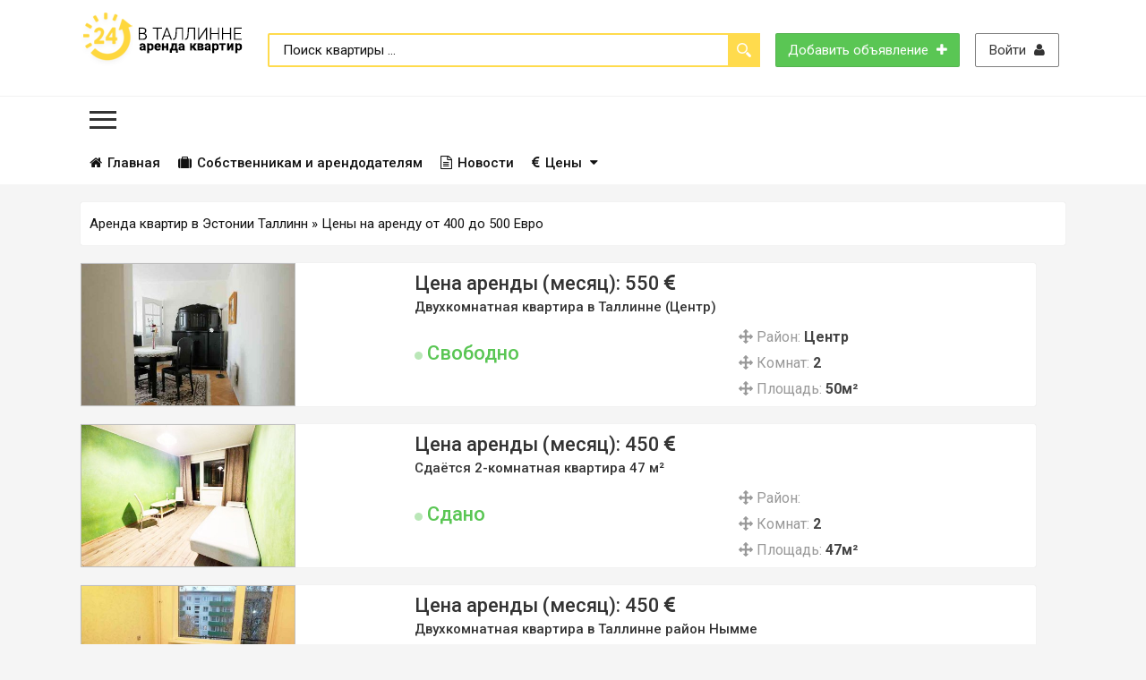

--- FILE ---
content_type: text/html; charset=utf-8
request_url: https://kvartira24.ee/ceny-na-arendu-ot-400-do-500-evro/
body_size: 8950
content:
<!DOCTYPE html>
<html>
<head>
<meta charset="utf-8">
<title>Цены на аренду от 400 до 500 Евро &raquo; Аренда квартир, комнат в Эстонии Таллинн на длительный срок</title>
<meta name="description" content="Kvartira24- база объявлений об аренде квартир и комнат в уезде Харьюмаа и столице Эстонии Таллинне">
<meta name="keywords" content="снять, аренда, квартиры, комнаты,">
<meta name="generator" content="DataLife Engine (http://dle-news.ru)">
<link rel="search" type="application/opensearchdescription+xml" href="https://kvartira24.ee/index.php?do=opensearch" title="Аренда квартир, комнат в Эстонии Таллинн на длительный срок">
<link rel="canonical" href="https://kvartira24.ee/ceny-na-arendu-ot-400-do-500-evro/">
<link rel="alternate" type="application/rss+xml" title="Цены на аренду от 400 до 500 Евро &raquo; Аренда квартир, комнат в Эстонии Таллинн на длительный срок" href="https://kvartira24.ee/ceny-na-arendu-ot-400-do-500-evro/rss.xml">
<link href="/engine/editor/css/default.css?v=c6f8a" rel="stylesheet" type="text/css">
<script src="/engine/classes/js/jquery.js?v=c6f8a"></script>
<script src="/engine/classes/js/jqueryui.js?v=c6f8a" defer></script>
<script src="/engine/classes/js/dle_js.js?v=c6f8a" defer></script>
<script src="/engine/classes/js/lazyload.js?v=c6f8a" defer></script>
<meta name="HandheldFriendly" content="true">
<meta name="format-detection" content="telephone=no">
<meta name="viewport" content="user-scalable=no, initial-scale=1.0, maximum-scale=1.0, width=device-width"> 
<meta name="apple-mobile-web-app-capable" content="yes">
<meta name="apple-mobile-web-app-status-bar-style" content="default">
<meta name="theme-color" content="#111">
<link rel="apple-touch-icon" sizes="180x180" href="/templates/kvartira24/images/favicon.png">
<link rel="icon" type="image/png" href="/templates/kvartira24/images/favicon.png" sizes="32x32">
<link rel="icon" type="image/png" href="/templates/kvartira24/images/favicon.png" sizes="16x16">
<link rel="shortcut" href="/templates/kvartira24/images/favicon.png">
<link href="/templates/kvartira24/css/engine.css" type="text/css" rel="stylesheet" />
<link href="/templates/kvartira24/css/styles.css" type="text/css" rel="stylesheet" />
    <link href="/templates/kvartira24/css/style.css" type="text/css" rel="stylesheet" />
<link rel="alternate stylesheet" media="screen" title="blue-theme" href="/templates/kvartira24/css/styles1.css">
<link href="/templates/kvartira24/css/ionicons.min.css" type="text/css" rel="stylesheet" />
<link href="/templates/kvartira24/font-awesome/font-awesome.min.css" type="text/css" rel="stylesheet" />
<link rel="stylesheet" href="/templates/kvartira24/remodal/css/remodal.css">
<link rel="stylesheet" href="/templates/kvartira24/remodal/css/remodal-default-theme.css?v1">
<link rel="stylesheet" href="/templates/kvartira24/remodal/css/formstyle.css?v1.7">
<script src="/templates/kvartira24/js/styleswitch.js" defer></script>
<!-- Yandex.Metrika counter -->
<script type="text/javascript" >
   (function(m,e,t,r,i,k,a){m[i]=m[i]||function(){(m[i].a=m[i].a||[]).push(arguments)};
   m[i].l=1*new Date();k=e.createElement(t),a=e.getElementsByTagName(t)[0],k.async=1,k.src=r,a.parentNode.insertBefore(k,a)})
   (window, document, "script", "https://mc.yandex.ru/metrika/tag.js", "ym");

   ym(80586625, "init", {
        clickmap:true,
        trackLinks:true,
        accurateTrackBounce:true,
        webvisor:true
   });
</script>
<noscript><div><img src="https://mc.yandex.ru/watch/80586625" style="position:absolute; left:-9999px;" alt="" /></div></noscript>
<!-- /Yandex.Metrika counter -->

<meta name="google-site-verification" content="Dv3OMvmmuF2MW-Pl02jikyJsknatEQoNAevNVUum9Zc" />

<link rel="stylesheet" href="/templates/kvartira24/css/toper.css?v=1">

<link href="https://fonts.googleapis.com/css2?family=Inter:wght@400;600;800&display=swap" rel="stylesheet">

</head>
<body>
<header>
<div class="container_content">
<a href="/" class="logo" title="ссылка на главную"><img src="/templates/kvartira24/images/logo22.png"></a>
<div class="line-search">
  <div class="search-wrap">
                    <form id="quicksearch" method="post">
                        <input type="hidden" name="do" value="search" />
                        <input type="hidden" name="subaction" value="search" />
                        <div class="search-box">
                             <input id="story" name="story" placeholder="Поиск квартиры ..." type="text" />
                            <button type="submit" title="ИСКАТЬ"><img src="/templates/kvartira24/icons/search.png"></button>
                        </div>
                    </form>
                </div>
</div>
<a href="/index.php?do=register" class="bott_addx">Добавить объявление <i class="fa fa-plus" style="margin-left: 5px;"></i></a>




<div class="autnav-1">
<a href="#" class="login-button"><span><div class="login-in">Войти <i class="fa fa-user" style="margin-left: 5px;"></i></div></span></a>
<div class="login-block">
	<form method="post" action="" style="padding: 0;margin: 0;">

<div class="postneem">Авторизация</div>
		<div class="block-ask">
		<div class="name-puls">Авторизуйтесь, чтобы иметь возможность сохранять интересующие Вас объявления в собственном кабинете:</div>
		<div class="sociallogin">
			
			
			
			
			
		</div>
		</div>
		<div class="left-avtors">
		
		<div class="nameemail">Логин или E-mail:
		<div class="login-line">
			<input name="login_name" type="text" class="login-input-text" title="Login" />
		</div>
		</div>
		
		<div class="nameemail">Пароль:</div>
		<div class="login-line">
			<input name="login_password" type="password" class="login-input-text" title="pass" />
		</div>
		<input onclick="submit();" type="submit" class="enter" value="Войти" /><input name="login" type="hidden" id="login" value="submit" />
		</div>
		<div class="rightlogis">
		
		
		<div class="login-link">
			<a href="https://kvartira24.ee/index.php?do=register" title="Registration">Регистрация!</a>
			
			<a href="https://kvartira24.ee/index.php?do=lostpassword" title="ups">Забыл пароль?</a>
		</div>
		
	</form>
	</div>
	
	<div style="clear: both;"></div>
	<div class="window_close" style="top: 5%;"> </div>
</div>
</div>


<div class="dark"></div>
</div>
</header>

<div class="conte_menu">
<div class="container_content">
<div class="menu-container" style="display: block;">
    <div class="menu">
        <ul>
            <li><a href="/" title="На главную"><i class="fa fa-home" style="margin-right: 6px;"></i>Главная</a></li>
            <li><a href="/sobstvennikam-i-arendodatelyam.html" title="Собственникам и арендодателям"><i class="fa fa-suitcase" style="margin-right: 6px;"></i>Собственникам и арендодателям</a></li>
            <li><a href="/novosti/"><i class="fa fa-file-text-o" style="margin-right: 6px;"></i>Новости</a></li>

            <!-- Выпадающее меню -->
            <li class="dropdown">
                <a href="#" class="dropbtn"><i class="fa fa-eur" style="margin-right: 6px;"></i>Цены <i class="fa fa-caret-down"></i></a>
                <ul class="dropdown-content">
                    <li><a href="/arenda-kvartir-v-tallinne-ceny-2022.html">Цены 2022</a></li>
                    <li><a href="/arenda-kvartir-v-tallinne-ceny-2023.html">Цены 2023</a></li>
                    <li><a href="/arenda-kvartir-v-tallinne-ceny-2024.html">Цены 2024</a></li>
                    <li><a href="/arenda-kvartir-v-tallinne-ceny-2025.html">Цены 2025</a></li>
                </ul>
            </li>
        </ul>
    </div>
</div>


</div>
</div>
</div>

<div class="container_content">
<div class="cont_bl_l">

<div class="speedbas">
<div class="kiloc"><span itemscope itemtype="https://schema.org/BreadcrumbList"><span itemprop="itemListElement" itemscope itemtype="https://schema.org/ListItem"><meta itemprop="position" content="1"><a href="https://kvartira24.ee/" itemprop="item"><span itemprop="name">Аренда квартир в Эстонии Таллинн</span></a></span> » Цены на аренду от 400 до 500 Евро</span></div>
</div><div id='dle-content'><div class="standart_lbol">

<div class="block_postgo">
<div class="block_fav"></div>

</div>

<a href="https://kvartira24.ee/111-dvuhkomnatnaja-kvartira-v-tallinne-centr.html"><div class="img_standart"><img style="background:url(https://kvartira24.ee/uploads/posts/2021-05/medium/1621746620_arenda-dvuhkomnatnoj-kvartiry-dlitelno-centr7.jpg) no-repeat ; z-index: 10; background-position: center; background-size:cover;-webkit-background-size:cover; -o-background-size:cover;moz-background-size:cover;" alt=""><div class="wach_r"></div> </div></a>
<div class="right_bl_st">
<div class="sale_home"><p>Цена аренды (месяц): 550 <i class="fa fa-eur"></i></p></div>
<a href="https://kvartira24.ee/111-dvuhkomnatnaja-kvartira-v-tallinne-centr.html" class="title_street">Двухкомнатная квартира в Таллинне (Центр)</a>
<!--<a href="https://kvartira24.ee/111-dvuhkomnatnaja-kvartira-v-tallinne-centr.html" class="short_street">Центральное отопление, парковка во дворе бесплатно....</a>-->
<div class="star_in_top kr_novost_1">
<i class="live-badge live-badge-star"><i></i></i><a>Свободно</a></div>
<div class="str_mist">
<div class="floar kr_novost_2"><i class="fa fa-arrows"></i> Район: <b>Центр</b></div>
<div class="floar kr_novost_2"><i class="fa fa-arrows"></i> Комнат: <b>2</b></div>
<div class="floar kr_novost_2"><i class="fa fa-arrows"></i> Площадь: <b>50м²</b></div>
<!--<div class="floar"><i class="fa fa-building-o"></i> Этаж:  [xfgiven_floor]<b></b>[/xfgiven_floor]/ [xfgiven_floorbig]<b></b>[/xfgiven_floorbig]</div>-->

</div>
</div>
</div>
<div class="standart_lbol">

<div class="block_postgo">
<div class="block_fav"></div>

</div>

<a href="https://kvartira24.ee/358-sdaetsja-2-komnatnaja-kvartira-47-m.html"><div class="img_standart"><img style="background:url(https://kvartira24.ee/uploads/posts/2025-12/medium/1765362789_nemme1-arenda-kvartir-3.jpg) no-repeat ; z-index: 10; background-position: center; background-size:cover;-webkit-background-size:cover; -o-background-size:cover;moz-background-size:cover;" alt=""><div class="wach_r"></div> </div></a>
<div class="right_bl_st">
<div class="sale_home"><p>Цена аренды (месяц): 450 <i class="fa fa-eur"></i></p></div>
<a href="https://kvartira24.ee/358-sdaetsja-2-komnatnaja-kvartira-47-m.html" class="title_street">Сдаётся 2-комнатная квартира 47 м²</a>
<!--<a href="https://kvartira24.ee/358-sdaetsja-2-komnatnaja-kvartira-47-m.html" class="short_street">4 этаж 5-этажного дома. Квартира отлично подходит для семьи, возможна аренда с небольшой собачкой. Также важно отметить, что в этой квартире мы делаем официальную регистрацию (вписываем в регистр). Раздельные комнаты, в каждой из которых есть балкон,...</a>-->
<div class="star_in_top kr_novost_1">
<i class="live-badge live-badge-star"><i></i></i><a>Сдано</a></div>
<div class="str_mist">
<div class="floar kr_novost_2"><i class="fa fa-arrows"></i> Район: </div>
<div class="floar kr_novost_2"><i class="fa fa-arrows"></i> Комнат: <b>2</b></div>
<div class="floar kr_novost_2"><i class="fa fa-arrows"></i> Площадь: <b>47м²</b></div>
<!--<div class="floar"><i class="fa fa-building-o"></i> Этаж:  [xfgiven_floor]<b></b>[/xfgiven_floor]/ [xfgiven_floorbig]<b></b>[/xfgiven_floorbig]</div>-->

</div>
</div>
</div>
<div class="standart_lbol">

<div class="block_postgo">
<div class="block_fav"></div>

</div>

<a href="https://kvartira24.ee/30-dvuhkomnatnaja-kvartira-v-tallinne-rajon-nymme.html"><div class="img_standart"><img style="background:url(https://kvartira24.ee/uploads/posts/2021-05/medium/1621716330_nemmearendakvartire1.jpg) no-repeat ; z-index: 10; background-position: center; background-size:cover;-webkit-background-size:cover; -o-background-size:cover;moz-background-size:cover;" alt=""><div class="wach_r"></div> </div></a>
<div class="right_bl_st">
<div class="sale_home"><p>Цена аренды (месяц): 450 <i class="fa fa-eur"></i></p></div>
<a href="https://kvartira24.ee/30-dvuhkomnatnaja-kvartira-v-tallinne-rajon-nymme.html" class="title_street">Двухкомнатная квартира в Таллинне район Нымме</a>
<!--<a href="https://kvartira24.ee/30-dvuhkomnatnaja-kvartira-v-tallinne-rajon-nymme.html" class="short_street">Квартира без мебели. Две комнаты, раздельно. Состояние квартиры хорошее: центральное отопление, пластиковые окна, ламинат на полу. Рядом магазин (50м), заправка, парковка. Квартира чистая. Район тихий....</a>-->
<div class="star_in_top kr_novost_1">
<i class="live-badge live-badge-star"><i></i></i><a>Сдано</a></div>
<div class="str_mist">
<div class="floar kr_novost_2"><i class="fa fa-arrows"></i> Район: <b>Нымме</b></div>
<div class="floar kr_novost_2"><i class="fa fa-arrows"></i> Комнат: <b>2</b></div>
<div class="floar kr_novost_2"><i class="fa fa-arrows"></i> Площадь: <b>48м²</b></div>
<!--<div class="floar"><i class="fa fa-building-o"></i> Этаж:  [xfgiven_floor]<b></b>[/xfgiven_floor]/ [xfgiven_floorbig]<b></b>[/xfgiven_floorbig]</div>-->

</div>
</div>
</div>
<div class="standart_lbol">

<div class="block_postgo">
<div class="block_fav"></div>

</div>

<a href="https://kvartira24.ee/353-2-komnatnaja-kvartira-dlja-arendy-mustamae.html"><div class="img_standart"><img style="background:url(https://kvartira24.ee/uploads/posts/2025-11/medium/1763218644_img-20251114-wa0009.jpg) no-repeat ; z-index: 10; background-position: center; background-size:cover;-webkit-background-size:cover; -o-background-size:cover;moz-background-size:cover;" alt=""><div class="wach_r"></div> </div></a>
<div class="right_bl_st">
<div class="sale_home"><p>Цена аренды (месяц): 500 <i class="fa fa-eur"></i></p></div>
<a href="https://kvartira24.ee/353-2-komnatnaja-kvartira-dlja-arendy-mustamae.html" class="title_street">2-комнатная квартира для аренды, Mustamäe</a>
<!--<a href="https://kvartira24.ee/353-2-komnatnaja-kvartira-dlja-arendy-mustamae.html" class="short_street">Светлая и уютная квартира после ремонта, площадью 40,5 м². Комнаты раздельные, что удобно для семьи, пары или студентов. В квартире современное оформление, вся необходимая бытовая техника. Дом расположен в спокойном районе Мустамяэ, рядом — SPA-комплекс и TTÜ...</a>-->
<div class="star_in_top kr_novost_1">
<i class="live-badge live-badge-star"><i></i></i><a>Свободно</a></div>
<div class="str_mist">
<div class="floar kr_novost_2"><i class="fa fa-arrows"></i> Район: <b>Мустамяэ</b></div>
<div class="floar kr_novost_2"><i class="fa fa-arrows"></i> Комнат: <b>2</b></div>
<div class="floar kr_novost_2"><i class="fa fa-arrows"></i> Площадь: <b>40.5м²</b></div>
<!--<div class="floar"><i class="fa fa-building-o"></i> Этаж:  [xfgiven_floor]<b></b>[/xfgiven_floor]/ [xfgiven_floorbig]<b></b>[/xfgiven_floorbig]</div>-->

</div>
</div>
</div>
<div class="standart_lbol">

<div class="block_postgo">
<div class="block_fav"></div>

</div>

<a href="https://kvartira24.ee/302-arenda-1-kom-kvartiry-tallinn-centr.html"><div class="img_standart"><img style="background:url(/uploads/posts/kvartirnik/asbuRcykgy0mAPhuuYJyClinWHYqiyRaZLNYZ.jpg) no-repeat ; z-index: 10; background-position: center; background-size:cover;-webkit-background-size:cover; -o-background-size:cover;moz-background-size:cover;" alt=""><div class="wach_r"></div> </div></a>
<div class="right_bl_st">
<div class="sale_home"><p>Цена аренды (месяц): 400 <i class="fa fa-eur"></i></p></div>
<a href="https://kvartira24.ee/302-arenda-1-kom-kvartiry-tallinn-centr.html" class="title_street">Аренда 1-ком. квартиры  Таллинн ( Центр)</a>
<!--<a href="https://kvartira24.ee/302-arenda-1-kom-kvartiry-tallinn-centr.html" class="short_street"> В аренду сдается квартира однокомнатная в городе Таллинн, в Центр расположенная. Квартиры общая площадь 21,8 метров квадратных. В ближайшей доступности от дома имеется магазин и другие объекты инфраструктуры. Район тихий, комфортный для проживания. Все...</a>-->
<div class="star_in_top kr_novost_1">
<i class="live-badge live-badge-star"><i></i></i><a>Сдано</a></div>
<div class="str_mist">
<div class="floar kr_novost_2"><i class="fa fa-arrows"></i> Район: <b>Центр</b></div>
<div class="floar kr_novost_2"><i class="fa fa-arrows"></i> Комнат: <b>1</b></div>
<div class="floar kr_novost_2"><i class="fa fa-arrows"></i> Площадь: <b>21,8м²</b></div>
<!--<div class="floar"><i class="fa fa-building-o"></i> Этаж:  [xfgiven_floor]<b></b>[/xfgiven_floor]/ [xfgiven_floorbig]<b></b>[/xfgiven_floorbig]</div>-->

</div>
</div>
</div>
<div class="standart_lbol">

<div class="block_postgo">
<div class="block_fav"></div>

</div>

<a href="https://kvartira24.ee/349-3-komnatnaja-kvartira-v-mustamjaje-sdaetsja-v-arendu.html"><div class="img_standart"><img style="background:url(https://kvartira24.ee/uploads/posts/2025-11/medium/1762964129_arenda-trshka3.jpg) no-repeat ; z-index: 10; background-position: center; background-size:cover;-webkit-background-size:cover; -o-background-size:cover;moz-background-size:cover;" alt=""><div class="wach_r"></div> </div></a>
<div class="right_bl_st">
<div class="sale_home"><p>Цена аренды (месяц): 450 <i class="fa fa-eur"></i></p></div>
<a href="https://kvartira24.ee/349-3-komnatnaja-kvartira-v-mustamjaje-sdaetsja-v-arendu.html" class="title_street">3-комнатная квартира в Мустамяэ — сдаётся в аренду</a>
<!--<a href="https://kvartira24.ee/349-3-komnatnaja-kvartira-v-mustamjaje-sdaetsja-v-arendu.html" class="short_street">Квартира находится на первом этаже пятиэтажного дома в районе с отличной инфраструктурой. До ближайшей остановки общественного транспорта — всего 3 минуты пешком. Кухня оборудована газовой плитой и холодильником. В санузле совмещены душ, ванна и стиральная...</a>-->
<div class="star_in_top kr_novost_1">
<i class="live-badge live-badge-star"><i></i></i><a>Сдано</a></div>
<div class="str_mist">
<div class="floar kr_novost_2"><i class="fa fa-arrows"></i> Район: <b>Мустамяэ</b></div>
<div class="floar kr_novost_2"><i class="fa fa-arrows"></i> Комнат: <b>3</b></div>
<div class="floar kr_novost_2"><i class="fa fa-arrows"></i> Площадь: <b>61м²</b></div>
<!--<div class="floar"><i class="fa fa-building-o"></i> Этаж:  [xfgiven_floor]<b></b>[/xfgiven_floor]/ [xfgiven_floorbig]<b></b>[/xfgiven_floorbig]</div>-->

</div>
</div>
</div>
<div class="standart_lbol">

<div class="block_postgo">
<div class="block_fav"></div>

</div>

<a href="https://kvartira24.ee/334-v-arendu-sdaetsja-4-kom-kvartira-tallinn-centr.html"><div class="img_standart"><img style="background:url(/uploads/posts/kvartirnik/q2tWkJ8un4mM27rvLK1sa7b1tDnXSov.jpg) no-repeat ; z-index: 10; background-position: center; background-size:cover;-webkit-background-size:cover; -o-background-size:cover;moz-background-size:cover;" alt=""><div class="wach_r"></div> </div></a>
<div class="right_bl_st">
<div class="sale_home"><p>Цена аренды (месяц): 500 <i class="fa fa-eur"></i></p></div>
<a href="https://kvartira24.ee/334-v-arendu-sdaetsja-4-kom-kvartira-tallinn-centr.html" class="title_street">В аренду сдается 3-ком. квартира  Таллинн ( Центр)</a>
<!--<a href="https://kvartira24.ee/334-v-arendu-sdaetsja-4-kom-kvartira-tallinn-centr.html" class="short_street">...</a>-->
<div class="star_in_top kr_novost_1">
<i class="live-badge live-badge-star"><i></i></i><a>Сдано</a></div>
<div class="str_mist">
<div class="floar kr_novost_2"><i class="fa fa-arrows"></i> Район: <b>Центр</b></div>
<div class="floar kr_novost_2"><i class="fa fa-arrows"></i> Комнат: <b>3</b></div>
<div class="floar kr_novost_2"><i class="fa fa-arrows"></i> Площадь: <b>80.0м²</b></div>
<!--<div class="floar"><i class="fa fa-building-o"></i> Этаж:  [xfgiven_floor]<b></b>[/xfgiven_floor]/ [xfgiven_floorbig]<b></b>[/xfgiven_floorbig]</div>-->

</div>
</div>
</div>
<div class="standart_lbol">

<div class="block_postgo">
<div class="block_fav"></div>

</div>

<a href="https://kvartira24.ee/210-arenda-2-kom-kvartiry-tallinn-yjsmjaje.html"><div class="img_standart"><img style="background:url(/uploads/posts/kvartirnik/7xxVtC10V1k2ygCMyTwFXb0WkgoXgC.jpg) no-repeat ; z-index: 10; background-position: center; background-size:cover;-webkit-background-size:cover; -o-background-size:cover;moz-background-size:cover;" alt=""><div class="wach_r"></div> </div></a>
<div class="right_bl_st">
<div class="sale_home"><p>Цена аренды (месяц): 500 <i class="fa fa-eur"></i></p></div>
<a href="https://kvartira24.ee/210-arenda-2-kom-kvartiry-tallinn-yjsmjaje.html" class="title_street">Аренда 2-ком. квартиры  Tаллинн Какумяэ</a>
<!--<a href="https://kvartira24.ee/210-arenda-2-kom-kvartiry-tallinn-yjsmjaje.html" class="short_street"> Сдается в городе Tаллинн в аренду квартира двухкомнатная, расположенная в районе Ыйсмяэ. Квартиры площадь общая 54 квадратных метров. Район тихий,для проживания удобный. Недалеко от дома есть магазин и типичные объекты инфраструктурные. Вопросы по поводу...</a>-->
<div class="star_in_top kr_novost_1">
<i class="live-badge live-badge-star"><i></i></i><a>Сдано</a></div>
<div class="str_mist">
<div class="floar kr_novost_2"><i class="fa fa-arrows"></i> Район: <b>Какумяэ</b></div>
<div class="floar kr_novost_2"><i class="fa fa-arrows"></i> Комнат: <b>2</b></div>
<div class="floar kr_novost_2"><i class="fa fa-arrows"></i> Площадь: <b>54м²</b></div>
<!--<div class="floar"><i class="fa fa-building-o"></i> Этаж:  [xfgiven_floor]<b></b>[/xfgiven_floor]/ [xfgiven_floorbig]<b></b>[/xfgiven_floorbig]</div>-->

</div>
</div>
</div>
<div class="standart_lbol">

<div class="block_postgo">
<div class="block_fav"></div>

</div>

<a href="https://kvartira24.ee/274-arenda-3-kom-kvartiry-tallin-mikrorajon-lasnamjaje.html"><div class="img_standart"><img style="background:url(/uploads/posts/kvartirnik/CkeZwoZtCgS6FKS5TXw5NtjPogzjIawHsAH5.jpg) no-repeat ; z-index: 10; background-position: center; background-size:cover;-webkit-background-size:cover; -o-background-size:cover;moz-background-size:cover;" alt=""><div class="wach_r"></div> </div></a>
<div class="right_bl_st">
<div class="sale_home"><p>Цена аренды (месяц): 500 <i class="fa fa-eur"></i></p></div>
<a href="https://kvartira24.ee/274-arenda-3-kom-kvartiry-tallin-mikrorajon-lasnamjaje.html" class="title_street">Аренда 3-ком. квартиры  Таллин (Ласнамяэ)</a>
<!--<a href="https://kvartira24.ee/274-arenda-3-kom-kvartiry-tallin-mikrorajon-lasnamjaje.html" class="short_street"> В городе Таллин сдается в аренду квартира трехкомнатная, расположенная в районе Микрорайон: Ласнамяэ. Рядом с домом имеется магазин и другие объекты инфраструктуры. Район тихий,для проживания удобный. Площадь общая квартиры 64.0 метров квадратных. Вопросы по...</a>-->
<div class="star_in_top kr_novost_1">
<i class="live-badge live-badge-star"><i></i></i><a>Сдано</a></div>
<div class="str_mist">
<div class="floar kr_novost_2"><i class="fa fa-arrows"></i> Район: <b>Микрорайон: Ласнамяэ</b></div>
<div class="floar kr_novost_2"><i class="fa fa-arrows"></i> Комнат: <b>3</b></div>
<div class="floar kr_novost_2"><i class="fa fa-arrows"></i> Площадь: <b>64.0м²</b></div>
<!--<div class="floar"><i class="fa fa-building-o"></i> Этаж:  [xfgiven_floor]<b></b>[/xfgiven_floor]/ [xfgiven_floorbig]<b></b>[/xfgiven_floorbig]</div>-->

</div>
</div>
</div>
<div class="standart_lbol">

<div class="block_postgo">
<div class="block_fav"></div>

</div>

<a href="https://kvartira24.ee/241-sdaetsja-v-arendu-kvartira-dvuhkomnatnaja-tallin-centr.html"><div class="img_standart"><img style="background:url(/uploads/posts/kvartirnik/wwPaqkckhOoqEJJGJ9HlZLnhFI.jpg) no-repeat ; z-index: 10; background-position: center; background-size:cover;-webkit-background-size:cover; -o-background-size:cover;moz-background-size:cover;" alt=""><div class="wach_r"></div> </div></a>
<div class="right_bl_st">
<div class="sale_home"><p>Цена аренды (месяц): 500 <i class="fa fa-eur"></i></p></div>
<a href="https://kvartira24.ee/241-sdaetsja-v-arendu-kvartira-dvuhkomnatnaja-tallin-centr.html" class="title_street">Сдается в аренду квартира двухкомнатная  Таллин ( Центр)</a>
<!--<a href="https://kvartira24.ee/241-sdaetsja-v-arendu-kvartira-dvuhkomnatnaja-tallin-centr.html" class="short_street"> Сдается в городе Таллин в аренду квартира 2-комнатная, расположенная в районе Центр. Общая площадь квартиры 54.0 метров квадратных. Район комфортный,удобный для проживания. В пешей доступности от дома находится магазин и анологичные объекты инфраструктурные....</a>-->
<div class="star_in_top kr_novost_1">
<i class="live-badge live-badge-star"><i></i></i><a>Сдано</a></div>
<div class="str_mist">
<div class="floar kr_novost_2"><i class="fa fa-arrows"></i> Район: <b>Центр</b></div>
<div class="floar kr_novost_2"><i class="fa fa-arrows"></i> Комнат: <b>2</b></div>
<div class="floar kr_novost_2"><i class="fa fa-arrows"></i> Площадь: <b>54.0м²</b></div>
<!--<div class="floar"><i class="fa fa-building-o"></i> Этаж:  [xfgiven_floor]<b></b>[/xfgiven_floor]/ [xfgiven_floorbig]<b></b>[/xfgiven_floorbig]</div>-->

</div>
</div>
</div>
<div class="standart_lbol">

<div class="block_postgo">
<div class="block_fav"></div>

</div>

<a href="https://kvartira24.ee/47-dvuhkomnatnaja-kvartira-tallinn-centr.html"><div class="img_standart"><img style="background:url(https://kvartira24.ee/uploads/posts/2021-05/medium/1621726762_snyat-kvartiru-v-talline-na-dlitelnyj-srok20.jpg) no-repeat ; z-index: 10; background-position: center; background-size:cover;-webkit-background-size:cover; -o-background-size:cover;moz-background-size:cover;" alt=""><div class="wach_r"></div> </div></a>
<div class="right_bl_st">
<div class="sale_home"><p>Цена аренды (месяц): 490 <i class="fa fa-eur"></i></p></div>
<a href="https://kvartira24.ee/47-dvuhkomnatnaja-kvartira-tallinn-centr.html" class="title_street">Двухкомнатная квартира Таллинн (Центр)</a>
<!--<a href="https://kvartira24.ee/47-dvuhkomnatnaja-kvartira-tallinn-centr.html" class="short_street">Сдается 2-комнатная с газовым отоплением в деревянном доме. Рядом есть закрытый внутренний двор, мебель, холодильник, телевизор; WI-FI. Дом. животные разрешены. Эта уникальная двухэтажная квартира находится в престижном районе прямо напротив автовокзала....</a>-->
<div class="star_in_top kr_novost_1">
<i class="live-badge live-badge-star"><i></i></i><a>Сдано</a></div>
<div class="str_mist">
<div class="floar kr_novost_2"><i class="fa fa-arrows"></i> Район: <b>Центр</b></div>
<div class="floar kr_novost_2"><i class="fa fa-arrows"></i> Комнат: <b>2</b></div>
<div class="floar kr_novost_2"><i class="fa fa-arrows"></i> Площадь: <b>44м²</b></div>
<!--<div class="floar"><i class="fa fa-building-o"></i> Этаж:  [xfgiven_floor]<b></b>[/xfgiven_floor]/ [xfgiven_floorbig]<b></b>[/xfgiven_floorbig]</div>-->

</div>
</div>
</div>
<div class="standart_lbol">

<div class="block_postgo">
<div class="block_fav"></div>

</div>

<a href="https://kvartira24.ee/240-arenda-kvartiry-odnokomnatnoj-tallin-kesklinn.html"><div class="img_standart"><img style="background:url(/uploads/posts/kvartirnik/H7Eyvi2GXesXiL14HncuaVCHW.jpg) no-repeat ; z-index: 10; background-position: center; background-size:cover;-webkit-background-size:cover; -o-background-size:cover;moz-background-size:cover;" alt=""><div class="wach_r"></div> </div></a>
<div class="right_bl_st">
<div class="sale_home"><p>Цена аренды (месяц): 350 <i class="fa fa-eur"></i></p></div>
<a href="https://kvartira24.ee/240-arenda-kvartiry-odnokomnatnoj-tallin-kesklinn.html" class="title_street">Аренда квартиры однокомнатной  Таллин ( Кесклинн)</a>
<!--<a href="https://kvartira24.ee/240-arenda-kvartiry-odnokomnatnoj-tallin-kesklinn.html" class="short_street"> Сдается в аренду квартира 1-ком. в городе Таллин, в районе Кесклинн расположенная. В пешей доступности от дома имеется магазин и анологичные объекты инфраструктурные. Площадь квартиры 27.0 метров квадратных. Район комфортный,для проживания удобный. Вопросы...</a>-->
<div class="star_in_top kr_novost_1">
<i class="live-badge live-badge-star"><i></i></i><a>Сдано</a></div>
<div class="str_mist">
<div class="floar kr_novost_2"><i class="fa fa-arrows"></i> Район: <b>Кесклинн</b></div>
<div class="floar kr_novost_2"><i class="fa fa-arrows"></i> Комнат: <b>1</b></div>
<div class="floar kr_novost_2"><i class="fa fa-arrows"></i> Площадь: <b>27.0м²</b></div>
<!--<div class="floar"><i class="fa fa-building-o"></i> Этаж:  [xfgiven_floor]<b></b>[/xfgiven_floor]/ [xfgiven_floorbig]<b></b>[/xfgiven_floorbig]</div>-->

</div>
</div>
</div>
<div id="navigation">																																																																																																																																																															
	<div class="clr"></div>
	<div class="navigation-button">
        <span>1</span> <a href="https://kvartira24.ee/ceny-na-arendu-ot-400-do-500-evro/page/2/">2</a> <a href="https://kvartira24.ee/ceny-na-arendu-ot-400-do-500-evro/page/3/">3</a> 
	</div>
</div></div>
    
    


    

</div>
</div>
<footer>
<div class="container_content">
<div class="cont_foot_log">
<div class="logo_foot"><a href="/"><img src="/templates/kvartira24/images/logo22.png" title="ссылка на главную"></a></div>
<div class="copypass">Eesti turism ja koolitus MTÜ Registrikood: 80571389 </div>
<div class="copypass">Tel: <a style="color:#000; font-weight:600;" href="tel:+37258029614" title="набрать номер телефона">+37258029614</a> © 2020-2025</div>
</div>
<p class="system_list">
 Долгосрочная аренда квартир в Таллинне наиболее популярный вид поиска места для удобного проживания, как приезжими, так и жителями самой Эстонии. Этот вид аренды идеально подходит приехавшим в город рабочим из других стран, а так же жителям Эстонии не имеющим в наличии своей собственности. Приезжим важно найти недорогое жилье на месяц и больше, то есть с долгосрочной перспективой проживания. Так как характер их работы носит "вахтовый метод" снимать квартиру посуточно становиться нецелесообразно. В нашей компании для удобства таких клиентов множество разнообразных вариантов от трехкомнатной квартиры для бригады рабочих, до недорогой комнаты в аренду, которая отлично подойдет для 1 человека. Тем людям, что ищут более комфортное, элитное жилье ближе к центру так же можем предложить немало хороших квартир с максимумом удобств и привилегий для проживающего. Здесь есть варианты на сутки, на месяц или более длительное размещение постояльцев. Обращайтесь в нашу компанию, чтобы быстро и недорого арендовать ту недвижимость, которая нужна именно Вам!
</p>
</div>
<div class="block-paginatons">
<!--
<div class="container_content futter_bloblo">
    <div class="title_prem fte" style="width: 100%; "><a href="/novosti/">Последние новости</a></div>
    <div class="right-bar">
<div class="topnews-box">
		    <div><a href="/">sssssssss</a></div>
		
    </div><div class="topnews-box">
		    <div><a href="/">sssssssss</a></div>
		
    </div><div class="topnews-box">
		    <div><a href="/">sssssssss</a></div>
		
    </div><div class="topnews-box">
		    <div><a href="/">sssssssss</a></div>
		
    </div><div class="topnews-box">
		    <div><a href="/">sssssssss</a></div>
		
    </div><div class="topnews-box">
		    <div><a href="/">sssssssss</a></div>
		
    </div><div class="topnews-box">
		    <div><a href="/">sssssssss</a></div>
		
    </div><div class="topnews-box">
		    <div><a href="/">sssssssss</a></div>
		
    </div>
</div>
</div>
-->


<div class="container_content">
<ul class="subnav">
<li><a href="https://kvartira24.ee/index.php?do=feedback" title="Страница обратной связи"><i class="fa fa-bolt" aria-hidden="true"></i> Обратная связь</a></li>
    <li><a href="https://kvartira24.ee/cookies.html" title="Cookies описание"><i class="fa fa-bolt" aria-hidden="true"></i> Cookies</a></li>
    <li><a href="https://kvartira24.ee/politika-konfidencialnosti.html" title="Пользовательское соглашение"><i class="fa fa-book" aria-hidden="true"></i> Пользовательское соглашение</a></li>

</ul>
</div>
</div>
<div class="block-paginatons aqw"><i class="fa fa-bell" aria-hidden="true"></i> При использовании материалов сайта ссылка на <a href="/" title="ссылка на сайт">kvartira24.ee</a> обязательна!</div>



</footer>
<script>
<!--
var dle_root       = '/';
var dle_admin      = '';
var dle_login_hash = 'abc60163445bcde3a0ae03256cec562fc64b7d4f';
var dle_group      = 5;
var dle_skin       = 'kvartira24';
var dle_wysiwyg    = '1';
var quick_wysiwyg  = '1';
var dle_min_search = '4';
var dle_act_lang   = ["Да", "Нет", "Ввод", "Отмена", "Сохранить", "Удалить", "Загрузка. Пожалуйста, подождите..."];
var menu_short     = 'Быстрое редактирование';
var menu_full      = 'Полное редактирование';
var menu_profile   = 'Просмотр профиля';
var menu_send      = 'Отправить сообщение';
var menu_uedit     = 'Админцентр';
var dle_info       = 'Информация';
var dle_confirm    = 'Подтверждение';
var dle_prompt     = 'Ввод информации';
var dle_req_field  = 'Заполните все необходимые поля';
var dle_del_agree  = 'Вы действительно хотите удалить? Данное действие невозможно будет отменить';
var dle_spam_agree = 'Вы действительно хотите отметить пользователя как спамера? Это приведёт к удалению всех его комментариев';
var dle_c_title    = 'Отправка жалобы';
var dle_complaint  = 'Укажите текст Вашей жалобы для администрации:';
var dle_mail       = 'Ваш e-mail:';
var dle_big_text   = 'Выделен слишком большой участок текста.';
var dle_orfo_title = 'Укажите комментарий для администрации к найденной ошибке на странице:';
var dle_p_send     = 'Отправить';
var dle_p_send_ok  = 'Уведомление успешно отправлено';
var dle_save_ok    = 'Изменения успешно сохранены. Обновить страницу?';
var dle_reply_title= 'Ответ на комментарий';
var dle_tree_comm  = '0';
var dle_del_news   = 'Удалить статью';
var dle_sub_agree  = 'Вы действительно хотите подписаться на комментарии к данной публикации?';
var dle_captcha_type  = '0';
var DLEPlayerLang     = {prev: 'Предыдущий',next: 'Следующий',play: 'Воспроизвести',pause: 'Пауза',mute: 'Выключить звук', unmute: 'Включить звук', settings: 'Настройки', enterFullscreen: 'На полный экран', exitFullscreen: 'Выключить полноэкранный режим', speed: 'Скорость', normal: 'Обычная', quality: 'Качество', pip: 'Режим PiP'};
var allow_dle_delete_news   = false;
var dle_search_delay   = false;
var dle_search_value   = '';
jQuery(function($){
FastSearch();
});
//-->
</script>
<script type="text/javascript" src="/templates/kvartira24/js/jquery.ui.slider.min.js" defer></script>
<script type="text/javascript" src="/templates/kvartira24/js/megamenu.js" defer></script>
<script type="text/javascript" src="/templates/kvartira24/js/owl.carousel-min.js" defer></script>

	<script language="JavaScript" type="text/javascript">
$(function() {
 $.fn.scrollToTop = function() {
  $(this).hide().removeAttr("href");
  if ($(window).scrollTop() >= "250") $(this).fadeIn("slow")
  var scrollDiv = $(this);
  $(window).scroll(function() {
   if ($(window).scrollTop() <= "250") $(scrollDiv).fadeOut("slow")
   else $(scrollDiv).fadeIn("slow")
  });
  $(this).click(function() {
   $("html, body").animate({scrollTop: 0}, "slow")
  })
 }
});
 
$(function() {
 $("#Go_Top").scrollToTop();
});
</script>
<script type="text/javascript" src="/templates/kvartira24/js/active.js" defer></script>
<script type="text/javascript" src="/templates/kvartira24/js/script.js" defer></script>

<a href="#" id='Go_Top'><img alt="" src="/templates/kvartira24/icons/arrow.svg"></a>



<script src="/templates/kvartira24/js/srochnyak.js?v=1"></script>
<script src="/templates/kvartira24/js/toper-anim.js?v=1"></script>
<script defer src="https://static.cloudflareinsights.com/beacon.min.js/vcd15cbe7772f49c399c6a5babf22c1241717689176015" integrity="sha512-ZpsOmlRQV6y907TI0dKBHq9Md29nnaEIPlkf84rnaERnq6zvWvPUqr2ft8M1aS28oN72PdrCzSjY4U6VaAw1EQ==" data-cf-beacon='{"version":"2024.11.0","token":"5e4746439a96445f9190ee67e20db5d1","r":1,"server_timing":{"name":{"cfCacheStatus":true,"cfEdge":true,"cfExtPri":true,"cfL4":true,"cfOrigin":true,"cfSpeedBrain":true},"location_startswith":null}}' crossorigin="anonymous"></script>
</body>
</html>
<!-- DataLife Engine Copyright SoftNews Media Group (http://dle-news.ru) -->


--- FILE ---
content_type: text/css
request_url: https://kvartira24.ee/templates/kvartira24/css/styles.css
body_size: 17019
content:
@import url(https://fonts.googleapis.com/css?family=Roboto:400,300,500,700&subset=latin,cyrillic);
html, html a { -webkit-font-smoothing: antialiased; }
/*MOE*/
@media (max-width: 10000px) {
	div.container_content.futter_bloblo {
    display:none;
}
}
@media (max-width: 960px) {
	div.container_content.futter_bloblo {
    display:block;
}
}



@media screen and (max-width: 10000px) {
	div.mobile_srochnie {
    display:none;
}
}
@media screen and (max-width: 960px) {
	div.mobile_srochnie {
    display:block;
}
}


ul.ceni_download{
list-style-type: none;
text-align:center;
}

ul.ceni_download li{
display: inline; 
    margin-right: 55px;
}
/*div.menu ul li:nth-child(4) a{
	    text-shadow:0px 3px 0px #fff, 0px 4px 9px rgb(0 0 0 / 15%);
    color: #ffbd4d;
    font-size: 26px;
    font-weight: 600;
text-shadow: -1px 1px 0px #3e3e3b, 0px 2px 3px rgb(255 189 77);
    text-transform: uppercase;
}
div.menu ul li:nth-child(4) a:hover{
	text-shadow: none;
	color:#5ac654;
	font-size: 20px;
    font-weight: 500;
}*/

input#dofullsearch{
  display: none;
}
div.topnews-avatar-text a{
color:#333;
 text-decoration:underline;
}
div.topnews-avatar-text a:hover{
 text-decoration:none;
}
div.title_prem a{
	color:#445;
}
.prem_lbol{
  height: 100%!important;
}
div.podelitsa_plus{
  text-align: center;
  text-transform: uppercase;
    font-weight: 600;
}
div.ya-share2_inited{
  text-align: center;
}
.full_txt img{
  display: none;
}
ol.statikas{
  list-style-type: none; 
	counter-reset: num;
	margin: 0 0 0 60px;
	padding: 15px 0 5px 0;
	font-size: 16px;
}
ol.statikas li{
	position: relative;	
	margin: 0 0 0 0;
	padding: 0 0 10px 0;
}
ol li:before{
	content: counter(num); 
	counter-increment: num;
	display: inline-block;
	position: absolute;
	top: 0px;
	left: -60px;
	width: 50px;    
	color: #ffbd4d;
	text-align: center;
	font-size: 40px;
	font-weight: bold;
}
div.kr_novost_2{
  float:none;
  margin: 10px 0;
  font-size: 16px;
  }
  div.kr_novost_1{
    margin: 30px 0px 0 0;
    font-size: 22px;
    }
  div.kr_novost_1 i.live-badge{
    margin: 8px 0;
    }
    /*right_block*/
    div.right_blok_variant a{
      text-align: center;
      display: block;
      border: 1px solid #ccc;
      padding: 5px;
      color: #000;
      background: #ffbd4d;
      box-shadow: 2px 6px 5px -5px #0006;
      margin-bottom: 5px;
      border-radius: 3px 3px 0 0;
      text-transform: uppercase;
      font-weight: 500;
}
div.right_blok_variant a:hover{
  box-shadow:none;
  transition: 0.5s;
  margin: 3px 10px;
  font-size: 15px;
}
div.block-paginatons.aqw{
  text-align: center;
}
div.block-paginatons.aqw a{
  color: #000;
  text-decoration:underline;
}
@media screen and (max-width: 1070px) {
	div.kr_novost_1 {
    margin: 0 0px 0 0;
    font-size: 20px;
}
div.kr_novost_2 {
    margin: 5px 0;
	font-size: 14px;
}
}
@media screen and (max-width: 662px) {
	div.kr_novost_1 {
    margin: 10px 0 0 0;
    font-size: 22px;
}
div.kr_novost_2 {
    margin: 10px 0;
	font-size: 16px;
}
}
    /*MOEEEEEEEEEEEE*/
/* Настройка основной типографии */
body, select, input, textarea, button {
font-family: 'Roboto', sans-serif;
margin: 0;
padding: 0;
outline: none;
}
body {background: #f5f5f5; }
*, *::after, *::before {
  -webkit-box-sizing: border-box;
  -moz-box-sizing: border-box;
  box-sizing: border-box;
}
::-webkit-scrollbar{
width: 8px;
height: 4px;
}
::-webkit-scrollbar-track-piece
{
background-color: #f8f8f8;
}
::-webkit-scrollbar-thumb:vertical
{
height: 4px;
background-color: #bbb;
}
::-webkit-scrollbar-thumb:horizontal
{
width: 8px;
background-color: #5f9e3d;
}
a { 
outline: none;
color: #06a1ea;
text-decoration: none;
}
a:hover {  }
/* Заголовки H1-6 */
h1,h2,h3,h4,h5,.h1,.h2,.h3,.h4,.h5 {
	margin: 0.3em 0 0.3em 0;
	letter-spacing: -0.01em;
	line-height: 1.35em;
  color: #222;
	font-weight: bold;
	text-rendering: optimizeLegibility;
}
	h1, .h1 { font-size: 2em; }
	h2, .h2 { font-size: 1.9em; }
	h3, .h3 { font-size: 1.6em; }
	h4, .h4 { font-size: 1.5em; }
	h5, .h5 { font-size: 1.2em; }
	/* Частые стили */
	.strike { text-decoration: line-through; }
	.nobr { white-space: nowrap; }
	.hide { display: none; }
	.title_hide { left: -9999px; position: absolute; top: -9999px; overflow: hidden; width: 0; height: 0; }
	.uline { text-decoration: underline; }
	.strike { text-decoration: line-through; }
	.ultrabold { font-weight: 500; text-transform: uppercase; }
  .ultrabold4 {font-weight: 400;text-transform: uppercase;}
	.justify { text-align: justify; }
	.center { text-align: center; }
	.left { float: left; }
	.right { float: right; }
	fieldset { border: 1px solid #ededed;  margin-bottom: 1.5em; }
	fieldset legend { color: #555;font-weight: 300; }
	.grey { color: #94999e; }
	.grey a { color: inherit; }
	.grey a:hover, a.grey:hover { color: #444; }
.feedback{float: left;width: 100%;overflow: hidden;}
	sup { vertical-align: super; font-size: smaller; } 
	.over { display: inline-block; vertical-align: middle; max-width: 100%; white-space: nowrap; text-overflow: ellipsis; overflow: hidden; }
	a .over { cursor: pointer; }
	.cover {
		background-position: 50% 50%;
		background-repeat: no-repeat;
		-webkit-background-size: cover;
		background-size: cover;
	}
/* Настройка других элементов */
ul { padding-left: 25px; list-style: disc outside; }
ol { padding-left: 0px; list-style: none; }
p,dl,dd,pre,ul,ol,blockquote,table,fieldset { margin-bottom: 1.5em; }
	strong, b { font-weight: bold }
	em, cite, i { font-style: italic }
	caption { text-align: left }
	th, td { vertical-align: middle }
	small, .small { font-size: .9em; }
	hr { height: 0; border: 0; border-top: 2px solid #e3e4e6; -moz-box-sizing: content-box; box-sizing: content-box; margin: 20px 0; }
.clr { clear: both }
.clrfix:after { clear: both; content: ""; display: table; }
.container_content{
max-width: 1100px;
width: 100%;
margin:0 auto;
}

#navigation{float: left;width: 93%;}
.cont_bl_l{
float: left;
width: 100%;
margin-top: 20px;
}
.conte_menu{
float: left;
width: 100%;
border-top: 1px solid #f1f1f1;
background: #fff;
}

header{
float: left;
width: 100%;
position: relative;
background: #fff;
}
.logo{
float: left;
margin-bottom: 15px;margin-top: -5px;
}
.logo img {max-width: 100%;}
.bans{
width: 324px;
border: 1px solid #44494e;
float: right;

margin:15px 10px 0px 0px;
}
.bans img {max-width: 100%;border-radius: 2px;}

.kurs_val{
float: left;
width: 9%;
font-size: 12px;
margin: 18px 20px 0px 15px;
}
.kurs_val b {float: left;margin-bottom: 2px;
color: #fff;padding-right: 5px;}
.kurs_val a {color: #fff;float: left;margin-bottom: 2px;
}
.title_kis{
float: left;
margin-bottom: 2px;
width: 100%;
color: #fff;
font-weight: bold;
font-size: 14px;
}
.blogin{
display: none;
position: absolute;
top: 13px;
right: 15px;
width: 21px;
}
.blogin img {width: 100%;}
.leftbar{
float: left;
width: 68.6%;
}
.menu-container {
    width: 100%;
   float: left;
    position: relative;
}

.menu-mobile {
    display: none;
    padding: 10px;
    color: #111;
    position: relative;
    height: 50px;
}

.menu-mobile:after {
    content: "\f394";
    font-family: "Ionicons";
    font-size: 2.5rem;
    left: 10px;top: 15px;
    float: left;
    position: absolute;
   
    -webkit-transform: translateY(-25%);
    -ms-transform: translateY(-25%);
    transform: translateY(-25%);
}

.menu-dropdown-icon:before {
    content: "\f489";
    font-family: "Ionicons";
    display: none;
    cursor: pointer;
    float: right;
    font-weight: 500;
    border-top: 1px solid rgba(84,176,79,.8);
    padding: 1em 1.3em 0.91em 1.3em; 
    background: #5ac654;
    color: #fff;
}

.menu > ul {
    margin: 0 auto;
    width: 100%;
    list-style: none;
    padding: 0;
    position: relative;
    /* IF .menu position=relative -> ul = container width, ELSE ul = 100% width */
    box-sizing: border-box;
}

.menu > ul:before,
.menu > ul:after {
    content: "";
    display: table;
}

.menu > ul:after {
    clear: both;
}

.menu > ul > li {
    float: left;
 
    padding: 0;
    margin: 0;
}

.menu > ul > li a {
    text-decoration: none;
    padding: 15px 10px;
    font-weight: 500;
    font-size: 15px;
    display: block;
     transition: 0.2s;
    color: #111;
}
.menu > ul > li a:hover {color: #5ac654; transition: 0.2s;}
.menu > ul > li:hover {
 transition: 0.2s;
    background: #f0f0f0;
}

.menu > ul > li > ul {
    display: none;
    width: 100%;
    background: #fff;
        box-shadow: 0 0 1px #d1d1d1;
    padding: 20px;
    position: absolute;
    z-index: 99;
    left: 0;
    margin: 0;
    list-style: none;
    box-sizing: border-box;
}

.menu > ul > li > ul:before,
.menu > ul > li > ul:after {
    content: "";
    display: table;
}

.menu > ul > li > ul:after {
    clear: both;
}

.menu > ul > li > ul > li {
    margin: 0;
    padding-bottom: 0;
    list-style: none;
    width: 25%;
    background: none;
    float: left;
}

.menu > ul > li > ul > li a {
    color: #445;
    padding: .2em 0;
    width: 95%;
    display: block;
    border-bottom: 1px dashed #ddd;
}

.menu > ul > li > ul > li > ul {
    display: block;
    padding: 0;
    margin: 10px 0 0;
    list-style: none;
    box-sizing: border-box;
}

.menu > ul > li > ul > li > ul:before,
.menu > ul > li > ul > li > ul:after {
    content: "";
    display: table;
}

.menu > ul > li > ul > li > ul:after {
    clear: both;
}

.menu > ul > li > ul > li > ul > li {
    float: left;
    width: 100%;
    padding: 10px 0;
    margin: 0;
    font-size: .8em;
}

.menu > ul > li > ul > li > ul > li a {
    border: 0;
}

.menu > ul > li > ul.normal-sub {
    width: 300px;
    left: auto;
    padding: 10px 20px;
}

.menu > ul > li > ul.normal-sub > li {
    width: 100%;
}

.menu > ul > li > ul.normal-sub > li a {
    border: 0;
    padding: 1em 0;
}


/* ––––––––––––––––––––––––––––––––––––––––––––––––––
Mobile style's
–––––––––––––––––––––––––––––––––––––––––––––––––– */

@media only screen and (max-width: 959px) {
    .menu-container {
        width: 100%;
    }
    .menu-mobile {
        display: block;
    }
    .menu-dropdown-icon:before {
        display: block;
    }
    .menu > ul {
        display: none;
    }
    .menu > ul > li {
        width: 100%;
        float: none;
        display: block;
    }
    .menu > ul > li a {
        padding: 1em;
        border-top: 1px solid #eee;
        width: 100%;
        display: block;
    }
    .menu > ul > li > ul {
        position: relative;
    }
    .menu > ul > li > ul.normal-sub {
        width: 100%;
    }
    .menu > ul > li > ul > li {
        float: none;
        width: 100%;
        margin-top: 20px;
    }
    .menu > ul > li > ul > li:first-child {
        margin: 0;
    }
    .menu > ul > li > ul > li > ul {
        position: relative;
    }
    .menu > ul > li > ul > li > ul > li {
        float: none;
    }
    .menu .show-on-mobile {
        display: block;
    }
}


.left_line_time{
float: left;
width: 25%;
padding-left: 15px;
margin-top: 20px;
}
.topnews {
    margin: 20px 0;
    background: #fff;
    box-shadow: 0px 0px 30px 0px rgba(0,0,0,0.1);
    padding: 13px 15px 15px;
}
.topnews-box {
    border-bottom: 1px solid #eee;
    padding-bottom: 15px;
    margin-bottom: 15px;
}

.topnews-box .topnews-avatar{
    position: relative;
    float: left;
    width: 60px;
    overflow: hidden;
    border: 3px solid #ffbd4d;
    border-radius: 4px;

}

.topnews-box  .topnews-avatar img{
    display:block;
    height:100%;
	width: 100%;
}

.topnews-box .topnews-avatar-text{
    margin-left:75px;
}

.topnews-box span{
    color:#999;
    font-weight:300;
    font-size:13px;
	display:block;
}
.title_name{
float: left;
color: #445;
font-weight: 500;
width: 106%;
text-align: center;
padding: 15px 0px;
font-size: 17px;
border-bottom: 1px dashed #eee;
margin: -10px 0px 0px -10px;
}
.title_name a {float: left;color: #111;}
.icon_tis{
float: left;
width: 24px;
}
.icon_tis img {width: 100%;}
.block_time{
float: left;
position: relative;
width: 100%;
margin-bottom: 5px;
padding: 0px 0px 0px 43px;
}
.icon-bord{
  left: 0;
  top: 0;
  width: 32px;
  height: 32px;
  border: 1px solid #fed73d;
  border-radius: 50%;
position: absolute;
}
.search-wrap {float:left; display:inline-block; width: 100%; height: 100%; border-radius: 2px;}
#quicksearch {float:left;width: 100%;border-radius: 2px;}
.search-wrap > span {color:#fff; margin:0 20px; display:inline-block; float:left; line-height:50px;}
.search-box { width: 100%; position:relative; display:inline-block; float:left; height:100%;
transition: 0.4s; border-radius: 2px;
   border-top:0; border-bottom:0;color: #fff;}
.search-box > span {color:#fff; margin:0 20px; display:inline-block; float:left; line-height:40px; font-size:14px;}
.search-box input, .search-box input:focus {width:100%; font-size: 15px; height:38px; line-height:50px; float: left; box-shadow: none;
color:#333;font-weight: 400; float:left;border: 1px solid transparent; background: #fff; border: 2px solid #ffdb4d; padding-left: 15px; border-radius: 2px;}
.search-box ::-webkit-input-placeholder {color: #111;}
.search-box button {
position: absolute;
width: 36px;
height: 38px;
background: #ffdb4d;
border:0; 
cursor: pointer;
opacity: 1;
padding: 10px;
 right:0px;top:0px; line-height:22px; display:inline-block; }
 .search-box button img {float: left;margin-left: 0px;}
.search-box button:hover {opacity:0.9;}
.line-search{
float: left;
width: 50%;
border-radius: 2px;
margin-top: 37px;
margin-left: 25px;
background: transparent;
}
.searcs{
float: left;
margin: 20px 0px 0px 20px;
width: 95.5%;
height: 45px;
background: #fff;
}
.speed-search{
float: left;
width: 100.5%;
border-top: 1px solid #489236;
border-bottom: 1px solid #489236;
background: #53a93f;
color: #fff;
padding: 20px 20px 20px 40px;
font-size: 14px;
}
.slidersblox{
float: left;
width: 73.5%;
}
.right-ratisgame{
float: right;
width: 26.5%;
background: #2d3b41;
overflow: hidden;
height: 528px;
}
.bottommoe{
float: left;
padding: 6px 24px;
font-weight: 500;font-size: 1em;
text-transform: uppercase;
margin: 20px 0px 0px 30px;
color: #fff;
background: #68b42f;
transition: 0.2s;
border-radius: 3px;
}
.bottommoe:hover {background: #1976D2;transition: 0.2s;}


.bott_addx{
  float: left;
background: #5ac654;
    color: #fff;
    border: 1px solid rgba(84,176,79,.8);
    padding: 9px 13px;
    text-align: center;
    font-weight: 400;
    border-radius: 2px;
    margin: 37px 0px 0px 17px;
    font-size: 15px;
}

.login-in{
  border-radius: 2px;
  float: left;
    color: #333;
    border:  1px solid rgba(0,0,0,.5);
    padding: 9px 15px;
    text-align: center;
     transition: 0.3s;
    font-weight: 400;
    margin: 37px 0px 0px 17px;
    font-size: 15px;
}
.login-in:hover {background: #ffdb4d;color: #111; transition: 0.3s;}
.title-mini{
float: left;width: 100%;
}
.title-blocks-min {
color: #fff;
float: left;
font-family: 'Roboto', sans-serif;
font-size: 41px;
float: left;
width: 100%;
margin-top: 145px;
text-align: center;
text-transform: uppercase;
font-weight: 500;
text-shadow: 0px 0px 3px #000;
}
.title-blocks-min  a {color:  #fff;}
.shoritis {
margin-top: 20px;
line-height: 24px;
color: #fff;
width: 100%;
text-align: center;
padding: 10px 50px;
float: left;
font-family: 'Roboto', sans-serif;
font-size: 17px;
font-weight: 400;
text-shadow: 0px 0px 3px #000;
}
.slayed{
float: left;
width: 100%;
}
.nonstop {margin-top: 0px;}
.slayed-img{width: 100%;height: 350px;
overflow: hidden;}
.slayed-img img {width: 100%; margin-top: 10px;}
/* Browser Resets */
.flex-container a:active,
.flexslider a:active,
.flex-container a:focus,
.flexslider a:focus  {outline: none;}
.slides,
.flex-control-nav,
.flex-direction-nav {margin: 0; padding: 0; list-style: none;} 
/* FlexSlider Necessary Styles
*********************************/ 
.flexslider {width: 100%; height: 570px; }
.flexslider .slides > li {display: none; -webkit-backface-visibility: hidden; overflow: hidden;  height: 570px; position: relative;

  } /* Hide the slides before the JS is loaded. Avoids image jumping */
.flexslider .slides img {width: 100%; display: block; height: auto; 
position: absolute;
-moz-animation: animaciya 8s ease-in-out 0s infinite alternate;
  -webkit-animation: animaciya 8s ease-in-out 0s infinite alternate;
  -ms-animation: animaciya 8s ease-in-out 0s infinite alternate;} }
  @-moz-keyframes animaciya {   
  from {width: 100%; }  
  to {width: 112%; } 
}

@-webkit-keyframes animaciya {
 from {width: 100%; }  
  to {width: 112%; } 
}

@-ms-keyframes animaciya {
from {width: 100%; }  
  to {width: 112%; } 
}
.flex-pauseplay span {text-transform: capitalize;}
/* Clearfix for the .slides element */
.slides:after {content: "."; display: block; clear: both; visibility: hidden; line-height: 0; height: 0;} 
html[xmlns] .slides {display: block;} 
* html .slides {height: 1%;}
/* No JavaScript Fallback */
/* If you are not using another script, such as Modernizr, make sure you
 * include js that eliminates this class on page load */
.no-js .slides > li:first-child {display: block;}
/* FlexSlider Default Theme
*********************************/
.flexslider {margin: 0 0 0px; position: relative;  zoom: 1; }
.flex-viewport {max-height: 640px; -webkit-transition: all 1s ease; -moz-transition: all 1s ease; transition: all 1s ease;background:#383f43;border-radius: 2px; }
.loading .flex-viewport {max-height: 570px;background: #383f43; }
.flexslider .slides {zoom: 1;}
.carousel li {margin-right: 5px}
/* Direction Nav */
.flex-direction-nav {*height: 0; }
.flex-direction-nav a {width: 30px; height: 30px; margin: -20px 0 0; display: block; background: url(../images/bg_direction_nav1.png) no-repeat 0 0; position: absolute; top: 50%; z-index: 10; cursor: pointer; text-indent: -9999px; opacity: 1; -webkit-transition: all .3s ease;}
.flex-direction-nav .flex-next {background-position: 100% 0; right: 15px;opacity: 0.8; }
.flex-direction-nav .flex-prev {left: 15px;opacity: 0.8;}
.flexslider:hover .flex-next {opacity: 0.8; right: 15px;}
.flexslider:hover .flex-prev {opacity: 0.8; left: 15px;}
.flexslider:hover .flex-next:hover, .flexslider:hover .flex-prev:hover {opacity: 1;}
.flex-direction-nav .flex-disabled {opacity: .3!important; filter:alpha(opacity=30); cursor: default;}
/* Control Nav */
.flex-control-nav {width: 100%; position: absolute; bottom: 0px; text-align: center; background-color: transparent;padding-top: 14px; padding-bottom: 7px;  }
.flex-control-nav li {margin: 0 6px; display: inline-block; zoom: 1;}
.flex-control-paging li a {width: 13px; height: 13px; display: block;  background: #ec0606; opacity: 0.6;  cursor: pointer; text-indent: -9999px; -webkit-border-radius: 20px; -moz-border-radius: 20px; -o-border-radius: 20px; border-radius: 20px; box-shadow: inset 0 0 3px rgba(0,0,0,0.3);}
.flex-control-paging li a:hover { background: #333; opacity: 1; }
.flex-control-paging li a.flex-active {  background: #fff; cursor: default; opacity: 0.6;  }
.flex-control-thumbs {margin: 5px 0 0; position: static; overflow: hidden;}
.flex-control-thumbs li {width: 25%; float: left; margin: 0;}
.flex-control-thumbs img {width: 100%; display: block; opacity: .7; cursor: pointer; }
.flex-control-thumbs img:hover {opacity: 1; }
.flex-control-thumbs .flex-active {opacity: 1; cursor: default;}
@media screen and (max-width: 860px) {
  .flex-direction-nav .flex-prev {opacity: 1; left: 0;}
  .flex-direction-nav .flex-next {opacity: 1; right: 0;}
}
.hover-special-mins{ 
opacity: 1;
position: absolute;
width: 100%;
transition: all 0.4s;
height: 100%;
top: 0px;
left: 0px;
}
.bottom_left_go{
position: fixed;
left: -170px;
top: 44%;
border-top-right-radius: 4px;
border-bottom-right-radius: 4px;
background: #eee;
width: 230px;
transition: 0.3s;
height: 60px;
z-index: 100;
}
.utrex{top: 53.8%;}
.bottom_left_go span {float: left;text-align: center; color: #1F2124;font-weight: 400;font-size: 15px;padding: 20px 0px 0px 20px;}
.bottom_left_go i {width: 60px;height: 60px;padding: 15px;float: right;background: #ec0606;border-top-right-radius: 2px;
border-bottom-right-radius: 2px;}
.bottom_left_go i img {width: 100%;}
.bottom_left_go:hover {transition: 0.3s; left: 0px;}
.navigation-main{
float: left;
width: 100%;
z-index: 100;
height: 49px;
background: #1F2124;
position: relative;
}

.filmslist{float: left;width: 100%;}
.filter {
  padding: 10px;
float: left;
width: 100%;
}
.filmslist .filter {
  margin: 0 -15px;
}

.filter .title {
  color: #336;
  font-size: 15px;
}

.filter .title .fa {
  margin-right: 3px;
}
.filter-slider.ui-widget-content {
  position: relative;
  margin: 45px 0px 30px 0px;
  background: #eee;
  height: 4px;
  border: none;
  border-top: 1px solid #bbb;
  -webkit-border-radius: 5px;
  -moz-border-radius: 5px;
  border-radius: 5px;
  -webkit-box-shadow: 0 1px #fff, 0 1px 2px rgba(0,0,0,.2) inset;
  -moz-box-shadow: 0 1px #fff, 0 1px 2px rgba(0,0,0,.2) inset;
  box-shadow: 0 1px #fff, 0 1px 2px rgba(0,0,0,.2) inset;
}
.filter-slider:before {
     content: '';
    background: url('../images/mm.png') repeat-x;
    height: 1px;
    display: block;
    margin: 3px 3px 0;
}
.filter-slider .steps span {
  position: absolute;
  top: 4px;
  font-size: 10px;
  color: #8d8d8d;
  text-align: center;
  width: 26px;
  text-align: center;
}

.filter-slider .steps span:before {
    content: '';
    display: block;
    width: 1px;
    margin: 0 auto;
    height: 7px;
    background: #B6B6B6;
    border-left: 1px solid #EEE;
    border-right: 0px solid #EEE;
}

.filter-slider .steps .s1 {left: 0; margin-left: -12px;}
.filter-slider .steps .s2 {left: 25%; margin-left: -2px;}
.filter-slider .steps .s3 {left: 50%; margin-left: -2px;}
.filter-slider .steps .s4 {left: 75%; margin-left: -9px;}
.filter-slider .steps .s5 {left: 100%; margin-left: -16px;}

.filter-value {
  position: absolute;
  top: -37px;
  width: auto;
  background: #fff;
  -webkit-box-shadow: 0 2px 5px rgba(0,0,0,.15);
  -moz-box-shadow: 0 2px 5px rgba(0,0,0,.15);
  box-shadow: 0 2px 5px rgba(0,0,0,.15);
  -webkit-border-radius: 1px;
  -moz-border-radius: 1px;
  border-radius: 1px;
  padding: 2px 5px;
  color: #555;
  margin-left: -15px;
}

#xf_year .filter-value {margin-left: -25px;}
#xf_kinopoisk .filter-value {margin-left: -21px;}

.filter-value:before {
  content: '';
  position: absolute;
  width: 7px;
  height: 9px;
  left: 50%;
  bottom: -9px;
  margin-left: -5px;
  background: url('../images/v2.png') no-repeat;
}

.ui-slider {
  position: relative;
  text-align: left;
}

.ui-slider .ui-slider-handle {
  position: absolute;
  z-index: 2;
  width: 12px;
  background: #5ac654;
  height: 12px;
  margin-left: -9px;
  top: -5px;
  -webkit-border-radius: 100px;
  -moz-border-radius: 100px;
  border-radius: 100px;
  -ms-touch-action: none;
  touch-action: none;
  cursor: pointer;
  text-align: center;
}

.ui-slider .ui-slider-handle:before {
  content: '';
  position: absolute;
  top: 4px;
  left: 4px;
  width: 4px;
  height: 4px;
  display: inline-block;
  background: transparent;
  -webkit-border-radius: 100px;
  -moz-border-radius: 100px;
  border-radius: 100px;
}

.ui-slider .ui-slider-handle.ui-state-hover:before {
  background: #fff;
}

.ui-slider .ui-slider-handle.ui-state-active:before {

}

.ui-slider .ui-slider-range {
  position: absolute;
  z-index: 1;
  font-size: .7em;
  display: block;
  border: 0;
  background: rgb(255,205,52);
  background: -moz-linear-gradient(top,  rgba(255,205,52,1) 0%, rgba(221,168,8,1) 100%);
  background: -webkit-linear-gradient(top,  rgba(255,205,52,1) 0%,rgba(221,168,8,1) 100%);
  background: linear-gradient(to bottom,  rgba(255,205,52,1) 0%,rgba(221,168,8,1) 100%);
  filter: progid:DXImageTransform.Microsoft.gradient( startColorstr='#ffcd34', endColorstr='#dda808',GradientType=0 );
  border-top: 1px solid #dda808;
  -webkit-box-shadow: 0 2px 2px rgba(255,255,255,.13) inset;
  -moz-box-shadow: 0 2px 2px rgba(255,255,255,.13) inset;
  box-shadow: 0 2px 2px rgba(255,255,255,.13) inset;
  top: -1px;
  height: 100%;
}

.ui-slider.ui-state-disabled .ui-slider-handle,
.ui-slider.ui-state-disabled .ui-slider-range {
  filter: inherit;
}

.ui-slider-horizontal .ui-slider-range-min {
  left: 0;
}

.ui-slider-horizontal .ui-slider-range-max {
  right: 0;
}

.filter-buttons {
 float: left;
 width: 100%;
  position: relative;
}

.filter-buttons .butt {
  display: inline-block;
  margin-bottom: 5px;
}

.filter-buttons .butt > span {
  display: inline-block;
  padding: 13px 5px;
  font-size: 15px;
  cursor: pointer;
  border-radius: 3px;

}

.filter-buttons .butt.yellow > span {border-color: #ffcc33; color: #111; border: 1px solid rgba(191,153,0,.8);width: 100%;}
.filter-buttons .butt.yellow > span.active {border: none; color: #333;}
.filter-buttons .butt.red > span { margin-right: 0;}

.filter-buttons .butt .fa-angle-down {
  -webkit-transition: 0.3s all;
  -moz-transition: 0.3s all;
  -o-transition: 0.3s all;
  transition: 0.3s all;
}

.filter-buttons .list {
  position: relative;
  float: left;
   border-left: 1px solid #eee;
      border-right: 1px solid #eee;
         border-bottom: 1px solid #eee;
  padding: 0 10px 10px;
  background: #fff;
  width: 202%;
  cursor: auto;
  display: none;
  z-index: 10;


}

.filmslist .filter-buttons .list {
  left: -15px;
  padding: 0 15px 30px;
}

.filter-buttons .list .top {
  margin: 20px 0px 20px 0px;
  padding-bottom: 10px;
  float: left;
  width: 100%;
  text-align: left;
  font-size: 15px;
  font-weight: 400;
  border-bottom: 1px dashed #e5e5e5;
}

.filter-buttons .list .offin {
  background: #eee;
  font-size: 12px;
  font-weight: normal;
  text-transform: lowercase;
  display: inline-block;
  color: #333;
  margin: 5px 0 0 30px;
  cursor: pointer;
}

.filter-buttons .list .offin #one-genre,
.filter-buttons .list .offin #all-genres {
  padding: 0 8px;
  display: inline-block;
  color: #999;
}

.filter-buttons .list .offin #one-genre.active,
.filter-buttons .list .offin #all-genres.active {
  background: #41B711;
  color: #fff;
}

.filter-buttons .list span.about {
  clear: both;
  display: block;
  text-align: left;
  font-size: 11px;
  line-height: 12px;
  margin-top: 4px;
  font-weight: normal;
  color: #999;
  float: right;
}

.filter-buttons .list span.about b {
  font-weight: bold;
}

.filter-buttons .list .cbtn {
  display: inline-block;
  padding: 3px 3px;
  font-size: 13px;
  background: #eee;
  float: left;
  margin: 3px 3px 3px 0;
  cursor: pointer;
  font-weight: normal;
  border: none;
  color: #666;
}

.filter-buttons .list .cbtn.active {
  background: #ffdb4d;
  color: #333;
}
.butt{width: 48%;text-align: center;background: #111;margin: 0px 5px 0px 5px;border-radius: 3px;}
.yellow {background: #ffdb4d;}
.red {background: #5ac654;color: #fff;border: 1px solid rgba(84,176,79,.8);}

.filter-buttons .list .cbtn.active:hover {
  background: #777;
  color: #fff;
}

.filter-buttons .list .cbtn.active:focus {
  background: #ffdb4d;
  color: #333;
}

.filter-buttons .list .cbtn:hover {
  background: #dedede;
}

.filmslist .item.shortfilm {
  margin: 30px 15px 0;
}
.navigation-button {
  text-align: center;
  width: 97%;
}
.navigation-button a {
  -webkit-box-sizing: border-box;
  -moz-box-sizing: border-box;
  box-sizing: border-box;
  position: relative;
  margin: 30px 0px 20px 0px;
}

.navigation-button a span {
  position: absolute;
  height: 100%;
  width: 0;
  left: 0;
  top: 0;
  background: #5ac654;
}

.navigation-button span {
    background: #eaeaea !important;
    border: 1px solid rgb(188 188 188 / 80%) !important;
}

.infoblock {
  padding: 30px 15px;
  font-weight: normal;
  background: #5ac654;color: #fff;
      border: 1px solid rgba(84,176,79,.8);
}

.infoblock .title {
  font-size: 28px;
  margin-bottom: 15px;
  color: #fff;
  font-weight: lighter;
}

.pheading {
    float: left;width: 100%;
  background: #F1F1F1;
 padding: 10px;
 margin-top: 10px;
}

.fullfilm .pheading {
  margin-bottom: 0;
}

.sector .pheading {
  margin: -30px -15px 0;
}

.pheading h1 {
  font-size: 26px;
  font-weight: 400;
  color: #111;
  line-height: 44px;
}

.pheading h1 span {
  color: #999;
}

.pheading h2 {
  font-size: 21px;
  font-weight: lighter;
  color: #333;
  line-height: 24px;
}

.pheading hr {
  border: none;
  border-bottom: 3px solid #c71d1d;
  height: 0;
  margin: 15px 0 20px;
  width: 100%;
}
.sector_title {
  font-size: 20px;
  margin-bottom: 15px;
}

.filmslist .sector_title {
  margin-left: 15px;
  margin-right: 15px;
}

.sector_title span {
  color: #C50505;
  font-weight: normal;
}

.sector_title .button {
  font-size: 13px;
  color: #333;
  line-height: 20px;
}
.shortfilm .poster {
  cursor: pointer;
}

.shortfilm .info {
  margin-top: 15px;
  line-height: 19px;
}

.shortfilm .info .title {
  font-weight: 600;
  color: #c71c1c;
  overflow: hidden;
  text-overflow: ellipsis;
  -webkit-text-overflow: ellipsis;
  white-space: nowrap;
}

.shortfilm .info .year {
  font-size: 12px;
  color: #787878;
  font-weight: normal;
  overflow: hidden;
  text-overflow: ellipsis;
  -webkit-text-overflow: ellipsis;
  white-space: nowrap;
}

.shortfilm .info .year span {
  float: right;
  color: #ff8a00;
}

.shortfilm .info .genre {
  margin-top: 5px;
  font-size: 12px;
  font-weight: normal;
  overflow: hidden;
  text-overflow: ellipsis;
  -webkit-text-overflow: ellipsis;
  white-space: nowrap;
}

.shortfilm .info .genre,
.shortfilm .info .genre a {
  color: #000;
}



.shortfilm .poster .overlap .always {
  top: 10px;
  right: 40px;
  font-size: 12px;
  color: #ffcc33;
  display: none;
}

.shortfilm.always-open .poster .overlap .always {
  display: block;
}

.shortfilm .poster .about {
  position: absolute;
  left: 180px;
  width: 335px;
  height: 195px;
  padding: 20px;
  z-index: 5;
  color: #D2D2D2;
  background: rgba(0,0,0,.85);
  display: none;
}

.shortfilm .poster .about.left {
  left: auto;
  right: 180px;
}

.shortfilm .poster .about:before {
  content: '';
  position: absolute;
  top: 13px;
  left: -8px;
  width: 8px;
  height: 15px;
  background: url('../images/v3.png') no-repeat;
}

.shortfilm .poster .about.left:before {
  left: auto;
  right: -8px;
  background-position: -7px 0;
}

.shortfilm .poster .about .title {
  font-size: 16px;
  color: #fff;
  font-weight: normal;
}

.shortfilm .poster .about .title span {
  float: right;
  color: #ffcd34;
  font-weight: lighter;
}

.shortfilm .poster .about .genre {
  color: #ffcd34;
}

.shortfilm .poster .about .text {
  position: absolute;
  bottom: 20px;
  left: 20px;
  width: 335px;
}
.righttuns{
float: right;
width: 29.1%;
}

.right-bar{
float: right;
width: 100%;
padding: 10px;
border-radius: 2px;
background: #fff;
box-shadow: 0 0 1px #d1d1d1;
margin-bottom: 11px;
}
.block_top{
float: left;
width: 105%;
padding:0px 10px 10px 10px;
}
.go_blocks_go{
position: absolute;
right: 5px;
top: 5px;
}



.title_prem{
  font-size: 17px;
  border-radius: 2px;
  position: relative;
  font-weight: 500;
  text-transform: uppercase;
  color: #445;
  background: #fff;
float: left;
width: 97%;padding: 13px 0px 13px 45px;
box-shadow: 0 0 1px #d1d1d1;
}
.title_prem-right {width: 100%;margin-bottom: 10px; border-radius: 2px;
    position: relative;
  font-weight: 500;
  text-transform: uppercase;
  color: #445;
  background: #fff;
float: left;
padding: 13px 0px 13px 45px;
box-shadow: 0 0 1px #d1d1d1;
}
.title_prem-right::after{
left: 7px;
content: '';
position: absolute;
top: 8px;
height: 32px;
width: 32px;
background: url(../icons/house.png) no-repeat;
}

.title_prem::after{
left: 5px;
content: '';
position: absolute;
top: 6px;
height: 32px;
width: 32px;
background: url(../icons/fire24.gif) no-repeat;
}


.category-alls{
float: left;
margin: 10px 9px 10px 11px;
width: 31.5%;
background: #fff;
box-shadow: 0 0 1px #d1d1d1;
height: 425px;
position: relative;
}
.image_tops_cats{
float: left;
width: 100%;
height: 245px;
overflow: hidden;
}
.image_tops_cats img {width: 100%;}

.prem_lbol{
float: left;
margin: 20px 20px 20px 0px;
width: 30.5%;
background: #fff;
box-shadow: 0 0 1px #d1d1d1;
height: 355px;
position: relative;
}
.top_phs{
position: absolute;
left: 0;
z-index: 10;
top: 0;
}
.top_phs1{
position: absolute;
left: 0;
z-index: 10;
width: 70px;
height: 70px;
top: 0;
background: url(../images/top1.png) no-repeat;
}
.image_tops{
float: left;
width: 100%;
height: 165px;
overflow: hidden;
}
.image_tops img {width: 100%;}

.title_tops{
float: left;
width: 100%;
height: 44px;overflow: hidden;
margin-top: 5px;
padding: 5px;
color: #111;
font-size: 15px;
font-weight: 500;
text-align: center;
}
.cena_tops{
float: left;
width: 100%;
color: #111;
padding: 5px 0px;
text-align: center;
font-size: 20px;
font-weight: 500;
background: #ffdb4d;
}
.cena_tops a {color: #111;}
.cena_topsxxxxx{background: #fff;margin-top: 3px;padding-bottom: 5px;border-bottom: 1px dashed #eee;}
.short_tops{
float: left;
width: 100%;
padding: 5px;
font-size: 13px;
font-weight: 400;
}
.go_in_top{
float: left;
width: 100%;
position: relative;
margin:5px 0px;
font-size: 11px;
}
.go_in_top a {float: left;margin-right: 4px; color: #5ac654; font-size:24px;font-weight: 500;}
.go_in_top b {float: left; color: #777;}
.go_in_top i {float: left;}

.live-badge.live-badge-full i {
    position: absolute;
    top: 2px;
    -webkit-transition: color .1s;
    -moz-transition: color .1s;
    -ms-transition: color .1s;
    -o-transition: color .1s;
    transition: color .1s;
    left: 6px;
    width: 8px;
    height: 8px;
    background: #5ac654;
    -webkit-animation: live-badge-on-air .7s alternate infinite ease-in;
    animation: live-badge-on-air .7s alternate infinite ease-in;
    -webkit-border-radius: 50%;
    border-radius: 50%;
}
@media screen and (max-width: 662px) {
.live-badge.live-badge-full i {
    top: 12px;
}	
}
@-webkit-keyframes live-badge-on-air {
  0% { opacity: .2; }
  100% { opacity: 1; }
  }
@keyframes live-badge-on-air {
  0% { opacity: .2; }
  100% { opacity: 1; }
  }
.live-badge.live-badge-full {
    position: relative;
    width: 18px; height: 10px;
 float: left;
}

.last_chant{
float: left;
width: 100%;
padding: 5px;
}
.floar{
float: left;
color: #999;
font-weight: 400;
font-size: 13px;
margin-right: 9px;
}
.floar b {color: #444;}
.navigation-button a, .navigation-button span {
  display: inline-block;
  background: #ffcc33;
  color: #111;
  font-weight: 500;
  -webkit-border-radius: 2px;
  -moz-border-radius: 2px;
  border-radius: 2px;
    border: 1px solid rgba(191,153,0,.8);
    font-size: 15px;
  padding: 7px 14px;

}
.button .fa.right, .navigation-button a .fa.right {margin-left: 5px;}
.button .fa.left, .navigation-button a .fa.left {margin-right: 5px;}
.stat-glxx{
float: left;
width: 100%;
box-shadow: 0 0 1px #d1d1d1;
margin: 10px 0px;
padding: 10px 0px 10px 10px;
background: #fff;
}
.standart_lbol{
float: left;
margin: 20px 0px 0px 0px;
width: 97%;
background: #fff;
border-radius: 2px;
box-shadow: 0 0 1px #d1d1d1;
height: 160px;
position: relative;
}
.standart_lbol:hover > .right_bl_st > .title_street {color:#5ac654;transition: 0.2s;}
.standart_lbol:hover > .img_standart:before {opacity: 1; transition: 0.3s;}
.standart_lbol:hover > .img_standart > .wach_r {opacity: .8; transition: 0.3s;left: 41%;}
.wach_r{
position: absolute;
left: 0%;
opacity: 0;
 transform: scale(-1, 1); 
top: 39%;
height: 44px;
transition: 0.3s;
width: 44px;
background: url(../images/wach.png) no-repeat;
}
.wach_r img {width: 100% !important;}
.block_fav:hover::after  {opacity: 1;}
.block_fav::after {
    position: absolute;
    font-size: 11px;
    content: "Избранное";
    background: #111;
    color: #fff;
    top: 29px;
    z-index: 10;
    left: -18px;
    padding: 5px 15px;
    transition: 0.3s;
    opacity: 0;
    border-radius: 3px;
}


.block_postgo{
position: absolute;
top: 7px;
right: 13px;
}
.block_fav{
margin-left: 6px;
float: right;
}
.block_check{
float: right;
width: 24px;
height: 24px;
margin-top: 1px;
background: url(../images/check.png) no-repeat;
}
.block_check img {max-width: 100%;}
.block_check:hover::after  {opacity: 1;}
.block_check::after {
    position: absolute;
    font-size: 11px;
    content: attr(data-title);
    background: #111;
    color: #fff;
    top: 29px;
    z-index: 10;
    left: -18px;
    padding: 5px 15px;
    transition: 0.3s;
    opacity: 0;
    border-radius: 3px;
}

.img_standart{
float: left;
width: 240px;
height: 160px;
overflow: hidden;
position: relative;
}


.img_standart:before {
    content: '';
    position: absolute;
    left: 0;
    top: 0;
    opacity: 0;
    transition: 0.3s;
    right: 0;
    bottom: 0;
    background: -webkit-linear-gradient(255deg, transparent 20%, rgba(0,0,0,0.72));
    background: linear-gradient(195deg, transparent 10%, rgba(0,0,0,0.82));
}


.img_standart img {width: 100%;height: 100%;}

.right_bl_st{
float: right;
width: 65%;
}
.sale_home{
float: left;
width: 100%;
font-size: 22px;
font-weight: 500;
margin-top: 10px;
color: #333;
}
.sale_home p a {color: #333;}
.sale_home p {float: left;margin: 0px;}
.sale_home span {float: left;margin-left: 13px;color: #999;font-size: 13px;margin-top: 8px;}
.title_street{
float: left;
width: 100%;
color: #333;
transition: 0.5s;
margin-top: 5px;
font-size: 15px;font-weight: 500;
}
..title_street a {color: #333;}
.short_street{
float: left;
width: 100%;
color: #445;
line-height: 17px;
margin-top: 5px;
padding: 0px 5px 0px 0px;
font-size: 13px;font-weight: 400;
}

.str_mist{
float: left;
width: 50%;
margin-top: 5px;
padding-left: 15px;
}
.star_in_top{
float: left;
width: 50%;
position: relative;
margin:5px 0px;
font-weight: 500;
font-size: 13px;
}
.star_in_top a {float: left;margin-right: 4px; color:#5ac654;}
.star_in_top b {float: left; color:#5ac654;}
.star_in_top i {float: left;}

.live-badge.live-badge-star i {
    position: absolute;
    top: 3px;
    -webkit-transition: color .1s;
    -moz-transition: color .1s;
    -ms-transition: color .1s;
    -o-transition: color .1s;
    transition: color .1s;
    left: 0px;
    width: 9px;
    height: 9px;
    background: #5ac654;
    -webkit-animation: live-badge-on-air .7s alternate infinite ease-in;
    animation: live-badge-on-air .7s alternate infinite ease-in;
    -webkit-border-radius: 50%;
    border-radius: 50%;
}
@media screen and (max-width: 662px){
.live-badge.live-badge-star i {
    top: 12px;
}
}
@-webkit-keyframes live-badge-on-air {
  0% { opacity: .2; }
  100% { opacity: 1; }
  }
@keyframes live-badge-on-air {
  0% { opacity: .2; }
  100% { opacity: 1; }
  }
.live-badge.live-badge-star {
    position: relative;
    width: 14px; height: 10px;
 float: left;
}

.banner_bas{
float: left;
width: 100%;
background: #fff;
border-radius: 2px;
margin-top: 20px;
height: 270px;
    box-shadow: 0 0 1px #d1d1d1;
    padding: 10px;
}
.banner_bas img {max-width: 100%;}

footer{
  position: relative;
float: left;
width: 100%;
background: #fff;
border-top: 1px solid #eee;
        margin-top: 20px;
}
.cont_foot_log{
float: left;
width: 17%;
}
.copypass{float: left;width: 100%;font-size: 11px;color: #111;font-weight: 500;padding-left: 20px;}

.logo_foot{
float: left;
}
.logo_foot img {max-width: 100%;}

.system_list{
margin: 20px 20px 0px 0px;
float: right;
width: 80%;
text-align: justify;
font-size: 11px;
line-height: 18px;
color: #675;
}
.block-paginatons{
float: left;
margin-top: 20px;
width: 100%;
border-top: 1px dashed #ddd;
padding: 18px 0px;
}
.subnav {
  margin-bottom: 0px;
  margin-top: 0px;
  text-align: center;
    position: relative;
    font-weight: 500;
    font-size: 14px;
    text-transform: uppercase;
}
.subnav li {
    display: inline-block;
    margin-right: 13px;
}
.subnav a {
    color: #111;
    transition: 0.2s;
}
.subnav a:hover {color: #F44336; transition: 0.2s;}
.metrika{
float: right;
}
.metrika img {max-width: 100%;}

.socialis{
position: absolute;
right: 0px;
top:5px;
}
.socicos{
float: left;
padding: 11px 0px 0px 10px;
width: 34px;
height: 45px;
color: #554;

transition: 0.2s;

}
.socicos i { }
.socicos:hover {color: #5ac654;transition: 0.2s;}

.autnav-1{
float: left;
}
.login-button {
  float: right;
 margin-left: 0px;
  font-weight: 500;
  color: #fff;
transition: all 0.4s;
}
.login-button span {color: #333;    font-size: .91em;
font-weight: 400;  float: left;}

.dark {
  display: none;
  position: fixed;
  width: 100%;
  height: 100%;
  left: 0;
  top: 0;
  background: url(../images/dark.png);
  z-index: 101;
}
.login-block {
  display:none;
  webkit-box-shadow: 5px 5px 5px 0px rgba(0,0,0,0.41);
    -moz-box-shadow: 5px 5px 5px 0px rgba(0,0,0,0.41);
    box-shadow: 5px 5px 5px 0px rgba(0,0,0,0.41);
  position: fixed;
  left: 46%;
  top: 32%;
  border-radius: 5px;
  width: 500px;
  margin: -102px 0 0 -201px;
  text-align: left;
  z-index: 8888;
  background: #e7e7e7;
}
.ortsot {width: 320px !important;left: 53% !important; top: 42% !important;}
.window_close {
    background: url(../icons/cancel.png);
    width: 32px;
    height: 32px;
   position: absolute;
   right: -154%;
   top: -48%;
    cursor: pointer;
  }
  .window_close img {width: 100%; height: 100%;}
    .window_close:hover {
      opacity: 0.7;
    }

  .login-ava {
    float: left;
    margin-left: 31%;
    display: none;
    width: 120px;
    height: 120px;
        margin-top: -60px;
 background: #e7e7e7;
padding: 2px;
    border-radius: 50%;
  }
  .usernake{float: left;width: 100%;text-align: center;padding: 10px 0px 10px 0px; 
    color: #554;font-weight: 400;font-size: 1.3em; border-bottom: 1px solid #d1d1d1;}
.login-ava img {
      width: 100%;
      height: 100%;
     
      border-radius: 50%; 
    }
    .ministrs{
    float: left;
    width: 100%;

    }
  .name-as {
 float: left;
width: 100%;
font-size: 32px;
font-weight: 500;
padding-top: 15px;
border-bottom: 1px solid #313235;
color: #e9e9e9;
text-align: center;
  }
.name-as img {max-width: 100%;}
.login-link {
margin-top: 0px;
font-size: 11px;
float: left;
padding-left: 115px;
width: 100%;
text-align: center; }
.login-link a { color: #5ac654; font-weight: 500; margin: 0px 0px 0px 10px;  font-size: 15px;  float: left;}
.login-link a:hover {color: #5acded;text-decoration: underline;}
.l-link { float: left; width: 100%; padding: 5px 3px 10px 10px;} 
.l-link a {
display: block;
color: #333;
font-size: 13px;
font-family: 'Roboto', sans-serif;
font-weight: 400;
margin: 3px 0px 0px 0px;
}
.obolock{float: left;width: 100%;}
.dzig{float: left; width: 48.2%; text-align: center;margin-right: 5px !important;
 background: #d1d1d1; padding: 10px;transition:all 0.5s;border-radius: 2px;margin-bottom: 2px;}

.dzig:hover {background: #5ac654; transition:all 0.5s;}
.stat-log-bl{width: 21px; height: 21px; margin-right: 5px; float: left;margin-top: -2px;}
.stat-log-bl img {width: 100%;}
.txt-asr{float: left;color: #333;}
.l-link a:hover {color: #f8f8f8;}
.login-line {padding: 0 0 10px 0; float: left;}
.login-input-text {
float: left;
margin-top: 12px;
padding: 4px 5px;
border: 1px solid  #ccc !important; 
background-color: transparent;
height: 50px;
display: block;
background: #ddd;
width: 109% !important; 
font-size: 15px;
color: #888 !important;
display: block;
}
.enter {
    border: 1px solid rgba(84,176,79,.8);
border-radius: 2px;
float: left;
margin-left: 31%;
margin-top: 3%;
cursor: pointer;
padding: 8px 60px 8px 60px;
color: #fff;
background: #5ac654;
font-size: 13px;
font-weight: 500;
text-transform: uppercase;
transition: all 0.5s;
}
.enter:hover {
background: #0089fa;
color: #fff;
transition: all 0.5s;
border: 1px solid #0089fa;
 }
.lost-input-text {
    border: 1px #9e9e9e dotted;
    width: 200px;
    padding: 5px;
    color: #644217;
  }
  .reg-link {
    position: absolute;
    right: 10px;
    top: 75px;
    font-size: 11px;
    font-family: Arial;
    color: #9d9d9d;
    font-style: italic;
  }
.reg-link a {
      color: #ccc;
      text-decoration: underline;
    }
.reg-link a:hover {color: #000;}    

.lenta-ava{
float: left;
width: 100%;
padding: 0px 0px 0px 0px;
}
.block-ask{
float: left;
width: 100%;
padding: 15px;
border-bottom: 1px solid #d1d1d1;
}
.sociallogin {
float: left;
margin: 0px 0px 0px 145px;
}
.sociallogin a {margin-left: 8px; float: left;font-size: 21px;color: #fff;background: #41698d;width: 37px; height: 37px;border-radius: 2px;padding: 5px;}
.sociallogin a:hover {color: #aaa;}
.linest{
float: left;
width: 100%;
height: 10px;
}
.line-prilene{
float: left;
width: 100%;
background: #181f24;
padding: 20px;
color: #fff;
font-size: 14px;
font-weight: 400;
}
.line-prilene a {color: #00aeef; text-decoration: underline;}
.happes{
float: left;
width: 100%;
font-family: 'Roboto', sans-serif;
font-size: 15px;
font-weight: 400;
padding: 20px;
color: #e9e9e9;
background: #151515;
}
.activlink a {color: red !important;}
.name-puls{
float: left;
width: 100%;
text-align: center;
font-weight: 400;
font-size: 13px;
margin-bottom: 10px;
color: #554;
}
.postneem{
float: left;
width: 100%;
padding: 20px 0px 10px 0px;
border-bottom: 1px solid #d1d1d1;
font-size: 21px;
color: #554;
text-align: center;font-weight: 500;
}
.left-avtors{
float: left;
padding:15px 15px 15px 37px;
width: 100%;
}
.manemail{
float: left;
width: 100%;
font-size: 24px;
font-weight: 400;
color: #455d77;
text-align: center;
}
.nameemail{
float: left;
width: 50%;
font-size: 13px;
color: #888; 
font-weight: 300;
margin-top: 10px;
}
.rightlogis{
float: right;
border-top: 1px solid #d1d1d1;
padding: 15px;
width: 100%;
}
.regast{
float: left;
width: 100%;
text-align: center;

font-weight: 400;
font-size: 13px;
color: #554;
}
.ians{
width: 100%;
left: 0px;
top: 0px;
position: absolute;
}
.ians img {max-width: 100%; }
.lli-cat{
position: absolute;
top: 35%;
font-weight: 300;
left: 0;
font-family: 'Roboto', sans-serif;
font-size: 24px;
color: #fff;
width: 100%;
}
.icons-nav{
float: left;
width: 28px;
height: 28px;
margin-top: 1px;

transition: 0.3s;
border-radius: 50%;
margin-right: 7px;
}
.icons-nav img {width: 100%; height: 100%; border-radius: 50%;}
.icons-nav:hover {transition: 0.3s;}

/* Модификация BB редактора для комментариев */
.form-group textarea {height: auto !important;}
  #comment-editor .bb-editor textarea { height: 140px; }
  .addpm #comment-editor .bb-editor textarea { height: 340px; }
  /* Страницы с формами */
  .regtext { margin-bottom: 1.5em; }
  .login_check { position: relative; }
  .login_check > input { padding-right: 120px; }
  .login_check > .btn {
    width: 100px; height: 30px;
    padding: 4px 10px;
    position: absolute;
    right: 0; top: 0;
    font-weight: bold;
    font-size: 11px;
    margin: 5px;
  }
 .logos-mobile{display: none;}
  /* --- Информация об ошибках --- */
.alert {
  float: left;
  width: 100%;
 margin: 5px 0px;
  background: #fcf6d2;
  padding: 10px;
 
  font-size: 14px;
  font-weight: 300;
  border-radius: 2px;
}
.miniuons{
color: #fff !important;
margin-bottom: -3px;
}
.miniuons img {width: 28px; height: 28px;}


.speedbas{
float: left;
width: 100%;
margin-left: 0px;
    box-shadow: 0 0 1px #d1d1d1;
    border-radius: 2px;
background: #fff;
}
.kiloc{
float: left;
width: 100%;
font-weight: 400;
padding: 15px 10px;
font-size: 15px;
color: #111;
}
.kiloc span {color: #111;}
.addcomments_form{float: left;width: 100%;display: none;}


.full_storys{
float: left;
width: 100%;
margin-bottom: 20px;
padding-left: 0px;
}
.onbert{
float: left;
width: 100%;
}
.full_txt{
float: left;
width: 100%;
padding: 0px 5px;
font-size: 15px;
color: #333;
font-weight: 400;
text-align: justify;
line-height: 22px;
}
.leftall_bl{
float: left;
width: 68.6%;
margin-bottom: -20px;
}
.iframe_bl{
border-radius: 2px;
 box-shadow: 0 0 1px #d1d1d1;
float: left;
width: 100%;
margin-top: 20px;
padding: 5px;
background: #fff;
}
.iframe_bl img {max-width: 100%;max-height: 100%;}
.iframe_bl iframe {width: 100%;}
.likses_bl{
float: left;
width: 103.3%;
}

.leftbar_full{
border-radius: 2px;
 box-shadow: 0 0 1px #d1d1d1;
float: left;
width: 100%;
margin-top: 20px;
padding: 5px;
background: #fff;
}
.image_fullb{
float: left;
width: 100%;
height: 500px;
overflow: hidden;
position: relative;
}
.image_fullb:before {
    content: '';
    position: absolute;
    left: 0;
    top: 0;
    right: 0;
    bottom: 0;
    background: -webkit-linear-gradient(255deg, transparent 20%, rgba(0,0,0,0.72));
    background: linear-gradient(195deg, transparent 10%, rgba(0,0,0,0.82));
}
.image_fullb img {max-width: 100%;}

.title_full{padding: 10px;bottom: 0;left: 5px;position: absolute;color: #fff;margin: 0;font-size: 28px;font-weight: 500;}

#owl-demo .item{
  margin: 15px 25px 15px 5px;
}
.item img {max-width: 100%;   -webkit-filter: grayscale(100%);
  -moz-filter: grayscale(100%);
  -ms-filter: grayscale(100%);
  -o-filter: grayscale(100%);
  filter: grayscale(100%);
    transition: 0.3s;
  filter: gray;}

 .item  img:hover {
  transition: 0.3s;
  -webkit-filter: none;
  -moz-filter: none;
  -ms-filter: none;
  -o-filter: none;
  filter: none;
  filter: none; /* IE 6-9 */
}
.lof{padding: 15px;margin-top: 0px !important;}
/* clearfix */
.owl-carousel:after {
  content: ".";
  display: block;
  clear: both;
  visibility: hidden;
  line-height: 0;
  height: 0;
}
/* display none until init */
.owl-carousel{
  display: none;
  position: relative;
  overflow: hidden;
  width: 100%;
}
.owl-carousel .owl-wrapper{
  position: relative;
  display: inline-block;
  -webkit-transform: translate3d(0px, 0px, 0px);
  -webkit-perspective: 1000;
}
.owl-carousel .owl-item{
  float: left;
}
.owl-controlls .owl-page,
.owl-controlls .owl-buttons{
  cursor: pointer;
}
.owl-controlls {
  -webkit-user-select: none;
  -khtml-user-select: none;
  -moz-user-select: none;
  -ms-user-select: none;
  user-select: none;
  -webkit-tap-highlight-color: rgba(0, 0, 0, 0);
}

/* mouse grab icon */
.grabbing { 
    cursor:url(grabbing.png) 8 8, move;
}

.owl-item{
float: left;
padding-right: 2px;
padding-left: 3px;
overflow: hidden;
height: 110px;
}
.owl-item img{width: 100%;}

/* fix */
.owl-carousel  .owl-wrapper,
.owl-carousel  .owl-item{
  -webkit-backface-visibility: hidden;
  -moz-backface-visibility:    hidden;
  -ms-backface-visibility:     hidden;
}

.owl-theme .owl-controlls{
  text-align: center;
}

/* Styling Next and Prev buttons */

.owl-theme .owl-controlls .owl-buttons div{
  color: #FFF;
  display: inline-block;
  zoom: 1;
  *display: inline;/*IE7 life-saver */
  margin: 5px;
  padding: 3px 10px;
  font-size: 12px;
  -webkit-border-radius: 30px;
  -moz-border-radius: 30px;
  border-radius: 30px;
  background: #869791;
  opacity: 0.5;
}
/* Clickable class fix problem with hover on touch devices */
/* Use it for non-touch hover action */
.owl-theme .owl-controlls.clickable .owl-buttons div:hover{
  opacity: 1;
  text-decoration: none;
}

/* Styling Pagination*/

.owl-theme .owl-controlls .owl-page{
  display: inline-block;
  zoom: 1;
  *display: inline;/*IE7 life-saver */
}
.owl-theme .owl-controlls .owl-page span{
  display: block;
  width: 12px;
  height: 12px;
  margin: 5px 7px;
  opacity: 0.5;
  -webkit-border-radius: 20px;
  -moz-border-radius: 20px;
  border-radius: 20px;
  background: #333;
}

.owl-theme .owl-controlls .owl-page.active span,
.owl-theme .owl-controlls.clickable .owl-page:hover span{
  opacity: 1;
}

/* If PaginationNumbers is true */

.owl-theme .owl-controlls .owl-page span.owl-numbers{
  height: auto;
  width: auto;
  color: #FFF;
  padding: 2px 10px;
  font-size: 12px;
  -webkit-border-radius: 30px;
  -moz-border-radius: 30px;
  border-radius: 30px;
}
#Go_Top {
 position: fixed; /* Положение кнопки */   
 bottom: 2px; /* Расстояние снизу */
right: 40px; /* Расстояние справа */
cursor: pointer; 
}
#Go_Top img {width: 40px; height: 40px;}
.smart_block{display: none;}
 /* --- Страница пользователя --- */
.userinfo_top { position: relative; }
  .userinfo_top:after { clear: both; display: block; content: ""; }
  .userinfo_top .avatar {
    float: left;
    margin: 0 30px 0 0;
    padding: 6px;
    border: 1px solid #d7d9db;
    border-radius: 50%;
  }
  .userinfo_status { margin: -1em 0 1.2em 0; font-size: .9em; }
  .user_tab {
    list-style: none; padding: 0; margin: 0;
    display: inline-block;
    border: 1px solid #e7e7e7;
    border-radius: 20px;
    }
    .user_tab:after { clear: both; display: block; content: ""; }
    .user_tab > li { float: left;  }
    .user_tab > li:first-child > a { border-left-width: 0; }
    .user_tab > li > a {
      border-left: 1px solid #e7e7e7;
      display: block;
      text-decoration: none !important;
      color: inherit;
      font-size: .9em;
      font-weight: bold;
      color: #999;
      line-height: 20px; padding: 6px 20px;
    }
    .user_tab > li.active > a { color: inherit; }

    .usinf { list-style: none; padding: 0; margin: 0; } 
    .usinf > li { padding: 12px 0; border-top: 1px solid #eceded; }
    .usinf > li:first-child { border-top-width: 0; }

    .ui-c1, .ui-c2 { display: inline-block; vertical-align: top; }
    .ui-c1 { width: 30%; margin-right: 5%; }
    .ui-c2 { width: 60%;}

.rightbar_full{
float: right;
width: 29.7%;
}
.cent_block{
float: right;
    width: 100%;
    padding: 10px;
    border-radius: 2px;
    background: #fff;
 margin: 20px 0px 0px 0px;
    box-shadow: 0 0 1px #d1d1d1;
}
.cena_top{
float: left;
width: 100%;
font-size: 24px;
font-weight: 500;
color: #333;
margin-left: -5px;
}
.cena_top p a {color: #333;}
.cena_top p {float: left;margin: 0px;}
.cena_top span {float: left;margin-left: 5px;color: #999;font-size: 13px;margin-top: 8px;}
.cena_top span a {color: #999;}


.ix_in_top{
float: left;
width: 100%;
position: relative;
margin:10px 0px;
font-weight: 500;
font-size: 15px !important;
}
.ix_in_top a {float: left;margin-right: 4px; color:#5ac654;font-size: 24px;}
.ix_in_top b {float: left; color:#5ac654;}
.ix_in_top i {float: left;}

.floar_full {
    float: left;
    color: #999;
    font-weight: 400;
    font-size: 15px;
    margin-right: 8px;
 
}

.floar_full b {
    color: #444;
}
.contact_user{
float: left;
margin-top: 10px;
margin-bottom: 10px;
width: 100%;

font-size: 15px;
color: #999;
font-weight: 500;
}
.contact_user a {color: #111;font-weight: 500;font-size: 15px;}
.norb{
padding: 15px 5px;
position: relative;
float: left;
width: 100%;
border-radius: 4px;
cursor: pointer;
background: #ffcc33;
color: #111;
font-size: 17px;
z-index: 1;
font-weight: 400;
text-align: center;
border: 1px solid rgba(191,153,0,.8);
}
#nomber, #nombers{
padding: 15px 0px;
position: relative;
float: left;
width: 100%;
border-radius: 4px;
cursor: pointer;
background: #5ac654;
color: #fff;
font-size: 17px;
z-index: 1;
font-weight: 400;
margin-top: 5px;
margin-bottom: 10px;
text-align: center;
border: 1px solid rgba(84,176,79,1);
}
.nomber-up{
padding: 10px 24px;
position: relative;
float: left;
border-radius: 4px;
cursor: pointer;
background: #5ac654;
color: #fff;
font-size: 17px;
z-index: 1;
margin-left: 37%;
font-weight: 400;
margin-top: 15px;
margin-bottom: 15px;
text-align: center;
border: 1px solid rgba(84,176,79,1);
}
.nomber-up a {color: #fff;}
#nobergo, #nobergos{
padding: 15px 0px;
position: absolute;
top: -10px;
left: 0;
z-index: 10;
width: 100%;
border-radius: 4px;
background: #5ac654;
color: #fff;
font-size: 17px;
font-weight: 500;
margin-top: 10px;
margin-bottom: 10px;
text-align: center;

}
#nobergo a, #nobergo1 a {color: #fff;}

.information_list{
float: left;width: 100%;
color: #333;
padding-bottom: 8px;
margin-top: 8px;
border-bottom: 1px dashed #eee;
font-size: 15px;
}
.information_list b {font-weight: 500;}
.information_list span {font-weight: 400;}
.information_list span a {font-weight: 400; color: #333;}
















.all_block_items:last-child{margin-bottom: 20px;}
.all_block_items{
background: #fff;
border-radius: 2px;
box-shadow: 0 0 1px #d1d1d1;
float: left;
width: 100%;
margin-top: 20px;
height: 300px;
}
.leftnavbar{
float: right;
width: 30%;
padding-right: 3px;
margin-top: 20px;
}
.standart_blog:last-child{margin-bottom: 20px;}
.standart_blog{
float: left;
width: 67%;
margin-left: 10px;
margin-top: 20px;
background: #fff;
border-radius: 2px;
box-shadow: 0 0 1px #d1d1d1;
overflow: hidden;
}
.title_blogss a {color: #111;}
.img_blog{
float: left;
width: 280px;
height: 190px;
overflow: hidden;
}
.img_blog img {width: 100%; height: 100%;}
.rigth_blogh{
float: right;
width: 60%;
padding: 5px;
}
.title_blogss{
font-size: 19px;font-weight: 500;margin: 0px; padding: 5px 0px;
}
.line_go_plus{
    margin-top: 5px;
float: left;width: 100%;font-size: 13px;font-weight: 400;color: #667;
}
.line_go_plus a {float: left;color: #667;}
.line_go_plus b {float: left;}
.line_go_plus b a {float: left; color: #fff;}
.line_go_plus p {float: left;}
.shorts_blog{
float: left;width: 100%;
color: #667;
font-size: 13px;
font-weight: 400;
line-height: 19px;
margin-top: 5px;
}
/* Блок меню Аккордеон */
.mini-menu{
   float: left;
   width: 100%;
    overflow: hidden;
}
.mini-menu ul {
    list-style: none;
    margin: 0;
    padding:0;
    text-align:left;
}
.mini-menu > ul > li {
    position: relative;
}
.mini-menu > ul > li > a {
    display: block; 
    outline: 0; 
    padding: .8em 10px; 
       text-transform: uppercase;
    text-decoration: none;  
    color:#333;
       font-size: 0.9em;font-weight: 500;
  margin-bottom: 5px;
 background: #fff;
    border-radius: 2px;
    box-shadow: 0 0 1px #d1d1d1;
   transition: all 0.5s; 
}
.mini-menu > ul > li > a:hover,
.mini-menu > ul > li > a.active {
    color: #fff;
    background: #111;
    transition: all 0.5s;
}
.mini-menu .sub > ul {
    counter-reset: items;
    height: 0;
    overflow: hidden;
}
.mini-menu .sub > ul > li > a {
    counter-increment: items;
    color:#111;
    font-weight: 300;
    font-size: 14px;
    display: block;
    text-decoration: none;
    padding: .7em 1em;
    text-transform: none;
    transition: all 0.5s;
    border-bottom: 1px dotted #d4d4d4;
}
.mini-menu .sub > ul > li > a:hover,
.mini-menu .sub > ul > li > a.active {
    background: #d8d8d8;
    color: #1976d2;
    transition: all 0.5s;
    padding-left: 1.3em;
}
.mini-menu .sub > ul > li > a:after{
    content: "»";
    
    margin-right:6px;
    line-height: 18px;
}

.mini-menu .sub > ul:after {
    content: "+";
    font-size: 1em;
    display:inline-block;
    position: absolute;
    right: 10px;
    top: 8px;
    line-height: 1em;
    padding: 4px 5px 5px 10px;
    text-align: center;
    width: 38px;
    height: 28px;
    color: #bbb;
    text-indent: 0;
    border: none;
    text-align: center;
    font-size: 17px;
    font-weight: 400; 
}

.user_categors{
float: left;
width: 100%;
padding: 10px;
color: #232323;
border-radius: 2px;
background: #fff;
margin-bottom: 5px;
    box-shadow: 0 0 1px #d1d1d1;
font-size: 0.91em;
font-weight: 500;
transition: 0.3s;
}
.user_categors:last-child{}
.user_categors:hover {padding-left: 25px;transition: 0.3s;}

















.container_used_block{
float: left;
width: 100%;
margin-bottom: 0px;
padding: 0px 10px 0px 0px;
position: relative;
}
.teramis{
float: left;
width: 101.5%;
background: #fff;
border-radius: 2px;
box-shadow: 0 0 1px #d1d1d1;
    position: relative;
    font-weight: 500;
    text-transform: uppercase;
    color: #445;
    font-size: 18px;
text-align: center;
padding: 10px 0px;
margin: 0px 0px 0px 0px;
}
.allusers{
float: left;
width: 300px;
padding: 10px;
margin-top: 20px;
box-shadow: 0 0 1px #d1d1d1;
    border-radius: 2px;
    background: #fff;
}
.usebill{float: left;width: 100%;text-align: center;color: #333;font-size: 1.2em;padding: 5px 0px;}
.avapf{
float: left;
width: 150px;
height: 150px;
border-radius: 50%;
margin-left: 23%;
position: relative;
margin-top: 20px;margin-bottom: 10px;
}
.avapf:before {
    content: "";
    width: 19px;
    height: 19px;
    border-radius: 50%;
    display: inline-block;
    background-color: #fff;
    position: absolute;
    bottom: 10px;
    right: 12px;
    z-index: 10px;
}
.statsu_uer {position: relative;}
.avapf:after {
    content: "";
    width: 15px;
    height: 15px;
    border-radius: 50%;
    display: inline-block;
    background-color: #fff;
    position: absolute;
    bottom: 12px;
    right: 14px;
    z-index: 10px;
}
.mobile_blocks_rus{ display: none; }
.avapf img {width: 100%;height: 100%;border-radius: 50%;}
.inita{float: left;width: 100%;color: #335;padding: 5px 0px 5px 0px;  font-size: 0.91em; text-align: center;}
.inita a {color: #5ac654; font-weight: 400;}
.inita span {color: #335; font-weight: 500;}
.initay span {    background: #5ac654;
    color: #fff;
    border: 1px solid rgba(84,176,79,1);font-size: 0.91em;border-radius: 4px;padding: 5px 15px;}
.initay{float: left;width: 100%;color: #335;padding: 5px 0px 5px 0px; font-size: 0.91em; text-align: center;}
.initay a {color: #fff;font-weight: 500;}

.block-cont-userprod{
float: right;
margin-top: 10px;
width: 72%;
position: relative;
padding: 10px 3px 10px 20px;
}
.line_yes{
float: left;
width: 104.8%;
}
.useeds  a {color:  #fff; font-weight: 500;}
.useeds {float: left;color: #fff; background: #ec0606;color: #fff;font-size: 0.91em;margin-right: 15px;border-radius: 4px;padding: 5px 15px;}
.rods{position: absolute;right: 10px;top: 20px; }

.sm-change-div {color: #bbb !important;font-size: 11px !important;text-transform: uppercase; font-family: sans-serif !important; padding-right: 17px;}

.misto{float: left;width: 100%;margin-bottom: 10px;padding-left: 15px;}
.basenavi, .bnnavi, .navigation, .navigation a, .navigation span, .bnnavi, .nextprev, .nextprev .thide {
float : left;
}
.basenavi{margin-top: 10px;}

/* Контакты */
  .feedback .grid_1_4 { margin-bottom: 20px; }
  .map_resp { padding-top: 60%; }
  /* Формы на UL */
ul.ui-form { list-style: none; padding: 10px 0px 0px 0px; margin: 0; width: 100%; }
  ul.ui-form > li { margin-bottom: 20px; }
  ul.ui-form > li:last-child { margin-bottom: 0; }
  .form-group { margin-bottom: 20px; }
  .form-group > label { display: block; margin-bottom: .4em; }
  .form-group.imp > label:after { content: "*"; margin: 0 0 0 10px; color: #ff485b; }

  @media only screen and (min-width: 601px) {
    .form-group.combo:after { clear: both; display: table; content: ""; }
    .form-group.combo > .combo_field { width: 50%; float: left;
      -moz-box-sizing: border-box; -webkit-box-sizing: border-box; box-sizing: border-box;
    }
    .form-group.combo > .combo_field:last-child { padding-left: 10px; }
    .form-group.combo > .combo_field:first-child { padding-right: 10px; }
  }
.form_submit{float: left; margin-top: 10px;margin-bottom: 10px;width: 100%;}
.worts{
float: left;width: 100%;margin: 0px; padding: 15px 0px;
    font-weight: 400;
  background: rgba(0,0,0,0.3);
    text-align: center;
    font-size: 1em;
    color: #fff;
    text-transform: uppercase;
}
.helet {font-size: 17px !important;font-weight: 500 !important;}
.coskr{
  line-height: 21px;
  float: right;
  width: 50%;padding: 20px 0px 10px 0px;
      
    font-weight: 400;
    font-size: 15px;
}
.coskr iframe {height: 326px;}
.blockfeedme{
width: 100%;
float: left;
padding: 10px;
}
/* --- Контакты --- */
#map { width: 100%; float: left;margin-top: 25px;}
  .map_resp {
    width: 100%; padding-top: 30%; height: 0;
    position: relative;float: left;
  }
  .map_resp > #map {
    position: absolute;
    left: 0; top: 0; bottom: 0;
    height: 335px;
    border-radius: 4px;
    overflow: hidden;
  }
  .contact_head > .title { margin-top: 0; }
  .contacts { font-size: 1.1em; }
  .contacts > .grid_1_2 { padding-left: 42px; }
  .contacts > .grid_1_2 .icon {
    float: left;
    margin: 5px 0 0 -42px;
  }

  .map_gogles{
  float: left;
  width: 100%;
  margin-top: -1px;
  position: relative;
  }
  .map_gogles iframe {width: 100%;}

  .all_ios_info{
 position: absolute;
 right: 0;
 top: 0;
 background: rgba(255,255,255,0.7);
 z-index:100000;
  }


.commain{
float: left;
width: 100%;
padding: 10px 0px 0px 0px;
margin-bottom: 10px;

}

.pmlist{
float: right;
    box-shadow: 0 0 1px #d1d1d1;
padding: 10px;
color: #111;
width: 65%;
background: #fff;
}
.block-obig{float: left;width: 34.3%;padding: 10px; background: #fff;    box-shadow: 0 0 1px #d1d1d1;}
.block_title1{float: left;width: 100%;text-align: center;color: #111; }
/* --- PM --- */
.pm-box {
margin-top: 10px;float: left;
padding-left: 45px;
}
  #pm-menu:after { content: ""; clear: both; display: block; }
  #pm-menu {  }
  #pm-menu > a {
    color: #fff;
    font-weight: 500;
    padding: 10px 30px;
    float: left;
    font-size: 13px;
    text-decoration: none !important;
    text-align: center;border-radius: 2px;
    background: #5ac654 ;float: left;margin: 0px 10px 10px 0px;
  }
  #pm-menu > a:first-child { border-radius: 2px 0 0 0; }
  #pm-menu > a:hover { color: #fff; }

  .pm_status { padding: 20px 50px 0px 0px; }
  .pm_progress_bar {
    background-color: #f1f1f1;
    margin-bottom: 10px;
    border-radius: 2px;
    overflow: hidden;
  }
  .pm_progress_bar span { background: #111; font-size: 0; height: 10px; display: block; overflow: hidden }

.newheans{width: 100%;padding: 10px 0 10px 0; margin: 0px; color: #caced1;font-weight: 700;font-size: 24px;text-transform: uppercase;}
.clr { clear: both }
  .clrfix:after { clear: both; content: ""; display: table; }

.stoping-res{float: left;width: 100%;}

.stoping-res img {width: 100%;}


.comments-full-pm {
width: 65%;
z-index: 10;
float: right;
box-shadow: 0 0 1px #d1d1d1;
margin-bottom: 10px;
overflow: hidden;
padding: 15px;
position: relative;
background: #fff;

}
.comments-full {
width: 105%;
z-index: 10;
overflow: hidden;
padding-bottom: 20px;
margin-left: -35px !important;
position: relative;
}
.liter{border-left: 1px solid #eee;height: 100%;position: absolute;left: 4%;top: 0%;z-index: -1;display: none;}
.emfull{
width: 98%;
float: left;
margin-top: 20px;
margin-bottom: 20px;
}
.avatar-user-bl{
float: left;
position: relative;
}
.avatar-user {
float: left;
width: 60px;
position: relative;
height: 60px;
    -o-box-shadow: 0 0 2px rgba(0,0,0,.12),0 2px 4px rgba(0,0,0,.24);
    -moz-box-shadow: 0 0 2px rgba(0,0,0,.12),0 2px 4px rgba(0,0,0,.24);
    -khtml-box-shadow: 0 0 2px rgba(0,0,0,.12),0 2px 4px rgba(0,0,0,.24);
    -webkit-box-shadow: 0 0 2px rgba(0,0,0,.12),0 2px 4px rgba(0,0,0,.24);
    box-shadow: 0 0 2px rgba(0,0,0,.12),0 2px 4px rgba(0,0,0,.24);
border-radius: 50%;
}
.avatar-user img {
float: left;
width: 100%;
height: 100%;
border-radius: 50% !important;
}
.vote_named {float: left;color: #fff;}
.vote_named span {float: left;color: #fff;margin-right: 0px;}
.userinfo-full{
margin-top: 5px;
float: left;
margin-left: 25px;
width: 36%;
color: #707070;
font-weight: 300;
}
.userfullname-bl{
font-family: 'Roboto', sans-serif;
font-size: 18px;
font-weight: 400;
margin-right: 10px;
float: left;
}
.userfullname-bl a {color: #111; font-weight: 700;}
.text-stylefull {
font-size: 13px; margin-top: 3px;}
.text-stylefull a {color: #8899a7; font-weight: 300; }
.text-comments-fullbl{
padding: 10px 10px 10px 5px;
float: right;
width: 89%;
line-height: 19px;
font-size: 0.91em;
color:#383838;
font-weight: 400;
position: relative;
-webkit-border-top-left-radius: 2px;
-webkit-border-top-right-radius: 2px;
-moz-border-radius-top right: 2px;
border-top-right-radius: 2px;
}
.text-comments-fullbl img {max-width: 100%;}
.userinfo-full-right{
margin-top: 5px;
float: right;
}

.stat-gsl{
float: right;
width: 64%;
}
.stat-gsl h4{padding: 10px 10px;float: right;width: 100%;
margin-bottom: 10px;background: #fff;color: #111;padding-left: 10px;font-weight: 400;box-shadow: 0 0 1px #d1d1d1;}


.fuuldatex{
float: left;margin-top: 5px;
width: 21px;
}
.fuuldatex img {width: 100%;}

.reload-full-block{
margin-top: 8px;
float: right;
color: #707070;
}
.reload-full-block a{color:#7c7978; font-size: 13px; font-weight: 300;}
.but-days-comm {
float: right;
padding:0px 10px 0px 10px;
}
.icon-comms{
width: 16px;
height: 16px;
transition: 0.3s;
font-size: 15px;
float: right;
position: relative;
margin-top: 0px;
}
.icon-comms img {width: 100%; height: 100%;}
.icon-comms::after {
position: absolute;
content: attr(data-title); 
background: #111;
color: #fff;
top: 27px;
z-index: 10;
left: -65px;
padding: 5px 15px;
transition: 0.3s;
opacity: 0;
border-radius: 3px;
}
.icon-comms:hover::after {opacity: 1;transition: 0.3s;}

.avatar-user:before{content:""; width:14px; height:14px; border-radius:50%; display:inline-block;
 background-color:#fff; position:absolute; bottom:2px;right: 0px;z-index: 10px;}
.avatar-user:after {content:""; width:10px; height:10px; border-radius:50%; display:inline-block;
 background-color:#888; position:absolute; bottom:4px;right: 2px;z-index: 10px;}
.status-online:after {background-color:#3C0;}

.comments-tree-list li {padding-left: 35px;}


.morgan_live{
float: left;
width: 100%;
position: relative;
margin: 20px 0px 20px 0px;
height: 43px;
border-radius: 2px;
background: #5ac654;
border: 1px solid rgba(84,176,79,.8);
overflow: hidden;
text-align: center;

}
.morgan_live a {color: #fff; font-size: 1.1em; font-weight: 500;margin-top: 10px !important;float: right;padding-right: 31%;}
.morgan_live b {color: #fff; font-size: 1.1em; font-weight: 500;margin-top: 10px !important;float: right;padding-right: 21%;}
.morgan_live img {width: 24px; height: 24px;}

.stat-gl{
float: left;
width: 100%;

}

.hightsstorys{
float: left;
width: 100%;
font-size: 24px;
font-weight: 400;
padding: 10px 0px;
color: #111;
font-size: 22px;
background: #fff;
box-shadow: 0 0 1px #d1d1d1;
    border-radius: 2px;
margin: 0px 0px 0px 0px;
text-align: center;
}
.addnews{float: left;width: 100%;}
.addhit{float: left;width: 100%; font-size: 15px;}




.news_block_menu{float: left;width: 95%;position: relative;}
.title_menu{position: absolute;width: 100%;padding: 10px !important; color: #fff;left: 0;bottom: 0;font-size: 15px;border: none !important;color: #fff !important;}
.img_standartsmen{float: left;width: 100%;height: 165px; overflow: hidden;position: relative;}
.img_standartsmen img {width: 100%; height: 100%;}

.img_standartsmen:before {
    content: '';
    position: absolute;
    left: 0;
    top: 0;
    opacity: 1;
    transition: 0.3s;
    right: 0;
    bottom: 0;
    background: -webkit-linear-gradient(255deg, transparent 20%, rgba(0,0,0,0.72));
    background: linear-gradient(195deg, transparent 10%, rgba(0,0,0,0.82));
}

/*.smartfone{display: none;}*/

/* ===== Begin Stylesheet Switcher (for demo only). Remove if you do not need it. ===== */
.switcher-wrapper {
  display: inline-block;
  position: fixed;
  top: 20%;
  left: -160px;
  z-index: 99;
}
.switcher {
  width: 158px;
  background-color: #FFF;
  padding: 15px;
  text-align: center;
  font-size: 15px;
  color: #222;
  float: left;
  border: 1px solid #DDD;
  -webkit-box-shadow: 3px 3px 5px 0px rgba(0, 0, 0, 0.1);
  -moz-box-shadow: 3px 3px 5px 0px rgba(0, 0, 0, 0.1);
  box-shadow: 3px 3px 5px 0px rgba(0, 0, 0, 0.1);
}
.switcher-box {
  float: left;
  width: 18px;
  height: 18px;
  margin: 10px 10px 5px 5px;
}
.switcher-box:hover {
  border: 1px solid #fff;
}
.switcher-btn {
  display: block;
  width: 40px;
  height: 40px;
  line-height: 40px;
  margin-top: 10px;
  text-align: center;
  cursor: pointer;
  left: 0px;
  padding: 10px;
  top: 285px;
  position: fixed;
  color: #222;
  background-color: #FFF;
  border: 1px solid #DDD;
  border-left: 0;
  -webkit-box-shadow: 3px 3px 5px 0px rgba(0, 0, 0, 0.1);
  -moz-box-shadow: 3px 3px 5px 0px rgba(0, 0, 0, 0.1);
  box-shadow: 3px 3px 5px 0px rgba(0, 0, 0, 0.1);
}
.switcher-box img {width: 100%;}
.switcher-btn img {width: 100%;margin-top: 0px;float: left;}
.switcher-box.default { 

}
.switcher-box.green { 
  background-color: #4B9D13;
}
.switcher-box.brown { 
  background-color: #A07D33;
}
.switcher-box.blue { 

}
.switcher-box.purple { 
  background-color: #800080;
}
.switcher-box.yellow { 
  background-color: #FF9C00;
}
/* ===== End Stylesheet Switcher (for demo only). Remove if you do not need it. ===== */
.fte{margin-bottom: 5px;}

.full_blog{
float: left;
background: #fff;
margin: 20px 0px 20px 10px;
padding: 5px;
overflow: hidden;
width: 99%;
font-size: 15px;
line-height: 19px;
text-align: justify;
}
.full_blog img {max-width: 100%;}
.mag_name{float: left;width: 95%;padding: 10px 0px; margin-left: 10px;   box-shadow: 0 0 1px #d1d1d1;
    text-align: center;font-size: 23px; font-weight: 500;margin-top: 20px;text-transform: uppercase; color: #777;}
.geteromed{float: left;width: 95%;}
.onix{width: 72%;}

@media screen and (max-width: 1070px) {
.line-search {width: 44%;}
.socialis{right: 10px;}
.geteromed{width: 99% !important;}
.mag_name {width: 99% !important;}
.righttuns{margin-right: 5px;}
.leftbar{width: 67.3%;}
.righttuns {width: 30.1%;}
.leftnavbar {margin-right: 10px;}
.rigth_blogh{width: 55%;}
.prem_lbol {margin: 10px 10px 10px 0px;width: 31.3%;}
.floar{margin-right: 8px;}
.right_bl_st{width: 62%;}
.str_mist{padding-left: 0px;}
.standart_lbol{height: 173px;}
.img_standart {height: 173px;}
.star_in_top{font-size: 13px;width: 100%;}
.fte{margin-bottom: 10px;}
.str_mist{width: 100%;margin-top: 0px;}
.short_street{height: 65px; overflow: hidden;padding-left: 0px;}
.banner_bas{height: auto;}
.title_street{font-size: 13px}
#Go_Top img{display: none;}
.cont_foot_log{width: 22%;}
.speedbas{width: 97.9%;}
.full_blog{margin-left: 0px;}
.subnav li{margin-right: 6px;}
.full_storys{padding-right: 10px;}
.block-cont-userprod{width: 69%; padding-left: 5px; padding-right: 10px;}
.system_list{padding-right: 20px;width: 78%;}
.morgan_live{margin-left: 0px;}
.hightsstorys{margin-left: 0px;}
}
@media screen and (max-width: 960px) {
.line-search{width: 71%;}
.bott_addx {margin: 15px 20px 0px 0px; float: right;}
.autnav-1{float: right;margin: 15px 10px 10px 0px;}
.login-button{margin-top: 0px !important;}
.login-in{margin: 0px;}
.socialis{display: none;}
.img_blog {width: 210px; height: 210px;}
.line_go_plus{display: none;}
.smartfone{display: block;}

.standart_blog{width: 65%;}
.big-pc{display: none;}
.autnav-1{position: absolute;right: 215px;top: 100px;z-index: 102;}
.bott_addx {position: absolute;right: -10px;top: 100px; z-index: 100;}
.menu > ul > li > ul > li a {border-top: none;}
.smart_block{display: block;width: 100%; padding: 10px;margin-top: -20px;margin-bottom: 0px;float: left;}
.cont_foot_log{width: 26%;}
.righttuns{margin-right: 0px !important;}
.xlx{display: none;}
.no-mob{display: block;width: 100%;padding: 0px 10px;}
.leftbar{width: 100%; padding: 10px; margin: 0px;float: left;}
.block_top{width: 100%; float: left; padding: 0px;margin: 0px;overflow: hidden;}
.title_prem{width: 100%;}
.prem_lbol{width: 31.9%;margin: 10px 5px 10px 5px;}
.standart_lbol{width: 100%;}
.navigation-button{width: 110%;}

.system_list{width: 73%;font-size: 11px;padding-bottom: 20px;    margin: 20px 0px 0px 0px;}
.right_bl_st{width: 65%;}
.filter-buttons .butt > span{font-size: 13px;}
.title_prem-right{padding-right: 5px;}
.akreo{font-size: 13px;height: auto;text-align: left;}
.genry{float: left;width: 31%; height: 310px;}
.kerts{height: 120px;}
.kerts img {height: 120px;}
.no_scet{display: none;}
.likses_bl {float: left;width: 100%;padding: 0px 10px 0px 0px;}
.image_fullb{height: 360px;}
.cena_top p{width: 100%;}
.ix_in_top{font-size: 13px !important;}
.floar_full{margin-bottom: 5px;}
.contact_user{font-size: 13px;}
#nomber, #nomber1{font-size: 15px;}
.norb{font-size: 15px;}
.maertop{margin-top: 5px;}
.ortsot {left: 55% !important;}
.category-alls{width: 30.5%;}
.image_tops_cats{height: 225px;}
.block-cont-userprod{width: 59%;}
.line_yes{display: none;}
}
@media screen and (max-width: 735px) {
.line-search{width: 50%;}
.prem_lbol{width: 31.5%;overflow: hidden; height: 347px;}
.right_bl_st{width: 62%;}
.rigth_blogh{width: 51%;}
}
@media screen and (max-width: 662px) {
.logo{margin-left: 28%;}
.line-search{width: 100%;margin: -20px 0px 0px 0px;padding: 10px;}
.bott_addx{top: 137px;display: none;}
.autnav-1{top: 138px;right: 0px;}
.standart_blog{width: 97%;}
.leftnavbar{display: none;}
.img_blog{width: 48%;}
.prem_lbol{width: 100%;margin: 10px 0px 5px 0px; height: auto;}
.image_tops{height: 240px;}
.image_tops img {height: 240px;}
.standart_lbol{float: left;width: 100%; height: auto;}
.img_standart{width: 100%;height: 240px;}
.img_standart img {height: 240px;}
.block_postgo{z-index: 5;background: rgba(55,55,55,.7);right: 1px;top: 1px;padding: 5px 10px;}
.right_bl_st{width: 100%;padding: 5px;}
.smart_block{padding: 0px;}
.leftbar{padding: 0px;}
.rightbar_full{float: left;width: 100%;padding: 0px;margin: 5px 0px;}
.full_storys{padding-right: 0px;padding-left: 0px;}
.block_top{margin-top: 10px;}
.genry{margin-left: 4px;}
.iframe_bl iframe {height: 300px;}
.full_txt{padding: 0px 10px;}
.leftbar_full{padding: 0px;}
.image_fullb{height: 280px;}
.nomber-up{margin-left: 24%;}
.leftall_bl{width: 100%;}
.cont_bl_l{padding: 5px;}
.logo_foot{margin-left: 28%;}
.cont_foot_log{width: 100%;}
.copypass{display: none;}
.speedbas{margin-left: 0px;padding: 0px;width: 100%;}
.system_list{padding: 5px 10px; width: 100%;}
.title_street{font-size: 17px;}
.ortsot {left: 59% !important;}
.login-block{width: 100%;left: 50%;display: none;top: 20%;}
.sociallogin{margin-left: 75px;}
.login-line{width: 92%;}
.left-avtors{padding: 15px;}
.nameemail{width: 100%;}
.name-as {display: none;}
.logos {display: none;}
.category-alls{width: 100%;margin: 10px 0px; height: 350px;}
.image_tops_cats{height: 165px;}
.image_tops_cats img{height: 165px;}
.stat-gl {font-size: 15px !important;}
.login-link {padding-left: 65px;}
.allusers {margin-right: 14%;}
.links_cat_blog {display: block; bottom: 10px;}
.hotyco {display: none;}
.bot_not{bottom: 20px;}
.img_blog{width: 100%;}
.rigth_blogh{width: 100%;}
.line_go_plus{display: block;}
}
@media screen and (max-width: 392px) {
.logo{margin-left: 23%;}
.logo_foot {margin-left: 23%;}
.login-block {left: 55.7%;}
.title_prem{font-size: 15px;}
.img_standart {height: 220px;}
.img_standart img {height: 220px;}
.str_mist{margin-left: 50px;}
.sale_home p{width: 100%;text-align: center;}
.sale_home span{margin-left: 50px;}
.go_in_top{padding-left: 60px;}
.last_chant {padding-left: 60px;}
.star_in_top{padding-left: 50px;}
.title_street{text-align: center;}
.image_fullb{height: 260px;}
.title_full{font-size: 24px;}
.maertop{margin-top: 0px;}
.go_blocks_go{display: none;}
.cent_block{margin-top: 10px;}
.full_txt{font-size: 13px;}
.teramis{display: none;}
.morgan_live{display: none;}
.block-obig{width: 100%;}
.no-mob{padding: 0px;}
.pmlist{width: 100%;overflow: hidden;}
}
@media screen and (max-width: 365px) {
.ortsot {left: 61% !important;}
.enter {margin-left: 24%;}
.login-link {padding-left: 35px;}
.akreo{text-align: center;}
.login-block {left: 57.7%;}
.comments-full-pm{width: 100%;padding: 5px;}
.sociallogin {margin-left: 75px;}
.container_used_block{margin-left: 10px;}
}
@media screen and (max-width: 333px) {  
.enter {margin-left: 22%;}
.login-link {padding-left: 25px;}
.login-block {left: 63%;}
.akreo{text-align: center;}
.nomber-up{margin-left: 15px;}
.sale_home span{margin-left: 40px;}
.go_in_top{padding-left: 50px;}
.image_fullb{height: 210px;}
.container_used_block{margin-left: -7px;}
.last_chant {padding-left: 50px;}
.star_in_top{padding-left: 40px;}
.sociallogin {margin-left: 55px;}
.image_tops{height: 200px;}
.image_tops img {height: 200px;}
.logo{margin-left: 20%;}
.logo_foot {margin-left: 20%;}
}

--- FILE ---
content_type: text/css
request_url: https://kvartira24.ee/templates/kvartira24/css/style.css
body_size: 3376
content:
/*Меню выпадающее*/
.menu ul {
    list-style-type: none;
    margin: 0;
    padding: 0;
}

.menu li {
    position: relative;
    display: inline-block;
}

.menu a {
    display: block;
    color: #333;
    padding: 10px 15px;
    text-decoration: none;
}

.menu a:hover {
    background-color: #f2f2f2;
}

/* Dropdown */
.dropdown-content {
    display: none;
    position: absolute;
    background-color: white;
    min-width: 180px;
    box-shadow: 0px 8px 16px rgba(0,0,0,0.15);
    z-index: 1;
    border-radius: 6px;
    overflow: hidden;
}

.dropdown-content li {
    display: block;
}

.dropdown-content a {
    padding: 10px 15px;
    color: #333;
}

.dropdown-content a:hover {
    background-color: #f0f0f0;
}

.dropdown:hover .dropdown-content {
    display: block;
}

.dropdown .fa-caret-down {
    margin-left: 5px;
}

.stati_ss{
font-size: 20px;
    font-weight: 100;
	margin-bottom:15px;
}
div.rekl_block_yasha{
	width:750px;
}
.kylform{
    background: #3F9FE3;
    display: inline-block;
    position: fixed;
    top: 30%;
    right: -100px;
    border-radius: 5px 5px 0 0;
    color: #fff;
    font-size: 15px;
    font-weight: 400;
    letter-spacing: 0;
    padding: 5px 10px;
    cursor: pointer;
    -webkit-transform: rotate(-90deg);
    -moz-transform: rotate(-90deg);
    -ms-transform: rotate(-90deg);
    -o-transform: rotate(-90deg);
    transform: rotate(-90deg);
    -webkit-transform-origin: center center;
    -moz-transform-origin: center center;
    -ms-transform-origin: center center;
    -o-transform-origin: center center;
    transform-origin: center center;
    transition: 0.2s;
}

.kylform:hover{
    background: #228AD4;
}

#kylform{
    background: #fff;
    position: fixed;
    top: -500px;
    left: 50%;
    z-index: 9999;
    width: 300px;
    margin: 0 0 0 -150px;
    box-shadow: 0 0 25px rgba(0,0,0,0.3);
    border-radius: 5px;
}

.kylform_header{
    background: #399ce3 url('[data-uri]') no-repeat 10px center;
    color: #fff;
    padding: 10px 5px 10px 40px;
    border-radius: 5px 5px 0 0;
}

.pad{
    padding: 15px;
}

.kylform_close{
    background: url('[data-uri]') no-repeat;
    width: 24px;
    height: 24px;
    position: absolute;
    top: -21px;
    right: -21px;
    display: block;
    opacity: 0.3;
}

.kylform_close:hover{
    opacity: 1;
}

#kylform input[type=text], #kylform select{
    border-radius: 3px;
    border: 1px #E0E0E0 solid;
    width: 229px;
    outline: none;
    padding: 8px 5px 8px 35px;
    margin: 0 0 10px 0;
    transition: 0.5s;
}

#kylform select{
    padding: 5px;
}

#kylform input[type=text]:focus, #kylform select:focus{
    border: 1px #399CE3 solid;
}

.ico_name{
    background: url('[data-uri]') no-repeat 5px center;
}

.ico_phone{
    background: url('[data-uri]') no-repeat 5px center;
}

.ico_email{
    background: url('[data-uri]') no-repeat 5px center;
}

.answer{
    display: none;
}

#send{
    background: #399CE3;
    display: block;
    width: 100%;
    padding: 8px 10px;
    margin: 0 10px 0 0;
    border-radius: 3px;
    border: none;
    outline: none;
    color: #fff;
    transition: 0.2s;
}

#send:hover{
    background: #228AD4;
}

#kylform p{
    background: #E6ECF1;
    display: block;
    border-radius: 3px;
    margin: 0 0 10px 0;
    color: #768592;
    font-size: 13px;
    padding: 5px 10px;
}

.i_true{
    background: #66C341;
    display: block;
    border-radius: 3px;
    margin: 0 0 10px 0;
    color: #fff;
    font-size: 13px;
    padding: 5px 10px;
    margin: 10px 0 0 0;
}

.i_false{
    background: #C34141;
    display: block;
    border-radius: 3px;
    margin: 0 0 10px 0;
    color: #fff;
    font-size: 13px;
    padding: 5px 10px;
    margin: 10px 0 0 0;
}
.short_street{
    font-size: 16px;
    font-weight: 100;
}

--- FILE ---
content_type: text/css
request_url: https://kvartira24.ee/templates/kvartira24/remodal/css/formstyle.css?v1.7
body_size: 1198
content:
.linkButton{
  cursor: pointer;
  width: 100%;
  text-align: center;
  background: #1e88e5;
  padding: 15px 0px;
  color: #fff;
  border: 1px solid #4a90e2;
}
.form-group textarea {
    width: 100%;
}
.remodal-overlay{
  background: rgba(38, 49, 66, 0.95);
}
.formArea {
  width: auto;
  margin: 0 auto;
  padding: 40px 15px 40px 15px;
  text-align: center;
  background: #eee;
  border-radius: 4px;
  box-shadow: 0 0 50px rgba(2, 19, 48, 0.7);
  font: 16px 'Roboto', sans-serif;
}

.formTitle, .msgs{
  font-size: 1.125rem;
  color: #000000;
  margin-bottom: 15px;
}
.ui-input {
  position: relative;
  padding: 0;

}
.form-fieldset input::placeholder {
  padding-left: 10px;
}
.form-fieldset input {
    border: 1px solid #d2d2d2;
    box-shadow: none;
}
.form-fieldset textarea {
    border: 1px solid #d2d2d2;
    box-shadow: none;
}
.ui-input input {
  background: none;
  padding: 16px 0 16px 0;
  font-size: 1.125rem;
  outline: 0;
  width: 100%;
  tap-highlight-color: transparent;
  touch-callout: none;
}
.ui-input input + label {
  position: relative;
  display: block;
  padding: 8px 0 8px 0;
  text-transform: uppercase;
  font-size: 0.8rem;
  letter-spacing: .0875em;
  font-weight: 500;
  text-align: left;
}
.ui-input input + label::before {
  position: absolute;
  top: 0;
  left: 0;
  content: "";
  width: 100%;
  height: 1px;
}
.ui-input input + label::before {
  background-color: rgba(255, 255, 255, 0.2);
}
.ui-input input + label::after {
  transform: scaleX(0);
  transform-origin: left;
  transition: transform 300ms cubic-bezier(0.215, 0.61, 0.355, 1);
  background-color: #6EB1FF;
  height: 2px;
}
.ui-input input + label span {
  position: relative;
  color: #000;
  transition: color 300ms cubic-bezier(0.215, 0.61, 0.355, 1);
}
.ui-input input + label span::after {
  content: attr(data-text);
  position: absolute;
  overflow: hidden;
  left: 0;
  transform: scaleX(1);
  white-space: nowrap;
  color: #fff;
  background-image: linear-gradient(to right, #4A90E2 50%, rgba(255, 255, 255, 0) 0%);
  background-position: 100% 50%;
  background-size: 200%;
  -webkit-background-clip: text;
  -webkit-text-fill-color: transparent;
  backface-visibility: hidden;
  perspective: 1000;
  transform: translateZ(0);
  transition: background-position 300ms cubic-bezier(0.215, 0.61, 0.355, 1);
}

.ui-input input:focus + label::after,
.ui-input input.error + label::after,
.ui-input input:invalid + label::after,
.ui-input input.filled + label::after {
  transform: scaleX(1);
  transform-origin: left;
}
.ui-input input:focus + label span::after,
.ui-input input.error + label span::after,
.ui-input input:invalid + label span::after,
.ui-input input.filled + label span::after {
  background-image: linear-gradient(to right, white 50%, rgba(255, 255, 255, 0) 0%);
  background-position: 0% 50%;
}

.ui-input input.filled {
  color: #b8c2d1;
}
.ui-input input.filled + label::after {
  background-color: #b8c2d1;
}

.ui-input input:focus {
  color: #6EB1FF;
}
.ui-input input:focus + label::after {
  background-color: #6EB1FF;
}
.ui-input input:focus + label span::after {
  background-image: linear-gradient(to right, #6EB1FF 50%, rgba(255, 255, 255, 0) 0%);
  background-position: 0% 50%;
}

.ui-input input.error,
.ui-input input:invalid {
  color: #E66161;
}
.ui-input input.error + label::after,
.ui-input input:invalid + label::after {
  background-color: #E66161;
}
.ui-input input.error + label span::after,
.ui-input input:invalid + label span::after {
  background-image: linear-gradient(to right, #E66161 50%, rgba(255, 255, 255, 0) 0%);
  background-position: 0% 50%;
}
.form-footer{
  margin-top: 40px;
}
.formBtn {
  border: 0;
  cursor: pointer;
  background: #5ac654;
  padding: 10px 15px;
  text-decoration: none !important;
  transition: all 0.5s;
  color: #fff;
  border: 1px solid rgba(84,176,79,1);
  font-family: 'Roboto', sans-serif;
  width: 100%;
  font-size: 13px;
  text-transform: uppercase;
  letter-spacing: .0875em;
  font-weight: 500;
  border-radius: 4px;
  outline: 0;
  box-shadow: 0 0 5px rgba(5, 19, 41, 0.5);
  transition: background-color 300ms cubic-bezier(0.215, 0.61, 0.355, 1), color 300ms cubic-bezier(0.215, 0.61, 0.355, 1);
}
.formBtn:hover {
  box-shadow: 0 5px 10px rgba(5, 19, 41, 0.94);
  transition: .2s;
  zoom:1.005;
}

.formCreator{
  text-align: center;
  margin-top: 10px;
}
.formCreator a{
  font-size: .8rem;
  color: #4e596a;
  text-decoration: none;
}

.btn:focus, .btn:active,
.btn:hover {
  background-color: #6EB1FF;
  color: white;
}

.__first, .__second, .__third, .__fourth {
  animation-name: fadeIn;
  animation-duration: 180ms;
  animation-fill-mode: both;
  animation-iteration-count: 1;
}

.__first {
  animation-delay: 0;
}

.__second {
  animation-delay: 80ms;
}

.__third {
  animation-delay: 180ms;
}

.__fourth {
  animation-delay: 360ms;
}

@keyframes fadeIn {
  from {
    opacity: 0;
    transform: translate3d(0, -25%, 0);
  }
  to {
    opacity: 1;
    transform: translate3d(0, 0, 0);
  }
}


/* Large Devices, Wide Screens */
@media only screen and (max-width : 1199px) {}
/* Medium Devices, Desktops */
@media only screen and (max-width : 991px) {}
/* Small Devices, Tablets */
@media only screen and (max-width : 768px) {}
/* Extra Small Devices, Phones */
@media only screen and (max-width : 486px) {}


--- FILE ---
content_type: text/css
request_url: https://kvartira24.ee/templates/kvartira24/css/toper.css?v=1
body_size: 2896
content:
/* =======================================================
   LEAN TOPER CSS — минимальный набор + анимации
   ======================================================= */

/* ===== Сетка (3 колонки, отступы справа/снизу) ===== */
.srochnyak .srochnyak__grid{
  display:grid;
  grid-template-columns:1fr;
  row-gap:16px;
  column-gap:22px;
  padding-right:22px;
  padding-bottom:22px;
  align-items:start;
}
@media (min-width:720px){
  .srochnyak .srochnyak__grid{ grid-template-columns:repeat(2,minmax(0,1fr)); }
}
@media (min-width:1024px){
  .srochnyak .srochnyak__grid{ grid-template-columns:repeat(3,minmax(0,1fr)); }
}
.srochnyak .srochnyak__grid > *{
  width:100%;
  margin:0;
}

/* ===== Заголовок секции ===== */
.srochnyak{ text-align:center; }
.srochnyak h2#urgent-ads{
  position:relative;
  display:inline-block;
  margin:0 auto 22px;
  padding:12px 64px;      /* отступ текста до «усов» */
  font:600 26px/1.2 system-ui,-apple-system,"Segoe UI",Roboto,Arial;
  color:#0f172a;
  background:transparent; /* без фона */
  border:0;
  animation:slideDown .6s ease-out forwards;
}
.srochnyak h2#urgent-ads::before,
.srochnyak h2#urgent-ads::after{
  content:"";
  position:absolute;
  top:50%;
  width:48px; height:4px;
  background:linear-gradient(90deg,#ef4444,#dc2626);
  border-radius:4px;
  transform:translateY(-50%);
}
.srochnyak h2#urgent-ads::before{ left:0; }
.srochnyak h2#urgent-ads::after{ right:0; }
@keyframes slideDown{ from{opacity:0;transform:translateY(-20px)} to{opacity:1;transform:none} }
@media (max-width:560px){
  .srochnyak h2#urgent-ads{ font-size:22px; padding:8px 48px }
  .srochnyak h2#urgent-ads::before,.srochnyak h2#urgent-ads::after{ width:36px }
}

/* ===== Карточка объявления ===== */
.toper-card{
  position:relative;
  display:grid;
  grid-template-rows:auto 1fr;
  border:1px solid #e5e7eb;
  border-radius:16px;
  background:#fff;
  overflow:hidden;
  opacity:1; transform:none; filter:none;
}
.toper-card::before{
  content:""; position:absolute; inset:0 0 auto 0; height:3px;
  background:linear-gradient(90deg,#ef4444,#dc2626);
}
.toper-thumb{ position:relative; display:block; aspect-ratio:3/2; background:#f6f7f9; overflow:hidden; }
.toper-thumb img{ width:100%; height:100%; object-fit:cover; display:block; transition:transform .6s ease; }
.toper-body{ padding:12px 12px 14px; display:flex; flex-direction:column; gap:8px; background:#fff; }

/* Заголовок карточки (2 строки) */
.toper-title{
  margin:0; color:#0f172a; font-weight:800; font-size:18px; line-height:1.25;
  display:-webkit-box; -webkit-line-clamp:2; -webkit-box-orient:vertical; overflow:hidden;
}
.toper-title a{ color:inherit; text-decoration:none; }
.toper-title a:hover{ text-decoration:underline; }

/* Описание (короткий текст — 3 строки) */
.toper-short{
  color:#6b7280; font-size:14px; line-height:1.45;
  display:-webkit-box; -webkit-line-clamp:3; -webkit-box-orient:vertical; overflow:hidden;
}
.toper-short *{ all:unset; }

/* ===== Список характеристик (ofornrn) — с красивой анимацией ===== */
.ofornrn{
  position:relative;
  margin:0 auto 0;
  display:inline-block;
  max-width:100%;
  padding:0;
  list-style:none;
  background:#fff;
  border:1px solid #e5e7eb;
  border-radius:8px;
  box-shadow:0 4px 16px rgba(0,0,0,.05);
  text-align:left;
  /* Появление контейнера */
  opacity:0; transform:translateY(-8px);
  animation:ofListWrapIn .42s ease-out .05s forwards;
}
@keyframes ofListWrapIn{
  to{ opacity:1; transform:translateY(0) }
}

/* Верхняя красная полоса — анимированный “свип” слева направо */
.ofornrn::before{
  content:"";
  position:absolute; left:0; top:0;
  height:3px; width:0%;
  background:linear-gradient(90deg,#ef4444,#dc2626);
  animation:ofListBarSweep .6s ease-out .14s forwards;
}
@keyframes ofListBarSweep{
  from{ width:0% }
  to  { width:100% }
}

/* Элементы списка (ступенчатая анимация + лёгкое свечение) */
.ofornrn li{
  display:flex; justify-content:space-between; align-items:center;
  gap:12px; padding:12px 18px; border-bottom:1px solid #f1f2f4;
  font-size:15px; line-height:1.4; color:#0f172a; font-weight:600; background:#fff;
  opacity:0; transform:translateY(-10px) scale(.98);
  animation:ofListItemIn .38s cubic-bezier(.2,.8,.2,1) forwards;
  box-shadow:0 0 0 0 rgba(239,68,68,0);
}
.ofornrn li:last-child{ border-bottom:none; }
.ofornrn li:nth-child(1){ animation-delay:.12s }
.ofornrn li:nth-child(2){ animation-delay:.17s }
.ofornrn li:nth-child(3){ animation-delay:.22s }
.ofornrn li:nth-child(4){ animation-delay:.27s }
.ofornrn li:nth-child(5){ animation-delay:.32s }
@keyframes ofListItemIn{
  0%  { opacity:0; transform:translateY(-10px) scale(.98); box-shadow:0 0 0 0 rgba(239,68,68,0); }
  60% { opacity:1; transform:translateY(2px)  scale(1.005); box-shadow:0 8px 24px rgba(239,68,68,.08); }
  100%{ opacity:1; transform:translateY(0)    scale(1);     box-shadow:0 0 0 0 rgba(239,68,68,0); }
}
.ofornrn li span{ font-weight:700; color:#dc2626; }

/* Ховер эффект строки — аккуратная подложка */
.ofornrn li:hover{
  background:linear-gradient(90deg,rgba(239,68,68,.06),rgba(220,38,38,.06));
}

/* Мобильная версия — делаем шире */
@media (max-width:560px){
  .ofornrn{
    display:block;
    width:96%;
    margin:0 auto 6px;
  }
  .ofornrn li{
    flex-direction:column;
    align-items:flex-start;
    gap:4px;
    font-size:14px;
    padding:12px 14px;
  }
}

/* ===== Блок статуса (зелёный текстовый) ===== */
.statuse{
  display:inline-flex; align-items:center; gap:8px;
  margin:10px auto 28px; padding:10px 26px 10px 32px;
  background:#fff; border:1px solid #d1fae5; border-radius:8px;
  font-size:19px; font-weight:700; color:#065f46; line-height:1.2;
}
.statuse span{ font-weight:600; color:#064e3b; margin-right:6px; }
.statuse strong{ color:#10b981; font-weight:800; }

/* ===== Блок цены (тёмный + мигает только значение на hover) ===== */
.priccce{
  display:flex; justify-content:center; align-items:center; gap:6px;
  margin:4px auto 10px; padding:6px 10px; background:transparent; border:none;
  font-size:20px; font-weight:700; color:#202d4b; line-height:1.2; text-align:center;
}
.priccce > span:first-child{ font-weight:400; color:#202d4b; }
.priccce .price-value{ color:#202d4b; font-weight:400; display:inline-block; transition:color .2s ease; }
.priccce:hover .price-value{ animation:blinkPrice 1s infinite alternate ease-in-out; }
@keyframes blinkPrice{ 0%{color:#202d4b} 50%{color:#b91c1c} 100%{color:#202d4b} }
@media (max-width:560px){ .priccce{ font-size:18px; padding:4px 8px } }

/* ===== Статус поверх картинки: исчезает на hover, картинка зумится ===== */
.toper-thumb{ position:relative; display:block; overflow:hidden; }
.toper-thumb:hover img{ transform:scale(1.07); }

.statusek{
  position:absolute; left:0; top:50%; transform:translateY(-50%);
  width:100%; padding:14px 10px; text-align:center;
  color:#ffffff; font-size:15px; font-weight:100; text-transform:uppercase; letter-spacing:.3px;
  z-index:3; opacity:1;
  background:rgba(17,24,39,.65); backdrop-filter:saturate(130%) blur(4px);
  border-top:1px solid rgba(255,255,255,.12); border-bottom:1px solid rgba(255,255,255,.12);
  transition:opacity .35s ease, color .35s ease, background .35s ease, border-color .35s ease;
  white-space:nowrap; overflow:hidden; text-overflow:ellipsis;
}
.statusek::before,
.statusek::after{
  content:""; position:absolute; top:50%; width:40px; height:3px; border-radius:3px;
  background:linear-gradient(90deg,#34d399,#059669);
  transform:translateY(-50%); opacity:.95;
  transition:opacity .35s ease, transform .35s ease;
}
.statusek::before{ left:8%; }
.statusek::after{ right:8%; }
.toper-thumb:hover .statusek{
  opacity:0; background:transparent; color:transparent; border-color:transparent;
}
.toper-thumb:hover .statusek::before,
.toper-thumb:hover .statusek::after{ opacity:0; transform:translateY(-50%) scaleX(.85); }

/* ===== АНИМАЦИИ КАРТОЧЕК (десктоп — первые 6 сверху, мобилка — по скроллу) ===== */

/* Десктоп старт: скрыто/смещено/слегка повернуто/размыто */
.toper-enter{
  opacity:0;
  transform:translateY(-26px) scale(.96) rotate(-0.6deg);
  filter:blur(6px);
  will-change:transform, opacity, filter;
}
.toper-enter.toper-enter--active{
  animation:cardEnter .68s cubic-bezier(.2,.8,.2,1) var(--enter-delay, 0ms) forwards;
}
@keyframes cardEnter{
  0%  { opacity:0; transform:translateY(-26px) scale(.96) rotate(-0.6deg); filter:blur(6px); }
  60% { opacity:1; transform:translateY(2px)   scale(1.01) rotate(0deg);   filter:blur(0);   }
  100%{ opacity:1; transform:translateY(0)     scale(1)    rotate(0deg);   filter:blur(0);   }
}

/* Мобилка: reveal на скролле */
@media (max-width:1023.98px){
  .toper-card.reveal-mobile{
    animation:mobileReveal .55s ease-out forwards;
  }
  @keyframes mobileReveal{
    from{ opacity:0; transform:translateY(14px) scale(.98); }
    to  { opacity:1; transform:translateY(0)    scale(1);   }
  }
}

/* Мелочи и уважение к системным настройкам */
.srochnyak img{ max-width:100%; height:auto; display:block; }
@media (prefers-reduced-motion: reduce){
  *{ animation:none !important; transition:none !important }
}

--- FILE ---
content_type: text/css
request_url: https://kvartira24.ee/templates/kvartira24/css/styles1.css
body_size: 16334
content:
@import url(https://fonts.googleapis.com/css?family=Roboto:400,300,500,700&subset=latin,cyrillic);
html, html a { -webkit-font-smoothing: antialiased; }
/* Настройка основной типографии */
body, select, input, textarea, button {
font-family: 'Roboto', sans-serif;
margin: 0;
padding: 0;
outline: none;
}
body {background: #f5f5f5;}
*, *::after, *::before {
  -webkit-box-sizing: border-box;
  -moz-box-sizing: border-box;
  box-sizing: border-box;
}
::-webkit-scrollbar{
width: 8px;
height: 4px;
}
::-webkit-scrollbar-track-piece
{
background-color: #f8f8f8;
}
::-webkit-scrollbar-thumb:vertical
{
height: 4px;
background-color: #bbb;
}
::-webkit-scrollbar-thumb:horizontal
{
width: 8px;
background-color: #5f9e3d;
}
a { 
outline: none;
color: #06a1ea;
text-decoration: none;
}
a:hover {  }
/* Заголовки H1-6 */
h1,h2,h3,h4,h5,.h1,.h2,.h3,.h4,.h5 {
    margin: 0.3em 0 0.3em 0;
    letter-spacing: -0.01em;
    line-height: 1.35em;
  color: #222;
    font-weight: bold;
    text-rendering: optimizeLegibility;
}
    h1, .h1 { font-size: 2em; }
    h2, .h2 { font-size: 1.9em; }
    h3, .h3 { font-size: 1.6em; }
    h4, .h4 { font-size: 1.5em; }
    h5, .h5 { font-size: 1.2em; }
    /* Частые стили */
    .strike { text-decoration: line-through; }
    .nobr { white-space: nowrap; }
    .hide { display: none; }
    .title_hide { left: -9999px; position: absolute; top: -9999px; overflow: hidden; width: 0; height: 0; }
    .uline { text-decoration: underline; }
    .strike { text-decoration: line-through; }
    .ultrabold { font-weight: 500; text-transform: uppercase; }
  .ultrabold4 {font-weight: 400;text-transform: uppercase;}
    .justify { text-align: justify; }
    .center { text-align: center; }
    .left { float: left; }
    .right { float: right; }
    fieldset { border: 1px solid #ededed;  margin-bottom: 1.5em; }
    fieldset legend { color: #555;font-weight: 300; }
    .grey { color: #94999e; }
    .grey a { color: inherit; }
    .grey a:hover, a.grey:hover { color: #444; }
.feedback{float: left;width: 100%;overflow: hidden;}
    sup { vertical-align: super; font-size: smaller; } 
    .over { display: inline-block; vertical-align: middle; max-width: 100%; white-space: nowrap; text-overflow: ellipsis; overflow: hidden; }
    a .over { cursor: pointer; }
    .cover {
        background-position: 50% 50%;
        background-repeat: no-repeat;
        -webkit-background-size: cover;
        background-size: cover;
    }
/* Настройка других элементов */
ul { padding-left: 25px; list-style: disc outside; }
ol { padding-left: 0px; list-style: none; }
p,dl,dd,pre,ul,ol,blockquote,table,fieldset { margin-bottom: 1.5em; }
    strong, b { font-weight: bold }
    em, cite, i { font-style: italic }
    caption { text-align: left }
    th, td { vertical-align: middle }
    small, .small { font-size: .9em; }
    hr { height: 0; border: 0; border-top: 2px solid #e3e4e6; -moz-box-sizing: content-box; box-sizing: content-box; margin: 20px 0; }
.clr { clear: both }
.clrfix:after { clear: both; content: ""; display: table; }
.container_content{
max-width: 1100px;
width: 100%;
margin:0 auto;
}

#navigation{float: left;width: 93%;}
.cont_bl_l{
float: left;
width: 100%;
margin-top: 20px;
}
.conte_menu{
float: left;
width: 100%;
border-top: 1px solid #f1f1f1;
background: #fff;
}

header{
float: left;
width: 100%;
position: relative;
background: #fff;
}
.logo{
float: left;
margin-bottom: 15px;margin-top: -5px;
}
.logo img {max-width: 100%;}
.bans{
width: 324px;
border: 1px solid #44494e;
float: right;

margin:15px 10px 0px 0px;
}
.bans img {max-width: 100%;border-radius: 2px;}

.kurs_val{
float: left;
width: 9%;
font-size: 12px;
margin: 18px 20px 0px 15px;
}
.kurs_val b {float: left;margin-bottom: 2px;
color: #fff;padding-right: 5px;}
.kurs_val a {color: #fff;float: left;margin-bottom: 2px;
}
.title_kis{
float: left;
margin-bottom: 2px;
width: 100%;
color: #fff;
font-weight: bold;
font-size: 14px;
}


.blogin{
  display: none;
position: absolute;
top: 13px;
right: 15px;
width: 21px;
}

.blogin img {width: 100%;}

.leftbar{
float: left;
width: 68.6%;
}

.menu-container {
    width: 100%;
   float: left;
    position: relative;
}

.menu-mobile {
    display: none;
    padding: 10px;
    color: #111;
    position: relative;
    height: 50px;
}

.menu-mobile:after {
    content: "\f394";
    font-family: "Ionicons";
    font-size: 2.5rem;
    left: 10px;top: 15px;
    float: left;
    position: absolute;
   
    -webkit-transform: translateY(-25%);
    -ms-transform: translateY(-25%);
    transform: translateY(-25%);
}

.menu-dropdown-icon:before {
    content: "\f489";
    font-family: "Ionicons";
    display: none;
    cursor: pointer;
    float: right;
    font-weight: 500;
    border-top: 1px solid rgba(84,176,79,.8);
    padding: 1em 1.3em 0.91em 1.3em; 
    background: #5ac654;
    color: #fff;
}

.menu > ul {
    margin: 0 auto;
    width: 100%;
    list-style: none;
    padding: 0;
    position: relative;
    /* IF .menu position=relative -> ul = container width, ELSE ul = 100% width */
    box-sizing: border-box;
}

.menu > ul:before,
.menu > ul:after {
    content: "";
    display: table;
}

.menu > ul:after {
    clear: both;
}

.menu > ul > li {
    float: left;
 
    padding: 0;
    margin: 0;
}

.menu > ul > li a {
    text-decoration: none;
    padding: 15px 10px;
    font-weight: 500;
    font-size: 15px;
    display: block;
     transition: 0.2s;
    color: #111;
}
.menu > ul > li a:hover {color: #5ac654; transition: 0.2s;}
.menu > ul > li:hover {
 transition: 0.2s;
    background: #f0f0f0;
}

.menu > ul > li > ul {
    display: none;
    width: 100%;
    background: #fff;
        box-shadow: 0 0 1px #d1d1d1;
    padding: 20px;
    position: absolute;
    z-index: 99;
    left: 0;
    margin: 0;
    list-style: none;
    box-sizing: border-box;
}

.menu > ul > li > ul:before,
.menu > ul > li > ul:after {
    content: "";
    display: table;
}

.menu > ul > li > ul:after {
    clear: both;
}

.menu > ul > li > ul > li {
    margin: 0;
    padding-bottom: 0;
    list-style: none;
    width: 25%;
    background: none;
    float: left;
}

.menu > ul > li > ul > li a {
    color: #445;
    padding: .2em 0;
    width: 95%;
    display: block;
    border-bottom: 1px dashed #ddd;
}

.menu > ul > li > ul > li > ul {
    display: block;
    padding: 0;
    margin: 10px 0 0;
    list-style: none;
    box-sizing: border-box;
}

.menu > ul > li > ul > li > ul:before,
.menu > ul > li > ul > li > ul:after {
    content: "";
    display: table;
}

.menu > ul > li > ul > li > ul:after {
    clear: both;
}

.menu > ul > li > ul > li > ul > li {
    float: left;
    width: 100%;
    padding: 10px 0;
    margin: 0;
    font-size: .8em;
}

.menu > ul > li > ul > li > ul > li a {
    border: 0;
}

.menu > ul > li > ul.normal-sub {
    width: 300px;
    left: auto;
    padding: 10px 20px;
}

.menu > ul > li > ul.normal-sub > li {
    width: 100%;
}

.menu > ul > li > ul.normal-sub > li a {
    border: 0;
    padding: 1em 0;
}


/* ––––––––––––––––––––––––––––––––––––––––––––––––––
Mobile style's
–––––––––––––––––––––––––––––––––––––––––––––––––– */

@media only screen and (max-width: 959px) {
    .menu-container {
        width: 100%;
    }
    .menu-mobile {
        display: block;
    }
    .menu-dropdown-icon:before {
        display: block;
    }
    .menu > ul {
        display: none;
    }
    .menu > ul > li {
        width: 100%;
        float: none;
        display: block;
    }
    .menu > ul > li a {
        padding: 1em;
        border-top: 1px solid #eee;
        width: 100%;
        display: block;
    }
    .menu > ul > li > ul {
        position: relative;
    }
    .menu > ul > li > ul.normal-sub {
        width: 100%;
    }
    .menu > ul > li > ul > li {
        float: none;
        width: 100%;
        margin-top: 20px;
    }
    .menu > ul > li > ul > li:first-child {
        margin: 0;
    }
    .menu > ul > li > ul > li > ul {
        position: relative;
    }
    .menu > ul > li > ul > li > ul > li {
        float: none;
    }
    .menu .show-on-mobile {
        display: block;
    }
}


.left_line_time{
float: left;
width: 25%;
padding-left: 15px;
margin-top: 20px;
}

.title_name{
float: left;
color: #445;
font-weight: 500;
width: 106%;
text-align: center;
padding: 15px 0px;
font-size: 17px;
border-bottom: 1px dashed #eee;
margin: -10px 0px 0px -10px;
}
.title_name a {float: left;color: #111;}
.icon_tis{
float: left;
width: 24px;
}
.icon_tis img {width: 100%;}


.block_time{
float: left;
position: relative;
width: 100%;
margin-bottom: 5px;
padding: 0px 0px 0px 43px;
}

.icon-bord{
  left: 0;
  top: 0;
  width: 32px;
  height: 32px;
  border: 1px solid #fed73d;
  border-radius: 50%;
position: absolute;
}

.search-wrap {float:left; display:inline-block; width: 100%; height: 100%; border-radius: 2px;}
#quicksearch {float:left;width: 100%;border-radius: 2px;}
.search-wrap > span {color:#fff; margin:0 20px; display:inline-block; float:left; line-height:50px;}
.search-box { width: 100%; position:relative; display:inline-block; float:left; height:100%;
transition: 0.4s; border-radius: 2px;
   border-top:0; border-bottom:0;color: #fff;}
.search-box > span {color:#fff; margin:0 20px; display:inline-block; float:left; line-height:40px; font-size:14px;}
.search-box input, .search-box input:focus {width:100%; font-size: 15px; height:38px; line-height:50px; float: left; box-shadow: none;
color:#333;font-weight: 400; float:left;border: 1px solid transparent; background: #fff; border: 2px solid #ffdb4d; padding-left: 15px; border-radius: 2px;}
.search-box ::-webkit-input-placeholder {color: #111;}
.search-box button {
position: absolute;
width: 36px;
height: 38px;
background: #ffdb4d;
border:0; 
cursor: pointer;
opacity: 1;
padding: 10px;
 right:0px;top:0px; line-height:22px; display:inline-block; }
 .search-box button img {float: left;margin-left: 0px;}
.search-box button:hover {opacity:0.9;}
.line-search{
float: left;
width: 50%;
border-radius: 2px;
margin-top: 37px;
margin-left: 25px;
background: transparent;
}
.searcs{
float: left;
margin: 20px 0px 0px 20px;
width: 95.5%;
height: 45px;
background: #fff;
}
.speed-search{
float: left;
width: 100.5%;
border-top: 1px solid #489236;
border-bottom: 1px solid #489236;
background: #53a93f;
color: #fff;
padding: 20px 20px 20px 40px;
font-size: 14px;
}
.slidersblox{
float: left;
width: 73.5%;
}
.right-ratisgame{
float: right;
width: 26.5%;
background: #2d3b41;
overflow: hidden;
height: 528px;
}
.bottommoe{
float: left;
padding: 6px 24px;
font-weight: 500;font-size: 1em;
text-transform: uppercase;
margin: 20px 0px 0px 30px;
color: #fff;
background: #68b42f;
transition: 0.2s;
border-radius: 3px;
}
.bottommoe:hover {background: #1976D2;transition: 0.2s;}


.bott_addx{
  float: left;
background: #5ac654;
    color: #fff;
    border: 1px solid rgba(84,176,79,.8);
    padding: 9px 13px;
    text-align: center;
    font-weight: 400;
    border-radius: 2px;
    margin: 37px 0px 0px 17px;
    font-size: 15px;
}

.login-in{
  border-radius: 2px;
  float: left;
    color: #333;
    border:  1px solid rgba(0,0,0,.5);
    padding: 9px 15px;
    text-align: center;
     transition: 0.3s;
    font-weight: 400;
    margin: 37px 0px 0px 17px;
    font-size: 15px;
}


.login-in:hover {background: #ffdb4d;color: #111; transition: 0.3s;}


















.title-mini{
float: left;width: 100%;
}
.title-blocks-min {
color: #fff;
float: left;
font-family: 'Roboto', sans-serif;
font-size: 41px;
float: left;
width: 100%;
margin-top: 145px;
text-align: center;
text-transform: uppercase;
font-weight: 500;
text-shadow: 0px 0px 3px #000;
}
.title-blocks-min  a {color:  #fff;}
.shoritis {
margin-top: 20px;
line-height: 24px;
color: #fff;
width: 100%;
text-align: center;
padding: 10px 50px;
float: left;
font-family: 'Roboto', sans-serif;
font-size: 17px;
font-weight: 400;
text-shadow: 0px 0px 3px #000;
}
.slayed{
float: left;
width: 100%;
}
.nonstop {margin-top: 0px;}
.slayed-img{width: 100%;height: 350px;
overflow: hidden;}
.slayed-img img {width: 100%; margin-top: 10px;}
/* Browser Resets */
.flex-container a:active,
.flexslider a:active,
.flex-container a:focus,
.flexslider a:focus  {outline: none;}
.slides,
.flex-control-nav,
.flex-direction-nav {margin: 0; padding: 0; list-style: none;} 
/* FlexSlider Necessary Styles
*********************************/ 
.flexslider {width: 100%; height: 570px; }
.flexslider .slides > li {display: none; -webkit-backface-visibility: hidden; overflow: hidden;  height: 570px; position: relative;

  } /* Hide the slides before the JS is loaded. Avoids image jumping */
.flexslider .slides img {width: 100%; display: block; height: auto; 
position: absolute;
-moz-animation: animaciya 8s ease-in-out 0s infinite alternate;
  -webkit-animation: animaciya 8s ease-in-out 0s infinite alternate;
  -ms-animation: animaciya 8s ease-in-out 0s infinite alternate;} }
  @-moz-keyframes animaciya {   
  from {width: 100%; }  
  to {width: 112%; } 
}

@-webkit-keyframes animaciya {
 from {width: 100%; }  
  to {width: 112%; } 
}

@-ms-keyframes animaciya {
from {width: 100%; }  
  to {width: 112%; } 
}
.flex-pauseplay span {text-transform: capitalize;}
/* Clearfix for the .slides element */
.slides:after {content: "."; display: block; clear: both; visibility: hidden; line-height: 0; height: 0;} 
html[xmlns] .slides {display: block;} 
* html .slides {height: 1%;}
/* No JavaScript Fallback */
/* If you are not using another script, such as Modernizr, make sure you
 * include js that eliminates this class on page load */
.no-js .slides > li:first-child {display: block;}
/* FlexSlider Default Theme
*********************************/
.flexslider {margin: 0 0 0px; position: relative;  zoom: 1; }
.flex-viewport {max-height: 640px; -webkit-transition: all 1s ease; -moz-transition: all 1s ease; transition: all 1s ease;background:#383f43;border-radius: 2px; }
.loading .flex-viewport {max-height: 570px;background: #383f43; }
.flexslider .slides {zoom: 1;}
.carousel li {margin-right: 5px}
/* Direction Nav */
.flex-direction-nav {*height: 0; }
.flex-direction-nav a {width: 30px; height: 30px; margin: -20px 0 0; display: block; background: url(../images/bg_direction_nav1.png) no-repeat 0 0; position: absolute; top: 50%; z-index: 10; cursor: pointer; text-indent: -9999px; opacity: 1; -webkit-transition: all .3s ease;}
.flex-direction-nav .flex-next {background-position: 100% 0; right: 15px;opacity: 0.8; }
.flex-direction-nav .flex-prev {left: 15px;opacity: 0.8;}
.flexslider:hover .flex-next {opacity: 0.8; right: 15px;}
.flexslider:hover .flex-prev {opacity: 0.8; left: 15px;}
.flexslider:hover .flex-next:hover, .flexslider:hover .flex-prev:hover {opacity: 1;}
.flex-direction-nav .flex-disabled {opacity: .3!important; filter:alpha(opacity=30); cursor: default;}
/* Control Nav */
.flex-control-nav {width: 100%; position: absolute; bottom: 0px; text-align: center; background-color: transparent;padding-top: 14px; padding-bottom: 7px;  }
.flex-control-nav li {margin: 0 6px; display: inline-block; zoom: 1;}
.flex-control-paging li a {width: 13px; height: 13px; display: block;  background: #ec0606; opacity: 0.6;  cursor: pointer; text-indent: -9999px; -webkit-border-radius: 20px; -moz-border-radius: 20px; -o-border-radius: 20px; border-radius: 20px; box-shadow: inset 0 0 3px rgba(0,0,0,0.3);}
.flex-control-paging li a:hover { background: #333; opacity: 1; }
.flex-control-paging li a.flex-active {  background: #fff; cursor: default; opacity: 0.6;  }
.flex-control-thumbs {margin: 5px 0 0; position: static; overflow: hidden;}
.flex-control-thumbs li {width: 25%; float: left; margin: 0;}
.flex-control-thumbs img {width: 100%; display: block; opacity: .7; cursor: pointer; }
.flex-control-thumbs img:hover {opacity: 1; }
.flex-control-thumbs .flex-active {opacity: 1; cursor: default;}
@media screen and (max-width: 860px) {
  .flex-direction-nav .flex-prev {opacity: 1; left: 0;}
  .flex-direction-nav .flex-next {opacity: 1; right: 0;}
}
.hover-special-mins{ 
opacity: 1;
position: absolute;
width: 100%;
transition: all 0.4s;
height: 100%;
top: 0px;
left: 0px;
}
.bottom_left_go{
position: fixed;
left: -170px;
top: 44%;
border-top-right-radius: 4px;
border-bottom-right-radius: 4px;
background: #eee;
width: 230px;
transition: 0.3s;
height: 60px;
z-index: 100;
}
.utrex{top: 53.8%;}
.bottom_left_go span {float: left;text-align: center; color: #1F2124;font-weight: 400;font-size: 15px;padding: 20px 0px 0px 20px;}
.bottom_left_go i {width: 60px;height: 60px;padding: 15px;float: right;background: #ec0606;border-top-right-radius: 2px;
border-bottom-right-radius: 2px;}
.bottom_left_go i img {width: 100%;}
.bottom_left_go:hover {transition: 0.3s; left: 0px;}
.navigation-main{
float: left;
width: 100%;
z-index: 100;
height: 49px;
background: #1F2124;
position: relative;
}

.filmslist{float: left;width: 100%;}

.filter {
  padding: 10px;
float: left;
width: 100%;
}

.filmslist .filter {
  margin: 0 -15px;
}

.filter .title {
  color: #336;
  font-size: 15px;
}

.filter .title .fa {
  margin-right: 3px;
}

.filter-slider.ui-widget-content {
  position: relative;
  margin: 45px 0px 30px 0px;
  background: #eee;
  height: 4px;
  border: none;
  border-top: 1px solid #bbb;
  -webkit-border-radius: 5px;
  -moz-border-radius: 5px;
  border-radius: 5px;
  -webkit-box-shadow: 0 1px #fff, 0 1px 2px rgba(0,0,0,.2) inset;
  -moz-box-shadow: 0 1px #fff, 0 1px 2px rgba(0,0,0,.2) inset;
  box-shadow: 0 1px #fff, 0 1px 2px rgba(0,0,0,.2) inset;
}

.filter-slider:before {
     content: '';
    background: url('../images/mm.png') repeat-x;
    height: 1px;
    display: block;
    margin: 3px 3px 0;
}

.filter-slider .steps span {
  position: absolute;
  top: 4px;
  font-size: 10px;
  color: #8d8d8d;
  text-align: center;
  width: 26px;
  text-align: center;
}

.filter-slider .steps span:before {
    content: '';
    display: block;
    width: 1px;
    margin: 0 auto;
    height: 7px;
    background: #B6B6B6;
    border-left: 1px solid #EEE;
    border-right: 0px solid #EEE;
}

.filter-slider .steps .s1 {left: 0; margin-left: -12px;}
.filter-slider .steps .s2 {left: 25%; margin-left: -2px;}
.filter-slider .steps .s3 {left: 50%; margin-left: -2px;}
.filter-slider .steps .s4 {left: 75%; margin-left: -9px;}
.filter-slider .steps .s5 {left: 100%; margin-left: -16px;}

.filter-value {
  position: absolute;
  top: -37px;
  width: auto;
  background: #fff;
  -webkit-box-shadow: 0 2px 5px rgba(0,0,0,.15);
  -moz-box-shadow: 0 2px 5px rgba(0,0,0,.15);
  box-shadow: 0 2px 5px rgba(0,0,0,.15);
  -webkit-border-radius: 1px;
  -moz-border-radius: 1px;
  border-radius: 1px;
  padding: 2px 5px;
  color: #555;
  margin-left: -15px;
}

#xf_year .filter-value {margin-left: -25px;}
#xf_kinopoisk .filter-value {margin-left: -21px;}

.filter-value:before {
  content: '';
  position: absolute;
  width: 7px;
  height: 9px;
  left: 50%;
  bottom: -9px;
  margin-left: -5px;
  background: url('../images/v2.png') no-repeat;
}

.ui-slider {
  position: relative;
  text-align: left;
}

.ui-slider .ui-slider-handle {
  position: absolute;
  z-index: 2;
  width: 12px;
  background: #5ac654;
  height: 12px;
  margin-left: -9px;
  top: -5px;
  -webkit-border-radius: 100px;
  -moz-border-radius: 100px;
  border-radius: 100px;
  -ms-touch-action: none;
  touch-action: none;
  cursor: pointer;
  text-align: center;
}

.ui-slider .ui-slider-handle:before {
  content: '';
  position: absolute;
  top: 4px;
  left: 4px;
  width: 4px;
  height: 4px;
  display: inline-block;
  background: transparent;
  -webkit-border-radius: 100px;
  -moz-border-radius: 100px;
  border-radius: 100px;
}

.ui-slider .ui-slider-handle.ui-state-hover:before {
  background: #fff;
}

.ui-slider .ui-slider-handle.ui-state-active:before {

}

.ui-slider .ui-slider-range {
  position: absolute;
  z-index: 1;
  font-size: .7em;
  display: block;
  border: 0;
  background: rgb(255,205,52);
  background: -moz-linear-gradient(top,  rgba(255,205,52,1) 0%, rgba(221,168,8,1) 100%);
  background: -webkit-linear-gradient(top,  rgba(255,205,52,1) 0%,rgba(221,168,8,1) 100%);
  background: linear-gradient(to bottom,  rgba(255,205,52,1) 0%,rgba(221,168,8,1) 100%);
  filter: progid:DXImageTransform.Microsoft.gradient( startColorstr='#ffcd34', endColorstr='#dda808',GradientType=0 );
  border-top: 1px solid #dda808;
  -webkit-box-shadow: 0 2px 2px rgba(255,255,255,.13) inset;
  -moz-box-shadow: 0 2px 2px rgba(255,255,255,.13) inset;
  box-shadow: 0 2px 2px rgba(255,255,255,.13) inset;
  top: -1px;
  height: 100%;
}

.ui-slider.ui-state-disabled .ui-slider-handle,
.ui-slider.ui-state-disabled .ui-slider-range {
  filter: inherit;
}

.ui-slider-horizontal .ui-slider-range-min {
  left: 0;
}

.ui-slider-horizontal .ui-slider-range-max {
  right: 0;
}

.filter-buttons {
 float: left;
 width: 100%;
  position: relative;
}

.filter-buttons .butt {
  display: inline-block;
  margin-bottom: 5px;
}

.filter-buttons .butt > span {
  display: inline-block;
  padding: 13px 5px;
  font-size: 15px;
  cursor: pointer;
  border-radius: 3px;

}

.filter-buttons .butt.yellow > span {border-color: #ffcc33; color: #111; border: 1px solid rgba(191,153,0,.8);width: 100%;}
.filter-buttons .butt.yellow > span.active {border: none; color: #333;}
.filter-buttons .butt.red > span { margin-right: 0;}

.filter-buttons .butt .fa-angle-down {
  -webkit-transition: 0.3s all;
  -moz-transition: 0.3s all;
  -o-transition: 0.3s all;
  transition: 0.3s all;
}

.filter-buttons .list {
  position: relative;
  float: left;
   border-left: 1px solid #eee;
      border-right: 1px solid #eee;
         border-bottom: 1px solid #eee;
  padding: 0 10px 10px;
  background: #fff;
  width: 202%;
  cursor: auto;
  display: none;
  z-index: 10;


}

.filmslist .filter-buttons .list {
  left: -15px;
  padding: 0 15px 30px;
}

.filter-buttons .list .top {
  margin: 20px 0px 20px 0px;
  padding-bottom: 10px;
  float: left;
  width: 100%;
  text-align: left;
  font-size: 15px;
  font-weight: 400;
  border-bottom: 1px dashed #e5e5e5;
}

.filter-buttons .list .offin {
  background: #eee;
  font-size: 12px;
  font-weight: normal;
  text-transform: lowercase;
  display: inline-block;
  color: #333;
  margin: 5px 0 0 30px;
  cursor: pointer;
}

.filter-buttons .list .offin #one-genre,
.filter-buttons .list .offin #all-genres {
  padding: 0 8px;
  display: inline-block;
  color: #999;
}

.filter-buttons .list .offin #one-genre.active,
.filter-buttons .list .offin #all-genres.active {
  background: #41B711;
  color: #fff;
}

.filter-buttons .list span.about {
  clear: both;
  display: block;
  text-align: left;
  font-size: 11px;
  line-height: 12px;
  margin-top: 4px;
  font-weight: normal;
  color: #999;
  float: right;
}

.filter-buttons .list span.about b {
  font-weight: bold;
}

.filter-buttons .list .cbtn {
  display: inline-block;
  padding: 3px 3px;
  font-size: 13px;
  background: #eee;
  float: left;
  margin: 3px 3px 3px 0;
  cursor: pointer;
  font-weight: normal;
  border: none;
  color: #666;
}

.filter-buttons .list .cbtn.active {
  background: #ffdb4d;
  color: #333;
}
.butt{width: 48%;text-align: center;background: #111;margin: 0px 5px 0px 5px;border-radius: 3px;}
.yellow {background: #ffdb4d;}
.red {background: #5ac654;color: #fff;border: 1px solid rgba(84,176,79,.8);}

.filter-buttons .list .cbtn.active:hover {
  background: #777;
  color: #fff;
}

.filter-buttons .list .cbtn.active:focus {
  background: #ffdb4d;
  color: #333;
}

.filter-buttons .list .cbtn:hover {
  background: #dedede;
}

.filmslist .item.shortfilm {
  margin: 30px 15px 0;
}
.navigation-button {
  text-align: center;
  width: 97%;
}
.navigation-button a {
  -webkit-box-sizing: border-box;
  -moz-box-sizing: border-box;
  box-sizing: border-box;
  position: relative;
  margin: 30px 0px 20px 0px;
}

.navigation-button a span {
  position: absolute;
  height: 100%;
  width: 0;
  left: 0;
  top: 0;
  background: #5ac654;
}



.infoblock {
  padding: 30px 15px;
  font-weight: normal;
  background: #5ac654;color: #fff;
      border: 1px solid rgba(84,176,79,.8);
}

.infoblock .title {
  font-size: 28px;
  margin-bottom: 15px;
  color: #fff;
  font-weight: lighter;
}

.pheading {
    float: left;width: 100%;
  background: #F1F1F1;
 padding: 10px;
 margin-top: 10px;
}

.fullfilm .pheading {
  margin-bottom: 0;
}

.sector .pheading {
  margin: -30px -15px 0;
}

.pheading h1 {
  font-size: 26px;
  font-weight: 400;
  color: #111;
  line-height: 44px;
}

.pheading h1 span {
  color: #999;
}

.pheading h2 {
  font-size: 21px;
  font-weight: lighter;
  color: #333;
  line-height: 24px;
}

.pheading hr {
  border: none;
  border-bottom: 3px solid #c71d1d;
  height: 0;
  margin: 15px 0 20px;
  width: 100%;
}
.sector_title {
  font-size: 20px;
  margin-bottom: 15px;
}

.filmslist .sector_title {
  margin-left: 15px;
  margin-right: 15px;
}

.sector_title span {
  color: #C50505;
  font-weight: normal;
}

.sector_title .button {
  font-size: 13px;
  color: #333;
  line-height: 20px;
}
.shortfilm .poster {
  cursor: pointer;
}

.shortfilm .info {
  margin-top: 15px;
  line-height: 19px;
}

.shortfilm .info .title {
  font-weight: 600;
  color: #c71c1c;
  overflow: hidden;
  text-overflow: ellipsis;
  -webkit-text-overflow: ellipsis;
  white-space: nowrap;
}

.shortfilm .info .year {
  font-size: 12px;
  color: #787878;
  font-weight: normal;
  overflow: hidden;
  text-overflow: ellipsis;
  -webkit-text-overflow: ellipsis;
  white-space: nowrap;
}

.shortfilm .info .year span {
  float: right;
  color: #ff8a00;
}

.shortfilm .info .genre {
  margin-top: 5px;
  font-size: 12px;
  font-weight: normal;
  overflow: hidden;
  text-overflow: ellipsis;
  -webkit-text-overflow: ellipsis;
  white-space: nowrap;
}

.shortfilm .info .genre,
.shortfilm .info .genre a {
  color: #000;
}



.shortfilm .poster .overlap .always {
  top: 10px;
  right: 40px;
  font-size: 12px;
  color: #ffcc33;
  display: none;
}

.shortfilm.always-open .poster .overlap .always {
  display: block;
}

.shortfilm .poster .about {
  position: absolute;
  left: 180px;
  width: 335px;
  height: 195px;
  padding: 20px;
  z-index: 5;
  color: #D2D2D2;
  background: rgba(0,0,0,.85);
  display: none;
}

.shortfilm .poster .about.left {
  left: auto;
  right: 180px;
}

.shortfilm .poster .about:before {
  content: '';
  position: absolute;
  top: 13px;
  left: -8px;
  width: 8px;
  height: 15px;
  background: url('../images/v3.png') no-repeat;
}

.shortfilm .poster .about.left:before {
  left: auto;
  right: -8px;
  background-position: -7px 0;
}

.shortfilm .poster .about .title {
  font-size: 16px;
  color: #fff;
  font-weight: normal;
}

.shortfilm .poster .about .title span {
  float: right;
  color: #ffcd34;
  font-weight: lighter;
}

.shortfilm .poster .about .genre {
  color: #ffcd34;
}

.shortfilm .poster .about .text {
  position: absolute;
  bottom: 20px;
  left: 20px;
  width: 335px;
}











.righttuns{
float: right;
width: 29.1%;
}

.right-bar{
float: right;
width: 100%;
padding: 10px;
border-radius: 2px;
background: #fff;
box-shadow: 0 0 1px #d1d1d1;
}
.block_top{
float: left;
width: 105%;
padding:0px 10px 10px 10px;
}
.go_blocks_go{
position: absolute;
right: 5px;
top: 5px;
}



.title_prem{
  font-size: 17px;
  border-radius: 2px;
  position: relative;
  font-weight: 500;
  text-transform: uppercase;
  color: #445;
  background: #fff;
float: left;
width: 97%;padding: 13px 0px 13px 45px;
box-shadow: 0 0 1px #d1d1d1;
}
.title_prem-right {width: 100%;margin-bottom: 10px; border-radius: 2px;
    position: relative;
  font-weight: 500;
  text-transform: uppercase;
  color: #445;
  background: #fff;
float: left;
padding: 13px 0px 13px 45px;
box-shadow: 0 0 1px #d1d1d1;
}
.title_prem-right::after{
left: 7px;
content: '';
position: absolute;
top: 8px;
height: 32px;
width: 32px;
background: url(../icons/house.png) no-repeat;
}

.title_prem::after{
left: 5px;
content: '';
position: absolute;
top: 6px;
height: 32px;
width: 32px;
background: url(../icons/prem.png) no-repeat;
}

.category-alls{
float: left;
margin: 10px 9px 10px 11px;
width: 31.5%;
background: #fff;
box-shadow: 0 0 1px #d1d1d1;
height: 425px;
position: relative;
}
.image_tops_cats{
float: left;
width: 100%;
height: 245px;
overflow: hidden;
}
.image_tops_cats img {width: 100%;}


.prem_lbol{
float: left;
margin: 20px 20px 20px 0px;
width: 30.5%;
background: #fff;
box-shadow: 0 0 1px #d1d1d1;
height: 355px;
position: relative;
}
.top_phs{
position: absolute;
left: 0;
z-index: 10;
top: 0;
}
.top_phs1{
position: absolute;
left: 0;
z-index: 10;
width: 70px;
height: 70px;
top: 0;
background: url(../images/top1.png) no-repeat;
}
.image_tops{
float: left;
width: 100%;
height: 165px;
overflow: hidden;
}
.image_tops img {width: 100%;}

.title_tops{
float: left;
width: 100%;
height: 44px;overflow: hidden;
margin-top: 5px;
padding: 5px;
color: #111;
font-size: 15px;
font-weight: 500;
text-align: center;
}
.cena_tops{
float: left;
width: 100%;
color: #111;
padding: 5px 0px;
text-align: center;
font-size: 20px;
font-weight: 500;
background: #ffdb4d;
}
.cena_tops a {color: #111;}
.cena_topsxxxxx{background: #fff;margin-top: 3px;padding-bottom: 5px;border-bottom: 1px dashed #eee;}
.short_tops{
float: left;
width: 100%;
padding: 5px;
font-size: 13px;
font-weight: 400;

}

.go_in_top{
float: left;
width: 100%;
position: relative;
margin:5px 0px;
font-size: 11px;
}
.go_in_top a {float: left;margin-right: 4px; color: #777;}
.go_in_top b {float: left; color: #777;}
.go_in_top i {float: left;}

.live-badge.live-badge-full i {
    position: absolute;
    top: 2px;
    -webkit-transition: color .1s;
    -moz-transition: color .1s;
    -ms-transition: color .1s;
    -o-transition: color .1s;
    transition: color .1s;
    left: 6px;
    width: 8px;
    height: 8px;
    background: #5ac654;
    -webkit-animation: live-badge-on-air .7s alternate infinite ease-in;
    animation: live-badge-on-air .7s alternate infinite ease-in;
    -webkit-border-radius: 50%;
    border-radius: 50%;
}
@-webkit-keyframes live-badge-on-air {
  0% { opacity: .2; }
  100% { opacity: 1; }
  }
@keyframes live-badge-on-air {
  0% { opacity: .2; }
  100% { opacity: 1; }
  }
.live-badge.live-badge-full {
    position: relative;
    width: 18px; height: 10px;
 float: left;
}

.last_chant{
float: left;
width: 100%;
padding: 5px;
}
.floar{
float: left;
color: #999;
font-weight: 400;
font-size: 13px;
margin-right: 9px;
}
.floar b {color: #444;}



.navigation-button a {
  display: inline-block;
  background: #ffcc33;
  color: #111;
  font-weight: 500;
  -webkit-border-radius: 2px;
  -moz-border-radius: 2px;
  border-radius: 2px;
    border: 1px solid rgba(191,153,0,.8);
    font-size: 15px;
  padding: 7px 14px;

}


.button .fa.right, .navigation-button a .fa.right {margin-left: 5px;}
.button .fa.left, .navigation-button a .fa.left {margin-right: 5px;}












.stat-glxx{
float: left;
width: 100%;
box-shadow: 0 0 1px #d1d1d1;
margin: 10px 0px;
padding: 10px 0px 10px 10px;
background: #fff;
}


.standart_lbol{
float: left;
margin: 20px 20px 0px 0px;
width: 30.5%;
background: #fff;
box-shadow: 0 0 1px #d1d1d1;
height: 450px;
position: relative;
}
.standart_lbol:hover > .right_bl_st > .title_street {color:#5ac654;transition: 0.2s;}
.standart_lbol:hover > .img_standart:before {opacity: 1; transition: 0.3s;}
.standart_lbol:hover > .img_standart > .wach_r {opacity: .8; transition: 0.3s;left: 41%;}
.wach_r{
position: absolute;
left: 0%;
opacity: 0;
 transform: scale(-1, 1); 
top: 39%;
height: 44px;
transition: 0.3s;
width: 44px;
background: url(../images/wach.png) no-repeat;
}
.wach_r img {width: 100% !important;}
.block_fav:hover::after  {opacity: 1;}
.block_fav::after {
    position: absolute;
    font-size: 11px;
    content: "Избранное";
    background: #111;
    color: #fff;
    top: 29px;
    z-index: 10;
    left: -18px;
    padding: 5px 15px;
    transition: 0.3s;
    opacity: 0;
    border-radius: 3px;
}


.block_postgo{
    z-index: 10;
position: absolute;
    background: rgba(55,55,55,.7);
    top: 0;
    right: 1px;
    padding: 5px 10px;
    border-bottom-left-radius: 2px;
}
.block_fav{
margin-left: 6px;
float: right;
}
.block_check{
float: right;
width: 24px;
height: 24px;
margin-top: 1px;
background: url(../images/check.png) no-repeat;
}
.block_check img {max-width: 100%;}
.block_check:hover::after  {opacity: 1;}
.block_check::after {
    position: absolute;
    font-size: 11px;
    content: attr(data-title);
    background: #111;
    color: #fff;
    top: 29px;
    z-index: 10;
    left: -18px;
    padding: 5px 15px;
    transition: 0.3s;
    opacity: 0;
    border-radius: 3px;
}

.img_standart{
float: left;
width: 100%;
height: 160px;
overflow: hidden;
position: relative;
}


.img_standart:before {
    content: '';
    position: absolute;
    left: 0;
    top: 0;
    opacity: 0;
    transition: 0.3s;
    right: 0;
    bottom: 0;
    background: -webkit-linear-gradient(255deg, transparent 20%, rgba(0,0,0,0.72));
    background: linear-gradient(195deg, transparent 10%, rgba(0,0,0,0.82));
}


.img_standart img {width: 100%;height: 100%;}

.right_bl_st{
float: right;
width: 100%;
}
.sale_home{
float: left;
width: 100%;
font-size: 22px;
font-weight: 500;
margin-top: 10px;
color: #333;
}
.sale_home p a {color: #333;}
.sale_home p {float: left;margin: 0px; width: 100%;padding-bottom: 5px;border-bottom: 1px dashed #eee; text-align: center;}
.sale_home span {float: left;margin-left: 13px;color: #999;font-size: 13px;margin-top: 8px;}
.title_street{
float: left;
width: 100%;
color: #333;
transition: 0.5s;
margin-top: 5px;
padding: 0px 5px;
font-size: 13px;font-weight: 500;
}
.title_street a {color: #333;}
.short_street{
float: left;
width: 100%;
color: #445;
line-height: 17px;
margin-top: 5px;
padding: 0px 5px;
font-size: 11px;font-weight: 400;
}

.str_mist{
float: left;
width: 100%;
margin-top: 5px;
padding-left: 5px;
}
.star_in_top{
float: left;
width: 100%;
position: relative;
margin:5px 0px;
padding: 0px 5px;
font-weight: 500;
font-size: 12px;
}
.star_in_top a {float: left;margin-right: 4px; color:#5ac654;}
.star_in_top b {float: left; color:#5ac654;}
.star_in_top i {float: left;}

.live-badge.live-badge-star i {
    position: absolute;
    top: 3px;
    -webkit-transition: color .1s;
    -moz-transition: color .1s;
    -ms-transition: color .1s;
    -o-transition: color .1s;
    transition: color .1s;
    left: 0px;
    width: 9px;
    height: 9px;
    background: #5ac654;
    -webkit-animation: live-badge-on-air .7s alternate infinite ease-in;
    animation: live-badge-on-air .7s alternate infinite ease-in;
    -webkit-border-radius: 50%;
    border-radius: 50%;
}
@-webkit-keyframes live-badge-on-air {
  0% { opacity: .2; }
  100% { opacity: 1; }
  }
@keyframes live-badge-on-air {
  0% { opacity: .2; }
  100% { opacity: 1; }
  }
.live-badge.live-badge-star {
    position: relative;
    width: 14px; height: 10px;
 float: left;
}

.banner_bas{
float: left;
width: 100%;
background: #fff;
border-radius: 2px;
margin-top: 20px;
height: 270px;
    box-shadow: 0 0 1px #d1d1d1;
    padding: 10px;
}
.banner_bas img {max-width: 100%;}

footer{
  position: relative;
float: left;
width: 100%;
background: #fff;
border-top: 1px solid #eee;
}
.cont_foot_log{
float: left;
width: 17%;
}
.copypass{float: left;width: 100%;font-size: 11px;color: #111;font-weight: 500;padding-left: 20px;}

.logo_foot{
float: left;
}
.logo_foot img {max-width: 100%;}

.system_list{
margin: 20px 0px 0px 0px;
float: right;
width: 80%;
text-align: justify;
font-size: 11px;
line-height: 18px;
color: #675;
}
.block-paginatons{
float: left;
margin-top: 20px;
width: 100%;
border-top: 1px dashed #ddd;
padding: 18px 0px;
}
.subnav {
  margin-bottom: 0px;
  margin-top: 0px;
text-align: center;
    position: relative;
    font-weight: 500;
    font-size: 14px;
    text-transform: uppercase;
  
}
.subnav li {
    display: inline-block;
    margin-right: 13px;
}
.subnav a {
    color: #111;
    transition: 0.2s;
}
.subnav a:hover {color: #F44336; transition: 0.2s;}
.metrika{
float: right;
}
.metrika img {max-width: 100%;}

.socialis{
position: absolute;
right: 0px;
top:5px;
}
.socicos{
float: left;
padding: 11px 0px 0px 10px;
width: 34px;
height: 45px;
color: #554;

transition: 0.2s;

}
.socicos i { }
.socicos:hover {color: #5ac654;transition: 0.2s;}

.autnav-1{
float: left;
}
.login-button {
  float: right;
 margin-left: 0px;
  font-weight: 500;
  color: #fff;
transition: all 0.4s;
}
.login-button span {color: #333;    font-size: .91em;
font-weight: 400;  float: left;}

.dark {
  display: none;
  position: fixed;
  width: 100%;
  height: 100%;
  left: 0;
  top: 0;
  background: url(../images/dark.png);
  z-index: 101;
}
.login-block {
  display:none;
  webkit-box-shadow: 5px 5px 5px 0px rgba(0,0,0,0.41);
    -moz-box-shadow: 5px 5px 5px 0px rgba(0,0,0,0.41);
    box-shadow: 5px 5px 5px 0px rgba(0,0,0,0.41);
  position: fixed;
  left: 46%;
  top: 32%;
  border-radius: 5px;
  width: 500px;
  margin: -102px 0 0 -201px;
  text-align: left;
  z-index: 8888;
  background: #e7e7e7;
}
.ortsot {width: 320px !important;left: 53% !important; top: 42% !important;}
.window_close {
    background: url(../icons/cancel.png);
    width: 32px;
    height: 32px;
   position: absolute;
   right: -154%;
   top: -48%;
    cursor: pointer;
  }
  .window_close img {width: 100%; height: 100%;}
    .window_close:hover {
      opacity: 0.7;
    }

  .login-ava {
    float: left;
    margin-left: 31%;
    display: none;
    width: 120px;
    height: 120px;
        margin-top: -60px;
 background: #e7e7e7;
padding: 2px;
    border-radius: 50%;
  }
  .usernake{float: left;width: 100%;text-align: center;padding: 10px 0px 10px 0px; 
    color: #554;font-weight: 400;font-size: 1.3em; border-bottom: 1px solid #d1d1d1;}
.login-ava img {
      width: 100%;
      height: 100%;
     
      border-radius: 50%; 
    }
    .ministrs{
    float: left;
    width: 100%;

    }
  .name-as {
 float: left;
width: 100%;
font-size: 32px;
font-weight: 500;
padding-top: 15px;
border-bottom: 1px solid #313235;
color: #e9e9e9;
text-align: center;
  }
.name-as img {max-width: 100%;}
.login-link {
margin-top: 0px;
font-size: 11px;
float: left;
padding-left: 115px;
width: 100%;
text-align: center; }
.login-link a { color: #5ac654; font-weight: 500; margin: 0px 0px 0px 10px;  font-size: 15px;  float: left;}
.login-link a:hover {color: #5acded;text-decoration: underline;}
.l-link { float: left; width: 100%; padding: 5px 3px 10px 10px;} 
.l-link a {
display: block;
color: #333;
font-size: 13px;
font-family: 'Roboto', sans-serif;
font-weight: 400;
margin: 3px 0px 0px 0px;
}
.obolock{float: left;width: 100%;}
.dzig{float: left; width: 48.2%; text-align: center;margin-right: 5px !important;
 background: #d1d1d1; padding: 10px;transition:all 0.5s;border-radius: 2px;margin-bottom: 2px;}

.dzig:hover {background: #5ac654; transition:all 0.5s;}
.stat-log-bl{width: 21px; height: 21px; margin-right: 5px; float: left;margin-top: -2px;}
.stat-log-bl img {width: 100%;}
.txt-asr{float: left;color: #333;}
.l-link a:hover {color: #f8f8f8;}
.login-line {padding: 0 0 10px 0; float: left;}
.login-input-text {
float: left;
margin-top: 12px;
padding: 4px 5px;
border: 1px solid  #ccc !important; 
background-color: transparent;
height: 50px;
display: block;
background: #ddd;
width: 109% !important; 
font-size: 15px;
color: #888 !important;
display: block;
}
.enter {
    border: 1px solid rgba(84,176,79,.8);
border-radius: 2px;
float: left;
margin-left: 31%;
margin-top: 3%;
cursor: pointer;
padding: 8px 60px 8px 60px;
color: #fff;
background: #5ac654;
font-size: 13px;
font-weight: 500;
text-transform: uppercase;
transition: all 0.5s;
}
.enter:hover {
background: #0089fa;
color: #fff;
transition: all 0.5s;
border: 1px solid #0089fa;
 }
.lost-input-text {
    border: 1px #9e9e9e dotted;
    width: 200px;
    padding: 5px;
    color: #644217;
  }
  .reg-link {
    position: absolute;
    right: 10px;
    top: 75px;
    font-size: 11px;
    font-family: Arial;
    color: #9d9d9d;
    font-style: italic;
  }
.reg-link a {
      color: #ccc;
      text-decoration: underline;
    }
.reg-link a:hover {color: #000;}    

.lenta-ava{
float: left;
width: 100%;
padding: 0px 0px 0px 0px;
}
.block-ask{
float: left;
width: 100%;
padding: 15px;
border-bottom: 1px solid #d1d1d1;
}
.sociallogin {
float: left;
margin: 0px 0px 0px 145px;
}
.sociallogin a {margin-left: 8px; float: left;font-size: 21px;color: #fff;background: #41698d;width: 37px; height: 37px;border-radius: 2px;padding: 5px;}
.sociallogin a:hover {color: #aaa;}
.linest{
float: left;
width: 100%;
height: 10px;
}
.line-prilene{
float: left;
width: 100%;
background: #181f24;
padding: 20px;
color: #fff;
font-size: 14px;
font-weight: 400;
}
.line-prilene a {color: #00aeef; text-decoration: underline;}
.happes{
float: left;
width: 100%;
font-family: 'Roboto', sans-serif;
font-size: 15px;
font-weight: 400;
padding: 20px;
color: #e9e9e9;
background: #151515;
}
.activlink a {color: red !important;}
.name-puls{
float: left;
width: 100%;
text-align: center;
font-weight: 400;
font-size: 13px;
margin-bottom: 10px;
color: #554;
}
.postneem{
float: left;
width: 100%;
padding: 20px 0px 10px 0px;
border-bottom: 1px solid #d1d1d1;
font-size: 21px;
color: #554;
text-align: center;font-weight: 500;
}
.left-avtors{
float: left;
padding:15px 15px 15px 37px;
width: 100%;
}
.manemail{
float: left;
width: 100%;
font-size: 24px;
font-weight: 400;
color: #455d77;
text-align: center;
}
.nameemail{
float: left;
width: 50%;
font-size: 13px;
color: #888; 
font-weight: 300;
margin-top: 10px;
}
.rightlogis{
float: right;
border-top: 1px solid #d1d1d1;
padding: 15px;
width: 100%;
}
.regast{
float: left;
width: 100%;
text-align: center;

font-weight: 400;
font-size: 13px;
color: #554;
}
.ians{
width: 100%;
left: 0px;
top: 0px;
position: absolute;
}
.ians img {max-width: 100%; }
.lli-cat{
position: absolute;
top: 35%;
font-weight: 300;
left: 0;
font-family: 'Roboto', sans-serif;
font-size: 24px;
color: #fff;
width: 100%;
}
.icons-nav{
float: left;
width: 28px;
height: 28px;
margin-top: 1px;

transition: 0.3s;
border-radius: 50%;
margin-right: 7px;
}
.icons-nav img {width: 100%; height: 100%; border-radius: 50%;}
.icons-nav:hover {transition: 0.3s;}

/* Модификация BB редактора для комментариев */
.form-group textarea {height: auto !important;}
  #comment-editor .bb-editor textarea { height: 140px; }
  .addpm #comment-editor .bb-editor textarea { height: 340px; }
  /* Страницы с формами */
  .regtext { margin-bottom: 1.5em; }
  .login_check { position: relative; }
  .login_check > input { padding-right: 120px; }
  .login_check > .btn {
    width: 100px; height: 30px;
    padding: 4px 10px;
    position: absolute;
    right: 0; top: 0;
    font-weight: bold;
    font-size: 11px;
    margin: 5px;
  }
 .logos-mobile{display: none;}
  /* --- Информация об ошибках --- */
.alert {
  float: left;
  width: 100%;
 margin: 5px 0px;
  background: #fcf6d2;
  padding: 10px;
 
  font-size: 14px;
  font-weight: 300;
  border-radius: 2px;
}
.miniuons{
color: #fff !important;
margin-bottom: -3px;
}
.miniuons img {width: 28px; height: 28px;}


.speedbas{
float: left;
width: 100%;
box-shadow: 0 0 1px #d1d1d1;
border-radius: 2px;
background: #fff;
}
.kiloc{
float: left;
width: 100%;
font-weight: 400;
padding: 15px 10px;
font-size: 15px;
color: #111;
}
.kiloc span {color: #111;}
.addcomments_form{float: left;width: 100%;display: none;}


.full_storys{
float: left;
width: 100%;
margin-bottom: 20px;
padding-left: 0px;
}
.onbert{
float: left;
width: 100%;
}
.full_txt{
float: left;
width: 100%;
padding: 0px 5px;
font-size: 15px;
color: #333;
font-weight: 400;
text-align: justify;
line-height: 22px;
}
.leftall_bl{
float: left;
width: 68.6%;
margin-bottom: -20px;
}
.iframe_bl{
border-radius: 2px;
 box-shadow: 0 0 1px #d1d1d1;
float: left;
width: 100%;
margin-top: 20px;
padding: 5px;
background: #fff;
}
.iframe_bl img {max-width: 100%;max-height: 100%;}
.iframe_bl iframe {width: 100%;}
.likses_bl{
float: left;
width: 103.3%;
}

.leftbar_full{
border-radius: 2px;
 box-shadow: 0 0 1px #d1d1d1;
float: left;
width: 100%;
margin-top: 20px;
padding: 5px;
background: #fff;
}
.image_fullb{
float: left;
width: 100%;
height: 500px;
overflow: hidden;
position: relative;
}
.image_fullb:before {
    content: '';
    position: absolute;
    left: 0;
    top: 0;
    right: 0;
    bottom: 0;
    background: -webkit-linear-gradient(255deg, transparent 20%, rgba(0,0,0,0.72));
    background: linear-gradient(195deg, transparent 10%, rgba(0,0,0,0.82));
}
.image_fullb img {max-width: 100%;}

.title_full{padding: 10px;bottom: 0;left: 5px;position: absolute;color: #fff;margin: 0;font-size: 28px;font-weight: 500;}

#owl-demo .item{
  margin: 15px 25px 15px 5px;
}
.item img {max-width: 100%;   -webkit-filter: grayscale(100%);
  -moz-filter: grayscale(100%);
  -ms-filter: grayscale(100%);
  -o-filter: grayscale(100%);
  filter: grayscale(100%);
    transition: 0.3s;
  filter: gray;}

 .item  img:hover {
  transition: 0.3s;
  -webkit-filter: none;
  -moz-filter: none;
  -ms-filter: none;
  -o-filter: none;
  filter: none;
  filter: none; /* IE 6-9 */
}
.lof{padding: 15px;margin-top: 0px !important;}
/* clearfix */
.owl-carousel:after {
  content: ".";
  display: block;
  clear: both;
  visibility: hidden;
  line-height: 0;
  height: 0;
}
/* display none until init */
.owl-carousel{
  display: none;
  position: relative;
  overflow: hidden;
  width: 100%;
}
.owl-carousel .owl-wrapper{
  position: relative;
  display: inline-block;
  -webkit-transform: translate3d(0px, 0px, 0px);
  -webkit-perspective: 1000;
}
.owl-carousel .owl-item{
  float: left;
}
.owl-controlls .owl-page,
.owl-controlls .owl-buttons{
  cursor: pointer;
}
.owl-controlls {
  -webkit-user-select: none;
  -khtml-user-select: none;
  -moz-user-select: none;
  -ms-user-select: none;
  user-select: none;
  -webkit-tap-highlight-color: rgba(0, 0, 0, 0);
}

/* mouse grab icon */
.grabbing { 
    cursor:url(grabbing.png) 8 8, move;
}

.owl-item{
float: left;
padding-right: 2px;
padding-left: 3px;
overflow: hidden;
height: 110px;
}
.owl-item img{width: 100%;}

/* fix */
.owl-carousel  .owl-wrapper,
.owl-carousel  .owl-item{
  -webkit-backface-visibility: hidden;
  -moz-backface-visibility:    hidden;
  -ms-backface-visibility:     hidden;
}

.owl-theme .owl-controlls{
  text-align: center;
}

/* Styling Next and Prev buttons */

.owl-theme .owl-controlls .owl-buttons div{
  color: #FFF;
  display: inline-block;
  zoom: 1;
  *display: inline;/*IE7 life-saver */
  margin: 5px;
  padding: 3px 10px;
  font-size: 12px;
  -webkit-border-radius: 30px;
  -moz-border-radius: 30px;
  border-radius: 30px;
  background: #869791;
  opacity: 0.5;
}
/* Clickable class fix problem with hover on touch devices */
/* Use it for non-touch hover action */
.owl-theme .owl-controlls.clickable .owl-buttons div:hover{
  opacity: 1;
  text-decoration: none;
}

/* Styling Pagination*/

.owl-theme .owl-controlls .owl-page{
  display: inline-block;
  zoom: 1;
  *display: inline;/*IE7 life-saver */
}
.owl-theme .owl-controlls .owl-page span{
  display: block;
  width: 12px;
  height: 12px;
  margin: 5px 7px;
  opacity: 0.5;
  -webkit-border-radius: 20px;
  -moz-border-radius: 20px;
  border-radius: 20px;
  background: #333;
}

.owl-theme .owl-controlls .owl-page.active span,
.owl-theme .owl-controlls.clickable .owl-page:hover span{
  opacity: 1;
}

/* If PaginationNumbers is true */

.owl-theme .owl-controlls .owl-page span.owl-numbers{
  height: auto;
  width: auto;
  color: #FFF;
  padding: 2px 10px;
  font-size: 12px;
  -webkit-border-radius: 30px;
  -moz-border-radius: 30px;
  border-radius: 30px;
}


#Go_Top {
 position: fixed; /* Положение кнопки */   
 bottom: 2px; /* Расстояние снизу */
right: 40px; /* Расстояние справа */
cursor: pointer; 
}
#Go_Top img {width: 40px; height: 40px;}




.smart_block{display: none;}












 /* --- Страница пользователя --- */
.userinfo_top { position: relative; }
  .userinfo_top:after { clear: both; display: block; content: ""; }
  .userinfo_top .avatar {
    float: left;
    margin: 0 30px 0 0;
    padding: 6px;
    border: 1px solid #d7d9db;
    border-radius: 50%;
  }
  .userinfo_status { margin: -1em 0 1.2em 0; font-size: .9em; }
  .user_tab {
    list-style: none; padding: 0; margin: 0;
    display: inline-block;
    border: 1px solid #e7e7e7;
    border-radius: 20px;
    }
    .user_tab:after { clear: both; display: block; content: ""; }
    .user_tab > li { float: left;  }
    .user_tab > li:first-child > a { border-left-width: 0; }
    .user_tab > li > a {
      border-left: 1px solid #e7e7e7;
      display: block;
      text-decoration: none !important;
      color: inherit;
      font-size: .9em;
      font-weight: bold;
      color: #999;
      line-height: 20px; padding: 6px 20px;
    }
    .user_tab > li.active > a { color: inherit; }

    .usinf { list-style: none; padding: 0; margin: 0; } 
    .usinf > li { padding: 12px 0; border-top: 1px solid #eceded; }
    .usinf > li:first-child { border-top-width: 0; }

    .ui-c1, .ui-c2 { display: inline-block; vertical-align: top; }
    .ui-c1 { width: 30%; margin-right: 5%; }
    .ui-c2 { width: 60%;}






.rightbar_full{
float: right;
width: 29.7%;
}
.cent_block{
float: right;
    width: 100%;
    padding: 10px;
    border-radius: 2px;
    background: #fff;
 margin: 20px 0px 0px 0px;
    box-shadow: 0 0 1px #d1d1d1;
}

.cena_top{
float: left;
width: 100%;
font-size: 24px;
font-weight: 500;
color: #333;
margin-left: -5px;
}
.cena_top p a {color: #333;}
.cena_top p {float: left;margin: 0px;}
.cena_top span {float: left;margin-left: 5px;color: #999;font-size: 13px;margin-top: 8px;}
.cena_top span a {color: #999;}


.ix_in_top{
float: left;
width: 100%;
position: relative;
margin:10px 0px;
font-weight: 500;
font-size: 15px !important;
}
.ix_in_top a {float: left;margin-right: 4px; color:#5ac654;}
.ix_in_top b {float: left; color:#5ac654;}
.ix_in_top i {float: left;}

.floar_full {
    float: left;
    color: #999;
    font-weight: 400;
    font-size: 15px;
    margin-right: 8px;
 
}

.floar_full b {
    color: #444;
}
.contact_user{
float: left;
margin-top: 10px;
margin-bottom: 10px;
width: 100%;

font-size: 15px;
color: #999;
font-weight: 500;
}
.contact_user a {color: #111;font-weight: 500;font-size: 15px;}
.norb{
padding: 15px 5px;
position: relative;
float: left;
width: 100%;
border-radius: 4px;
cursor: pointer;
background: #ffcc33;
color: #111;
font-size: 17px;
z-index: 1;
font-weight: 400;
text-align: center;
border: 1px solid rgba(191,153,0,.8);
}
#nomber{
padding: 15px 0px;
position: relative;
float: left;
width: 100%;
border-radius: 4px;
cursor: pointer;
background: #5ac654;
color: #fff;
font-size: 17px;
z-index: 1;
font-weight: 400;
margin-top: 5px;
margin-bottom: 10px;
text-align: center;
border: 1px solid rgba(84,176,79,1);
}
.nomber-up{
padding: 10px 24px;
position: relative;
float: left;
border-radius: 4px;
cursor: pointer;
background: #5ac654;
color: #fff;
font-size: 17px;
z-index: 1;
margin-left: 37%;
font-weight: 400;
margin-top: 15px;
margin-bottom: 15px;
text-align: center;
border: 1px solid rgba(84,176,79,1);
}
.nomber-up a {color: #fff;}
#nobergo{
padding: 15px 0px;
position: absolute;
top: -10px;
left: 0;
z-index: 10;
width: 100%;
border-radius: 4px;
background: #5ac654;
color: #fff;
font-size: 17px;
font-weight: 500;
margin-top: 10px;
margin-bottom: 10px;
text-align: center;

}
#nobergo a {color: #fff;}

.information_list{
float: left;width: 100%;
color: #333;
padding-bottom: 8px;
margin-top: 8px;
border-bottom: 1px dashed #eee;
font-size: 15px;
}
.information_list b {font-weight: 500;}
.information_list span {font-weight: 400;}
.information_list span a {font-weight: 400; color: #333;}




.container_used_block{
float: left;
width: 100%;
margin-bottom: 0px;
padding: 0px 10px 0px 0px;
position: relative;
}
.teramis{
float: left;
width: 101.5%;
background: #fff;
border-radius: 2px;
box-shadow: 0 0 1px #d1d1d1;
    position: relative;
    font-weight: 500;
    text-transform: uppercase;
    color: #445;
    font-size: 18px;
text-align: center;
padding: 10px 0px;
margin: 0px 0px 0px 0px;
}
.allusers{
float: left;
width: 300px;
padding: 10px;
margin-top: 20px;
box-shadow: 0 0 1px #d1d1d1;
    border-radius: 2px;
    background: #fff;
}
.usebill{float: left;width: 100%;text-align: center;color: #333;font-size: 1.2em;padding: 5px 0px;}
.avapf{
float: left;
width: 150px;
height: 150px;
border-radius: 50%;
margin-left: 23%;
position: relative;
margin-top: 20px;margin-bottom: 10px;
}
.avapf:before {
    content: "";
    width: 19px;
    height: 19px;
    border-radius: 50%;
    display: inline-block;
    background-color: #fff;
    position: absolute;
    bottom: 10px;
    right: 12px;
    z-index: 10px;
}
.statsu_uer {position: relative;}
.avapf:after {
    content: "";
    width: 15px;
    height: 15px;
    border-radius: 50%;
    display: inline-block;
    background-color: #fff;
    position: absolute;
    bottom: 12px;
    right: 14px;
    z-index: 10px;
}
.mobile_blocks_rus{ display: none; }
.avapf img {width: 100%;height: 100%;border-radius: 50%;}
.inita{float: left;width: 100%;color: #335;padding: 5px 0px 5px 0px;  font-size: 0.91em; text-align: center;}
.inita a {color: #5ac654; font-weight: 400;}
.inita span {color: #335; font-weight: 500;}
.initay span {    background: #5ac654;
    color: #fff;
    border: 1px solid rgba(84,176,79,1);font-size: 0.91em;border-radius: 4px;padding: 5px 15px;}
.initay{float: left;width: 100%;color: #335;padding: 5px 0px 5px 0px; font-size: 0.91em; text-align: center;}
.initay a {color: #fff;font-weight: 500;}

.block-cont-userprod{
float: right;
margin-top: 10px;
width: 72%;
position: relative;
padding: 10px 3px 10px 20px;
}
.line_yes{
float: left;
width: 104.8%;
}
.useeds  a {color:  #fff; font-weight: 500;}
.useeds {float: left;color: #fff; background: #ec0606;color: #fff;font-size: 0.91em;margin-right: 15px;border-radius: 4px;padding: 5px 15px;}
.rods{position: absolute;right: 10px;top: 20px; }

.sm-change-div {color: #bbb !important;font-size: 11px !important;text-transform: uppercase; font-family: sans-serif !important; padding-right: 17px;}

.misto{float: left;width: 100%;margin-bottom: 10px;padding-left: 15px;}
.basenavi, .bnnavi, .navigation, .navigation a, .navigation span, .bnnavi, .nextprev, .nextprev .thide {
float : left;
}
.basenavi{margin-top: 10px;}

/* Контакты */
  .feedback .grid_1_4 { margin-bottom: 20px; }
  .map_resp { padding-top: 60%; }
  /* Формы на UL */
ul.ui-form { list-style: none; padding: 10px 0px 0px 0px; margin: 0; width: 100%; }
  ul.ui-form > li { margin-bottom: 20px; }
  ul.ui-form > li:last-child { margin-bottom: 0; }
  .form-group { margin-bottom: 20px; }
  .form-group > label { display: block; margin-bottom: .4em; }
  .form-group.imp > label:after { content: "*"; margin: 0 0 0 10px; color: #ff485b; }

  @media only screen and (min-width: 601px) {
    .form-group.combo:after { clear: both; display: table; content: ""; }
    .form-group.combo > .combo_field { width: 50%; float: left;
      -moz-box-sizing: border-box; -webkit-box-sizing: border-box; box-sizing: border-box;
    }
    .form-group.combo > .combo_field:last-child { padding-left: 10px; }
    .form-group.combo > .combo_field:first-child { padding-right: 10px; }
  }
.form_submit{float: left; margin-top: 10px;margin-bottom: 10px;width: 100%;}
.worts{
float: left;width: 100%;margin: 0px; padding: 15px 0px;
    font-weight: 400;
  background: rgba(0,0,0,0.3);
    text-align: center;
    font-size: 1em;
    color: #fff;
    text-transform: uppercase;
}
.helet {font-size: 17px !important;font-weight: 500 !important;}
.coskr{
  line-height: 21px;
  float: right;
  width: 50%;padding: 20px 0px 10px 0px;
      
    font-weight: 400;
    font-size: 15px;
}
.coskr iframe {height: 326px;}
.blockfeedme{
width: 100%;
float: left;
padding: 10px;
}
/* --- Контакты --- */
#map { width: 100%; float: left;margin-top: 25px;}
  .map_resp {
    width: 100%; padding-top: 30%; height: 0;
    position: relative;float: left;
  }
  .map_resp > #map {
    position: absolute;
    left: 0; top: 0; bottom: 0;
    height: 335px;
    border-radius: 4px;
    overflow: hidden;
  }
  .contact_head > .title { margin-top: 0; }
  .contacts { font-size: 1.1em; }
  .contacts > .grid_1_2 { padding-left: 42px; }
  .contacts > .grid_1_2 .icon {
    float: left;
    margin: 5px 0 0 -42px;
  }

  .map_gogles{
  float: left;
  width: 100%;
  margin-top: -1px;
  position: relative;
  }
  .map_gogles iframe {width: 100%;}

  .all_ios_info{
 position: absolute;
 right: 0;
 top: 0;
 background: rgba(255,255,255,0.7);
  }


.commain{
float: left;
width: 100%;
padding: 10px 0px 0px 0px;
margin-bottom: 10px;

}

.pmlist{
float: right;
    box-shadow: 0 0 1px #d1d1d1;
padding: 10px;
color: #111;
width: 65%;
background: #fff;
}
.block-obig{float: left;width: 34.3%;padding: 10px; background: #fff;    box-shadow: 0 0 1px #d1d1d1;}
.block_title1{float: left;width: 100%;text-align: center;color: #111; }
/* --- PM --- */
.pm-box {
margin-top: 10px;float: left;
padding-left: 45px;
}
  #pm-menu:after { content: ""; clear: both; display: block; }
  #pm-menu {  }
  #pm-menu > a {
    color: #fff;
    font-weight: 500;
    padding: 10px 30px;
    float: left;
    font-size: 13px;
    text-decoration: none !important;
    text-align: center;border-radius: 2px;
    background: #5ac654 ;float: left;margin: 0px 10px 10px 0px;
  }
  #pm-menu > a:first-child { border-radius: 2px 0 0 0; }
  #pm-menu > a:hover { color: #fff; }

  .pm_status { padding: 20px 50px 0px 0px; }
  .pm_progress_bar {
    background-color: #f1f1f1;
    margin-bottom: 10px;
    border-radius: 2px;
    overflow: hidden;
  }
  .pm_progress_bar span { background: #111; font-size: 0; height: 10px; display: block; overflow: hidden }

.newheans{width: 100%;padding: 10px 0 10px 0; margin: 0px; color: #caced1;font-weight: 700;font-size: 24px;text-transform: uppercase;}
.clr { clear: both }
  .clrfix:after { clear: both; content: ""; display: table; }

.stoping-res{float: left;width: 100%;}

.stoping-res img {width: 100%;}


.comments-full-pm {
width: 65%;
z-index: 10;
float: right;
box-shadow: 0 0 1px #d1d1d1;
margin-bottom: 10px;
overflow: hidden;
padding: 15px;
position: relative;
background: #fff;

}
.comments-full {
width: 105%;
z-index: 10;
overflow: hidden;
padding-bottom: 20px;
margin-left: -35px !important;
position: relative;
}
.liter{border-left: 1px solid #eee;height: 100%;position: absolute;left: 4%;top: 0%;z-index: -1;display: none;}
.emfull{
width: 98%;
float: left;
margin-top: 20px;
margin-bottom: 20px;
}
.avatar-user-bl{
float: left;
position: relative;
}
.avatar-user {
float: left;
width: 60px;
position: relative;
height: 60px;
    -o-box-shadow: 0 0 2px rgba(0,0,0,.12),0 2px 4px rgba(0,0,0,.24);
    -moz-box-shadow: 0 0 2px rgba(0,0,0,.12),0 2px 4px rgba(0,0,0,.24);
    -khtml-box-shadow: 0 0 2px rgba(0,0,0,.12),0 2px 4px rgba(0,0,0,.24);
    -webkit-box-shadow: 0 0 2px rgba(0,0,0,.12),0 2px 4px rgba(0,0,0,.24);
    box-shadow: 0 0 2px rgba(0,0,0,.12),0 2px 4px rgba(0,0,0,.24);
border-radius: 50%;
}
.avatar-user img {
float: left;
width: 100%;
height: 100%;
border-radius: 50% !important;
}
.vote_named {float: left;color: #fff;}
.vote_named span {float: left;color: #fff;margin-right: 0px;}
.userinfo-full{
margin-top: 5px;
float: left;
margin-left: 25px;
width: 36%;
color: #707070;
font-weight: 300;
}
.userfullname-bl{
font-family: 'Roboto', sans-serif;
font-size: 18px;
font-weight: 400;
margin-right: 10px;
float: left;
}
.userfullname-bl a {color: #111; font-weight: 700;}
.text-stylefull {
font-size: 13px; margin-top: 3px;}
.text-stylefull a {color: #8899a7; font-weight: 300; }
.text-comments-fullbl{
padding: 10px 10px 10px 5px;
float: right;
width: 89%;
line-height: 19px;
font-size: 0.91em;
color:#383838;
font-weight: 400;
position: relative;
-webkit-border-top-left-radius: 2px;
-webkit-border-top-right-radius: 2px;
-moz-border-radius-top right: 2px;
border-top-right-radius: 2px;
}
.text-comments-fullbl img {max-width: 100%;}
.userinfo-full-right{
margin-top: 5px;
float: right;
}

.stat-gsl{
float: right;
width: 64%;
}
.stat-gsl h4{padding: 10px 10px;float: right;width: 100%;
margin-bottom: 10px;background: #fff;color: #111;padding-left: 10px;font-weight: 400;box-shadow: 0 0 1px #d1d1d1;}


.fuuldatex{
float: left;margin-top: 5px;
width: 21px;
}
.fuuldatex img {width: 100%;}

.reload-full-block{
margin-top: 8px;
float: right;
color: #707070;
}
.reload-full-block a{color:#7c7978; font-size: 13px; font-weight: 300;}
.but-days-comm {
float: right;
padding:0px 10px 0px 10px;
}
.icon-comms{
width: 16px;
height: 16px;
transition: 0.3s;
font-size: 15px;
float: right;
position: relative;
margin-top: 0px;
}
.icon-comms img {width: 100%; height: 100%;}
.icon-comms::after {
position: absolute;
content: attr(data-title); 
background: #111;
color: #fff;
top: 27px;
z-index: 10;
left: -65px;
padding: 5px 15px;
transition: 0.3s;
opacity: 0;
border-radius: 3px;
}
.icon-comms:hover::after {opacity: 1;transition: 0.3s;}

.avatar-user:before{content:""; width:14px; height:14px; border-radius:50%; display:inline-block;
 background-color:#fff; position:absolute; bottom:2px;right: 0px;z-index: 10px;}
.avatar-user:after {content:""; width:10px; height:10px; border-radius:50%; display:inline-block;
 background-color:#888; position:absolute; bottom:4px;right: 2px;z-index: 10px;}
.status-online:after {background-color:#3C0;}

.comments-tree-list li {padding-left: 35px;}


.morgan_live{
float: left;
width: 100%;
position: relative;
margin: 20px 0px 20px 0px;
height: 43px;
border-radius: 2px;
background: #5ac654;
border: 1px solid rgba(84,176,79,.8);
overflow: hidden;
text-align: center;

}
.morgan_live a {color: #fff; font-size: 1.1em; font-weight: 500;margin-top: 10px !important;float: right;padding-right: 31%;}
.morgan_live b {color: #fff; font-size: 1.1em; font-weight: 500;margin-top: 10px !important;float: right;padding-right: 21%;}
.morgan_live img {width: 24px; height: 24px;}

.stat-gl{
float: left;
width: 100%;

}

.hightsstorys{
float: left;
width: 100%;
font-size: 24px;
font-weight: 400;
padding: 10px 0px;
color: #111;
font-size: 22px;
background: #fff;
box-shadow: 0 0 1px #d1d1d1;
    border-radius: 2px;
margin: 0px 0px 0px 0px;
text-align: center;
}
.addnews{float: left;width: 100%;}
.addhit{float: left;width: 100%; font-size: 15px;}




.news_block_menu{float: left;width: 95%;position: relative;}
.title_menu{position: absolute;width: 100%;padding: 10px !important; color: #fff;left: 0;bottom: 0;font-size: 15px;border: none !important;color: #fff !important;}
.img_standartsmen{float: left;width: 100%;height: 165px; overflow: hidden;position: relative;}
.img_standartsmen img {width: 100%; height: 100%;}

.img_standartsmen:before {
    content: '';
    position: absolute;
    left: 0;
    top: 0;
    opacity: 1;
    transition: 0.3s;
    right: 0;
    bottom: 0;
    background: -webkit-linear-gradient(255deg, transparent 20%, rgba(0,0,0,0.72));
    background: linear-gradient(195deg, transparent 10%, rgba(0,0,0,0.82));
}

.smartfone{display: none;}

/* ===== Begin Stylesheet Switcher (for demo only). Remove if you do not need it. ===== */
.switcher-wrapper {
  display: inline-block;
  position: fixed;
  top: 20%;
  left: -160px;
  z-index: 99;
}
.switcher {
  width: 158px;
  background-color: #FFF;
  padding: 15px;
  text-align: center;
  font-size: 15px;
  color: #222;
  float: left;
  border: 1px solid #DDD;
  -webkit-box-shadow: 3px 3px 5px 0px rgba(0, 0, 0, 0.1);
  -moz-box-shadow: 3px 3px 5px 0px rgba(0, 0, 0, 0.1);
  box-shadow: 3px 3px 5px 0px rgba(0, 0, 0, 0.1);
}
.switcher-box {
  float: left;
  width: 18px;
  height: 18px;
  margin: 10px 10px 5px 5px;
}
.switcher-box:hover {
  border: 1px solid #fff;
}
.switcher-btn {
  display: block;
  width: 40px;
  height: 40px;
  line-height: 40px;
  margin-top: 10px;
  text-align: center;
  cursor: pointer;
  left: 0px;
  padding: 10px;
  top: 285px;
  position: fixed;
  color: #222;
  background-color: #FFF;
  border: 1px solid #DDD;
  border-left: 0;
  -webkit-box-shadow: 3px 3px 5px 0px rgba(0, 0, 0, 0.1);
  -moz-box-shadow: 3px 3px 5px 0px rgba(0, 0, 0, 0.1);
  box-shadow: 3px 3px 5px 0px rgba(0, 0, 0, 0.1);
}
.switcher-box img {width: 100%;}
.switcher-btn img {width: 100%;margin-top: 0px;float: left;}
.switcher-box.default { 

}
.switcher-box.green { 
  background-color: #4B9D13;
}
.switcher-box.brown { 
  background-color: #A07D33;
}
.switcher-box.blue { 

}
.switcher-box.purple { 
  background-color: #800080;
}
.switcher-box.yellow { 
  background-color: #FF9C00;
}
/* ===== End Stylesheet Switcher (for demo only). Remove if you do not need it. ===== */



.all_block_items:last-child{margin-bottom: 20px;}
.all_block_items{
background: #fff;
border-radius: 2px;
box-shadow: 0 0 1px #d1d1d1;
float: left;
width: 100%;
margin-top: 20px;
height: 300px;
}
.leftnavbar{
float: right;
width: 30%;
padding-right: 3px;
margin-top: 20px;
}
.standart_blog:last-child{margin-bottom: 20px;}
.standart_blog{
float: left;
width: 67%;
margin-left: 10px;
margin-top: 20px;
background: #fff;
border-radius: 2px;
box-shadow: 0 0 1px #d1d1d1;
overflow: hidden;
}
.title_blogss a {color: #111;}
.img_blog{
float: left;
width: 280px;
height: 190px;
overflow: hidden;
}
.img_blog img {width: 100%; height: 100%;}
.rigth_blogh{
float: right;
width: 60%;
padding: 5px;
}
.title_blogss{
font-size: 19px;font-weight: 500;margin: 0px; padding: 5px 0px;
}
.line_go_plus{
    margin-top: 5px;
float: left;width: 100%;font-size: 13px;font-weight: 400;color: #667;
}
.line_go_plus a {float: left;color: #667;}
.line_go_plus b {float: left;}
.line_go_plus b a {float: left; color: #fff;}
.line_go_plus p {float: left;}
.shorts_blog{
float: left;width: 100%;
color: #667;
font-size: 13px;
font-weight: 400;
line-height: 19px;
margin-top: 5px;
}
/* Блок меню Аккордеон */
.mini-menu{
   float: left;
   width: 100%;
    overflow: hidden;
}
.mini-menu ul {
    list-style: none;
    margin: 0;
    padding:0;
    text-align:left;
}
.mini-menu > ul > li {
    position: relative;
}
.mini-menu > ul > li > a {
    display: block; 
    outline: 0; 
    padding: .8em 10px; 
       text-transform: uppercase;
    text-decoration: none;  
    color:#333;
       font-size: 0.9em;font-weight: 500;
  margin-bottom: 5px;
 background: #fff;
    border-radius: 2px;
    box-shadow: 0 0 1px #d1d1d1;
   transition: all 0.5s; 
}
.mini-menu > ul > li > a:hover,
.mini-menu > ul > li > a.active {
    color: #fff;
    background: #111;
    transition: all 0.5s;
}
.mini-menu .sub > ul {
    counter-reset: items;
    height: 0;
    overflow: hidden;
}
.mini-menu .sub > ul > li > a {
    counter-increment: items;
    color:#111;
    font-weight: 300;
    font-size: 14px;
    display: block;
    text-decoration: none;
    padding: .7em 1em;
    text-transform: none;
    transition: all 0.5s;
    border-bottom: 1px dotted #d4d4d4;
}
.mini-menu .sub > ul > li > a:hover,
.mini-menu .sub > ul > li > a.active {
    background: #d8d8d8;
    color: #1976d2;
    transition: all 0.5s;
    padding-left: 1.3em;
}
.mini-menu .sub > ul > li > a:after{
    content: "»";
    
    margin-right:6px;
    line-height: 18px;
}

.mini-menu .sub > ul:after {
    content: "+";
    font-size: 1em;
    display:inline-block;
    position: absolute;
    right: 10px;
    top: 8px;
    line-height: 1em;
    padding: 4px 5px 5px 10px;
    text-align: center;
    width: 38px;
    height: 28px;
    color: #bbb;
    text-indent: 0;
    border: none;
    text-align: center;
    font-size: 17px;
    font-weight: 400; 
}

.user_categors{
float: left;
width: 100%;
padding: 10px;
color: #232323;
border-radius: 2px;
background: #fff;
margin-bottom: 5px;
    box-shadow: 0 0 1px #d1d1d1;
font-size: 0.91em;
font-weight: 500;
transition: 0.3s;
}
.user_categors:last-child{}
.user_categors:hover {padding-left: 25px;transition: 0.3s;}





.full_blog{
float: left;
background: #fff;
margin: 20px 0px 20px 10px;
padding: 5px;
overflow: hidden;
width: 99%;
font-size: 15px;
line-height: 19px;
text-align: justify;
}
.full_blog img {max-width: 100%;}
.mag_name{float: left;width: 95%;padding: 10px 0px; margin-left: 10px;   box-shadow: 0 0 1px #d1d1d1;
    text-align: center;font-size: 23px; font-weight: 500;margin-top: 20px;text-transform: uppercase; color: #777;}
.geteromed{float: left;width: 95%;}
.onix{width: 72%;}

.fte{margin-bottom: 20px;}

@media screen and (max-width: 1070px) {
.line-search {width: 44%;}
.socialis{right: 10px;}
.full_blog{margin-left: 0px;}
.righttuns{margin-right: 5px;}
.leftbar{width: 67.3%;}
.righttuns {width: 30.1%;}
.prem_lbol {margin: 10px 10px 10px 0px;width: 31.3%;}
.floar{margin-right: 8px;}
.right_bl_st{width: 62%;}
.str_mist{padding-left: 0px;}
.standart_lbol{height: 173px;}
.img_standart {height: 173px;}
.star_in_top{font-size: 13px;width: 100%;}
.fte{margin-bottom: 10px;}
.geteromed{width: 99% !important;}
.mag_name {width: 99% !important;}
.str_mist{width: 100%;margin-top: 0px;}
.short_street{height: 65px; overflow: hidden;padding-left: 0px;}
.banner_bas{height: auto;}
.title_street{font-size: 13px}
#Go_Top img{display: none;}
.cont_foot_log{width: 22%;}
.speedbas{width: 97.9%;}
.subnav li{margin-right: 6px;}
.full_storys{padding-right: 10px;}
.block-cont-userprod{width: 69%; padding-left: 5px; padding-right: 10px;}
.system_list{padding-right: 20px;width: 78%;}
.morgan_live{margin-left: 0px;}
.leftnavbar {margin-right: 10px;}
.hightsstorys{margin-left: 0px;}
}
@media screen and (max-width: 960px) {
.line-search{width: 71%;}
.bott_addx {margin: 15px 20px 0px 0px; float: right;}
.autnav-1{float: right;margin: 15px 10px 10px 0px;}
.login-button{margin-top: 0px !important;}
.login-in{margin: 0px;}
.socialis{display: none;}
.smartfone{display: block;}
.category-alls{width: 30.5%;}
.image_tops_cats{height: 225px;}
.big-pc{display: none;}
.autnav-1{position: absolute;right: 215px;top: 100px;z-index: 102;}
.bott_addx {position: absolute;right: -10px;top: 100px; z-index: 100;}
.menu > ul > li > ul > li a {border-top: none;}
.smart_block{display: block;width: 100%; padding: 10px;margin-top: -20px;margin-bottom: 0px;float: left;}
.cont_foot_log{width: 26%;}
.righttuns{margin-right: 0px !important;}
.xlx{display: none;}
.img_blog {width: 210px; height: 210px;}
.line_go_plus{display: none;}
.standart_blog{width: 65%;}
.no-mob{display: block;width: 100%;padding: 0px 10px;}
.leftbar{width: 100%; padding: 10px; margin: 0px;float: left;}
.block_top{width: 100%; float: left; padding: 0px;margin: 0px;overflow: hidden;}
.title_prem{width: 100%;}
.prem_lbol{width: 31.9%;margin: 10px 5px 10px 5px;}
.standart_lbol{width: 100%;}
.navigation-button{width: 110%;}
.block-paginatons{display: none;}
.system_list{width: 73%;font-size: 11px;padding-bottom: 20px;}
.right_bl_st{width: 65%;}
.filter-buttons .butt > span{font-size: 13px;}
.title_prem-right{padding-right: 5px;}
.akreo{font-size: 13px;height: auto;text-align: left;}
.genry{float: left;width: 31%; height: 310px;}
.kerts{height: 120px;}
.kerts img {height: 120px;}
.no_scet{display: none;}
.likses_bl {float: left;width: 100%;padding: 0px 10px 0px 0px;}
.image_fullb{height: 360px;}
.cena_top p{width: 100%;}
.ix_in_top{font-size: 13px !important;}
.floar_full{margin-bottom: 5px;}
.contact_user{font-size: 13px;}
#nomber{font-size: 15px;}
.norb{font-size: 15px;}
.maertop{margin-top: 5px;}
.ortsot {left: 55% !important;}
.block-cont-userprod{width: 59%;}
.line_yes{display: none;}
}
@media screen and (max-width: 735px) {
.line-search{width: 50%;}
.prem_lbol{width: 31.5%;overflow: hidden; height: 347px;}
.right_bl_st{width: 62%;}
.rigth_blogh{width: 50%;}
}
@media screen and (max-width: 662px) {
.logo{margin-left: 28%;}
.standart_blog{width: 97%;}
.leftnavbar{display: none;}
.img_blog{width: 48%;}
.line-search{width: 100%;margin: -20px 0px 0px 0px;padding: 10px;}
.bott_addx{top: 137px;display: none;}
.autnav-1{top: 138px;right: 0px;}
.prem_lbol{width: 100%;margin: 10px 0px 5px 0px; height: auto;}
.image_tops{height: 240px;}
.image_tops img {height: 240px;}
.standart_lbol{float: left;width: 100%; height: auto;}
.img_standart{width: 100%;height: 240px;}
.img_standart img {height: 240px;}
.block_postgo{z-index: 5;background: rgba(55,55,55,.7);right: 1px;top: 1px;padding: 5px 10px;}
.right_bl_st{width: 100%;padding: 5px;}
.smart_block{padding: 0px;}
.leftbar{padding: 0px;}
.rightbar_full{float: left;width: 100%;padding: 0px;margin: 5px 0px;}
.full_storys{padding-right: 0px;padding-left: 0px;}
.block_top{margin-top: 10px;}
.genry{margin-left: 4px;}
.iframe_bl iframe {height: 300px;}
.full_txt{padding: 0px 10px;}
.leftbar_full{padding: 0px;}
.image_fullb{height: 280px;}
.nomber-up{margin-left: 24%;}
.leftall_bl{width: 100%;}
.cont_bl_l{padding: 5px;}
.logo_foot{margin-left: 28%;}
.cont_foot_log{width: 100%;}
.copypass{display: none;}
.speedbas{margin-left: 0px;padding: 0px;width: 100%;}
.system_list{padding: 5px 10px; width: 100%;}
.title_street{font-size: 17px;}
.ortsot {left: 59% !important;}
.login-block{width: 100%;left: 50%;display: none;top: 20%;}
.sociallogin{margin-left: 75px;}
.login-line{width: 92%;}
.left-avtors{padding: 15px;}
.nameemail{width: 100%;}
.name-as {display: none;}
.logos {display: none;}
.stat-gl {font-size: 15px !important;}
.login-link {padding-left: 65px;}
.allusers {margin-right: 14%;}
.links_cat_blog {display: block; bottom: 10px;}
.hotyco {display: none;}
.category-alls{width: 100%;margin: 10px 0px; height: 350px;}
.image_tops_cats{height: 165px;}
.image_tops_cats img{height: 165px;}
.bot_not{bottom: 20px;}
.img_blog{width: 100%;}
.rigth_blogh{width: 100%;}
.line_go_plus{display: block;}
}
@media screen and (max-width: 392px) {
.logo{margin-left: 23%;}
.logo_foot {margin-left: 23%;}
.login-block {left: 55.7%;}
.title_prem{font-size: 15px;}
.img_standart {height: 220px;}
.img_standart img {height: 220px;}
.str_mist{margin-left: 50px;}
.sale_home p{width: 100%;text-align: center;}
.sale_home span{margin-left: 50px;}
.go_in_top{padding-left: 60px;}
.last_chant {padding-left: 60px;}
.star_in_top{padding-left: 50px;}
.title_street{text-align: center;}
.image_fullb{height: 260px;}
.title_full{font-size: 24px;}
.maertop{margin-top: 0px;}
.go_blocks_go{display: none;}
.cent_block{margin-top: 10px;}
.full_txt{font-size: 13px;}
.teramis{display: none;}
.morgan_live{display: none;}
.block-obig{width: 100%;}
.no-mob{padding: 0px;}
.pmlist{width: 100%;overflow: hidden;}
}
@media screen and (max-width: 365px) {
.ortsot {left: 61% !important;}
.enter {margin-left: 24%;}
.login-link {padding-left: 35px;}
.akreo{text-align: center;}
.login-block {left: 57.7%;}
.comments-full-pm{width: 100%;padding: 5px;}
.sociallogin {margin-left: 75px;}
.container_used_block{margin-left: 10px;}
}
@media screen and (max-width: 333px) {  
.enter {margin-left: 22%;}
.login-link {padding-left: 25px;}
.login-block {left: 63%;}
.akreo{text-align: center;}
.nomber-up{margin-left: 15px;}
.sale_home span{margin-left: 40px;}
.go_in_top{padding-left: 50px;}
.image_fullb{height: 210px;}
.container_used_block{margin-left: -7px;}
.last_chant {padding-left: 50px;}
.star_in_top{padding-left: 40px;}
.sociallogin {margin-left: 55px;}
.image_tops{height: 200px;}
.image_tops img {height: 200px;}
.logo{margin-left: 20%;}
.logo_foot {margin-left: 20%;}
}

--- FILE ---
content_type: image/svg+xml
request_url: https://kvartira24.ee/templates/kvartira24/icons/arrow.svg
body_size: 139
content:
<?xml version="1.0" encoding="iso-8859-1"?>
<!-- Generator: Adobe Illustrator 19.0.0, SVG Export Plug-In . SVG Version: 6.00 Build 0)  -->
<svg xmlns="http://www.w3.org/2000/svg" xmlns:xlink="http://www.w3.org/1999/xlink" version="1.1" id="Capa_1" x="0px" y="0px" viewBox="0 0 474.64 474.64" style="enable-background:new 0 0 474.64 474.64;" xml:space="preserve" width="512px" height="512px">
<g>
	<g>
		<g>
			<path d="M237.32,0.016C106.249,0.016,0,106.233,0,237.336s106.281,237.288,237.32,237.288     s237.32-106.249,237.32-237.32S368.391,0.016,237.32,0.016z M237.32,442.841c-113.336,0-205.537-92.169-205.537-205.569     S123.983,31.735,237.32,31.735s205.537,92.233,205.537,205.537S350.688,442.841,237.32,442.841z" fill="#dddddd"/>
			<path d="M247.554,161.534c-3.115-3.115-7.183-4.608-11.283-4.608s-8.168,1.494-11.283,4.608     L121.918,264.605c-6.198,6.198-6.198,16.273,0,22.47c6.198,6.198,16.273,6.198,22.47,0l91.883-91.883l91.883,91.883     c6.198,6.198,16.273,6.198,22.47,0c6.198-6.198,6.198-16.273,0-22.47L247.554,161.534z" fill="#dddddd"/>
		</g>
	</g>
</g>
<g>
</g>
<g>
</g>
<g>
</g>
<g>
</g>
<g>
</g>
<g>
</g>
<g>
</g>
<g>
</g>
<g>
</g>
<g>
</g>
<g>
</g>
<g>
</g>
<g>
</g>
<g>
</g>
<g>
</g>
</svg>


--- FILE ---
content_type: application/javascript; charset=utf-8
request_url: https://kvartira24.ee/templates/kvartira24/js/script.js
body_size: 82
content:
$(function(){
    
    // выводим кнопку через 1 секунду
    setTimeout(function(){
        $(".norb").animate({
        }, 700);
    }, 1000); // 1000 - одна секунда
    
    // Показываем форму по нажатии на кнопку
    $(".norb").click(function(){
        $("#kylform").animate({
            top: "20%"
        }, 700);
        return false;
    })

    // закрываем форму по нажатию на крестик
    $(".kylform_close").click(function(){
        $("#kylform").animate({
            top: "-500px"
        }, 700);
        return false;
    })
    
    // отправялем данные с формы в обработчик
    $("#send").click(function(){
        var msg = $('#kylform form').serialize();
        $.ajax({
          type: 'POST',
          url: '/action.php',
          data: msg,
          success: function(data) {
            $('.answer').html(data).slideDown(300);
            console.log(data);
          },
          error:  function(xhr, str){
                $('.answer').html('Возникла ошибка: ' + xhr.responseCode);
            }
        });
        return false;
    })

});

--- FILE ---
content_type: application/javascript; charset=utf-8
request_url: https://kvartira24.ee/templates/kvartira24/js/active.js
body_size: 66
content:
$(document).ready(function() {

	
	$('.login-button').click(function(){
		$('.dark, .login-block').fadeIn();
		return false;
	});
	
	$('.dark, .window_close').click(function(){
		$('.dark, .login-block').fadeOut();
	});

	
	$('.popupwin-close, .dark').click(function(){
		$('.dark, .popupwin').fadeOut();
		$('.popupwin2').empty();
	});
	
	$('.addcomment').click(function(){
		$('.hidden-comment').slideToggle();
	});
	
	$('.galler').each(function() {
		var th = $(this).find('a:has(img)');
		th.clone().appendTo('.ggal');
    });
	$(".galler").find('a').removeClass('highslide').removeAttr('onclick');
	
	$("#owl-demo").owlCarousel({
      items : 5, //10 изображений на 1000px 
      itemsDesktop : [1000,5], //5 изображений на ширину между 1000px и 901px
      itemsDesktopSmall : [900,3], // 3 изображения между 900px и 601px
      itemsTablet: [600,2], //2 изображения между 600 и 0;
      itemsMobile : false
  });

});


--- FILE ---
content_type: application/javascript; charset=utf-8
request_url: https://kvartira24.ee/templates/kvartira24/js/owl.carousel-min.js
body_size: 3426
content:
/*
 *	jQuery OwlCarousel v1.15
 *  
 *	Copyright (c) 2013 Bartosz Wojciechowski
 *	http://www.owlgraphic.com/owlcarousel
 *
 *	Licensed under MIT
 *
 */
eval(function(p,a,c,k,e,r){e=function(c){return(c<a?'':e(parseInt(c/a)))+((c=c%a)>35?String.fromCharCode(c+29):c.toString(36))};if(!''.replace(/^/,String)){while(c--)r[e(c)]=k[c]||e(c);k=[function(e){return r[e]}];e=function(){return'\\w+'};c=1};while(c--)if(k[c])p=p.replace(new RegExp('\\b'+e(c)+'\\b','g'),k[c]);return p}('7(2q 2f.1Y!=="9"){2f.1Y=9(e){9 t(){}t.37=e;y 2Z t}}(9(e,t,n,r){6 i={2l:9(t,n){6 r=j;r.b=e.36({},e.25.1y.b,t);6 i=n;6 s=e(n);r.$z=s;r.1e();r.$z.O({2A:0,32:"3c"});r.2S();r.18();r.1r=0;r.q=0;r.27=s.34();r.N=r.27.1R;r.2T();r.1Z=r.$z.1i(".k-28");r.M=r.$z.1i(".k-19");r.21=r.b.B;r.P="D";r.29=m;r.2c()},1e:9(){6 e=j;6 t=e.$z.1U(e.b.1e);6 n=e.$z.1U(e.b.1B);7(!t){e.$z.W(e.b.1e)}7(!n){e.$z.W(e.b.1B)}},2N:9(){6 n=j;6 r=e(t).1M();7(r>(n.b.1p[0]||n.21)){n.b.B=n.21}7(r<=n.b.1p[0]&&n.b.1p!==w){n.b.B=n.b.1p[1]}7(r<=n.b.1t[0]&&n.b.1t!==w){n.b.B=n.b.1t[1]}7(r<=n.b.1v[0]&&n.b.1v!==w){n.b.B=n.b.1v[1]}7(r<=n.b.1x[0]&&n.b.1x!==w){n.b.B=n.b.1x[1]}},2c:9(){6 e=j;7(e.b.2b===m){e.2N()}e.2M();7(e.29===m){e.2L();7(e.b.2b===m){e.2K()}e.2I();e.1z();e.$z.2G({2A:1});e.29=w}e.1X()},2K:9(){6 n=j,r,i;e(t).2Y(9(){7(n.b.S!==w){1C(n.1o)}3m(i);i=1E(9(){n.2g()},2B)})},2g:9(){6 e=j;e.2c();7(e.18===m){7(e.R[e.q]>e.1O){e.1m(e.R[e.q])}x{e.1m(0);e.q=0}}x{7(e.R[e.q]>e.1O){e.15(e.R[e.q])}x{e.15(0);e.q=0}}7(e.b.S!==w){e.1z()}},2T:9(){6 e=j;e.27.35(\'<F K="k-19">\').3x(\'<F K="k-28"></F>\')},2z:9(){6 t=j;6 n=0;6 r=t.N-t.b.B;t.1Z.1j(9(i){e(j).O({1M:t.H}).L("k-28",1W(i));7(i%t.b.B===0||i===r){7(!(i>r)){n+=1}}e(j).L("k-1A",n);t.1r=t.1r+t.H})},2y:9(){6 e=j;e.M.O({1M:e.1r+1,V:0})},2M:9(){6 e=j;e.2w();e.2z();e.2y();e.2v();e.23()},2w:9(){6 e=j;e.H=1h.3k(e.$z.1M()/e.b.B)},23:9(){6 e=j;e.C=e.N-e.b.B;6 t=e.N*e.H-e.b.B*e.H;t=t*-1;e.1O=t;y t},2u:9(){y 0},2v:9(){6 e=j;e.R=[0];6 t=0;2t(6 n=0;n<e.N;n++){t+=e.H;e.R.31(-t)}},2L:9(){6 t=j;7(t.b.1G===m||t.b.13===m){t.T=e(\'<F K="k-38"/>\').3b(t.$z)}7(t.U===w){t.T.W("3j")}7(t.b.13===m){t.2s()}7(t.b.1G===m){t.2r()}},2r:9(){6 t=j;6 n=e(\'<F K="k-3w"/>\');t.T.1a(n);t.1k=e("<F/>",{"K":"k-I",1P:t.b.1Q[0]||""});t.1q=e("<F/>",{"K":"k-D",1P:t.b.1Q[1]||""});n.1a(t.1k).1a(t.1q);n.J(t.1S(),\'F[K^="k"]\',9(n){n.1f();7(e(j).1U("k-D")){t.D()}x{t.I()}});t.1T()},1S:9(){6 e=j;7(e.U===m){y"2n.T"}x{y"1V.T"}},2s:9(){6 t=j;t.11=e(\'<F K="k-13"/>\');t.T.1a(t.11);t.11.J(t.1S(),".k-12",9(n){n.1f();7(1W(e(j).L("k-12"))!==t.q){t.1b(1W(e(j).L("k-12")),m)}});t.1X()},1X:9(){6 t=j;7(t.b.13===w){y w}t.11.2W("");6 n=0;6 r=t.N-t.N%t.b.B;2t(6 i=0;i<t.N;i++){7(i%t.b.B===0){n+=1;7(r===i){6 s=t.N-t.b.B}6 o=e("<F/>",{"K":"k-12"});6 u=e("<2k></2k>",{1P:t.b.24===m?n:"","K":t.b.24===m?"k-33":""});o.1a(u);o.L("k-12",r===i?s:i);o.L("k-1A",n);t.11.1a(o)}}t.22()},22:9(t){6 n=j;n.11.1i(".k-12").1j(9(t,r){7(e(j).L("k-1A")===e(n.1Z[n.q]).L("k-1A")){n.11.1i(".k-12").14("2j");e(j).W("2j")}})},1T:9(){6 e=j;7(e.q===0){e.1k.W("17");e.1q.14("17")}x 7(e.q===e.C){e.1k.14("17");e.1q.W("17")}x 7(e.q!==0&&e.q!==e.C){e.1k.14("17");e.1q.14("17")}},39:9(){6 e=j;7(e.T){e.T.3a()}},D:9(e){6 t=j;t.q+=1;7(t.q>t.C){t.q=t.C;y w}t.1b(t.q,e)},I:9(e){6 t=j;t.q-=1;7(t.q<0){t.q=0;y w}t.1b(t.q,e)},1b:9(e,t){6 n=j;7(e>=n.C){e=n.C}x 7(e<=0){e=0}n.q=e;6 r=n.R[e];7(n.18===m){n.1l=w;7(t===m){n.1F("1d");1E(9(){n.1l=m},n.b.1d)}x 7(t==="1n"){n.1F(n.b.1H);1E(9(){n.1l=m},n.b.1H)}x{n.1F("Y");1E(9(){n.1l=m},n.b.Y)}n.1m(r)}x{7(t===m){n.15(r,n.b.1d)}x 7(t==="1n"){n.15(r,n.b.1H)}x{n.15(r,n.b.Y)}}7(n.b.13===m){n.22()}7(n.b.1G===m){n.1T()}7(n.b.S!==w){n.1z()}},2h:9(){6 e=j;e.b.S=w;1C(e.1o)},1z:9(){6 e=j;7(e.b.S===w){y w}1C(e.1o);e.1o=3z(9(){7(e.q<e.C&&e.P==="D"){e.D(m)}x 7(e.q===e.C){7(e.b.1n===m){e.1b(0,"1n")}x{e.P="I";e.I(m)}}x 7(e.P==="I"&&e.q>0){e.I(m)}x 7(e.P==="I"&&e.q===0){e.P="D";e.D(m)}},e.b.S)},1F:9(e){6 t=j;7(e==="Y"){t.M.O(t.1K(t.b.Y))}x 7(e==="1d"){t.M.O(t.1K(t.b.1d))}x 7(2q e!=="2X"){t.M.O(t.1K(e))}},1K:9(e){6 t=j;y{"-1L-Q":"1N "+e+"1c 1D","-1J-Q":"1N "+e+"1c 1D","-o-Q":"1N "+e+"1c 1D",Q:"1N "+e+"1c 1D"}},2C:9(){y{"-1L-Q":"","-1J-Q":"","-o-Q":"",Q:""}},2i:9(e){y{"-1L-G":"X("+e+"1g, A, A)","-1J-G":"X("+e+"1g, A, A)","-o-G":"X("+e+"1g, A, A)","-1c-G":"X("+e+"1g, A, A)",G:"X("+e+"1g, A,A)"}},1m:9(e){6 t=j;t.M.O(t.2i(e))},2m:9(e){6 t=j;t.M.O({V:e})},15:9(e,t){6 n=j;n.1w=w;n.M.2h(m,m).2G({V:e},{3g:t||n.b.Y,3h:9(){n.1w=m}})},18:9(){6 e=j;6 t="X(A, A, A)";6 r=n.3i("F");r.2o.2p="  -1J-G:"+t+"; -1c-G:"+t+"; -o-G:"+t+"; -1L-G:"+t+"; G:"+t;6 i=/X\\(A, A, A\\)/g;6 s=r.2o.2p.3l(i);6 o=s!==1u&&s.1R===1;e.18=o;y o},2S:9(){6 e=j;7("3o"3u n.3v){e.U=m}x{e.U=w}},2I:9(t){6 i=j,s=0,o=0,u=0,a=0,f,l,c;6 h=i.$z.1i("a");i.1w=m;6 p=9(t){7(i.1w===w){y w}7(i.1l===w){y w}6 u=t.2x,f=e(j).30();i.Z=0;7(i.b.S!==w){1C(i.1o)}e(j).O(i.2C());i.E=0;a=f.V;7(i.U===m){s=u.1s[0].1I-f.V;o=u.1s[0].26-f.2D}x{e(j).W("2E");s=t.1I-f.V;o=t.26-f.2D;e(n).J("2F.k",d);e(n).J("2H.k",v)}c=w;7(2J.3d(i.$z.3e(0),"3f").2e===r){i.$z.J("2e.k",".k-19",d)}};6 d=9(e){6 t=e.2x;7(i.U===m){i.E=t.1s[0].1I-s;i.2d=t.1s[0].26-o}x{i.E=e.1I-s}i.Z=i.E-a;7(i.Z>8||i.Z<-8){e.1f();c=m}7((i.2d>10||i.2d<-10)&&c===w){i.$z.16("2e.k")}f=9(){y i.Z/5};l=9(){y i.1O+i.Z/5};i.E=1h.23(1h.2u(i.E,f()),l());7(i.18===m){i.1m(i.E)}x{i.2m(i.E)}};6 v=9(t){7(i.U===m){6 r=e(j)}x{6 r=i.M;r.14("2E");e(n).16("2F.k");e(n).16("2H.k")}7(i.E!==0){6 s=i.2O();i.1b(s)}x{7(h.1R>0){h.16("1V.2P")}}};7(i.U===m){i.$z.J("2n.k",".k-19",p);i.$z.J("3n.k",".k-19",v)}x{h.J("1V.2P",9(e){e.1f()});i.$z.J("2Q.k",".k-19",p);i.$z.J("3p.k","3q",9(e){e.1f()});i.$z.3r("2Q.3s",9(){y w})}},3t:9(){6 t=j;t.$z.16(".k");e(n).16(".k")},2O:9(){6 e=j,t;6 t=e.2R();7(t>e.C){e.q=e.C;t=e.C}x 7(e.E>=0){t=0;e.q=0}y t},2R:9(){6 t=j;6 n=t.R;6 r=t.E;6 i=1u;e.1j(n,9(e,s){7(r-t.H/20>n[e+1]&&r-t.H/20<s&&t.2a()==="V"){i=s;t.q=e}x 7(r+t.H/20<s&&r+t.H/20>n[e+1]&&t.2a()==="2U"){i=n[e+1];t.q=e+1}});y t.q},2a:9(){6 e=j,t;7(e.Z<0){t="2U";e.P="D"}x{t="V";e.P="I"}y t},3y:9(t,n){6 r=j;6 i=t;6 s=n;6 o=0;6 u=1u;e.1j(i,9(e,t){7(u===1u||1h.2V(t-s)<1h.2V(u-s)){u=t}});y u}};e.25.1y=9(t){y j.1j(9(){6 n=2f.1Y(i);n.2l(t,j);e.L(j,"1y",n)})};e.25.1y.b={Y:2B,1d:3A,S:w,1n:m,1H:3B,1G:w,1Q:["I","D"],13:m,24:w,2b:m,B:5,1p:[3C,4],1t:[3D,3],1v:[3E,2],1x:[3F,1],1e:"k-3G",1B:"k-1B"}})(2J,3H,3I)',62,231,'||||||var|if||function||options||||||||this|owl||true||||currentSlide||||||false|else|return|elem|0px|items|maximumSlide|next|newX|div|transform|itemWidth|prev|on|class|data|owlWrapper|itemsAmount|css|playDirection|transition|positionsInArray|autoPlay|owlControlls|isTouch|left|addClass|translate3d|slideSpeed|newRelativeX||paginationWrapper|page|pagination|removeClass|css2slide|off|disabled|support3d|wrapper|append|goTo|ms|paginationSpeed|baseClass|preventDefault|px|Math|find|each|buttonPrev|isCss3Finish|transition3d|goToFirst|myInterval|itemsDesktop|buttonNext|wrapperWidth|touches|itemsDesktopSmall|null|itemsTablet|isCssFinish|itemsMobile|owlCarousel|play|roundPages|theme|clearInterval|ease|setTimeout|swapTransitionSpeed|navigation|goToFirstSpeed|pageX|moz|addTransition|webkit|width|all|maximumPixels|text|navigationText|length|getEvent|checkNavigation|hasClass|click|Number|updatePagination|create|owlItems||orignalItems|checkPagination|max|paginationNumbers|fn|pageY|userItems|item|onstartup|moveDirection|responsive|updateVars|newY|touchmove|Object|update|stop|doTranslate|active|span|init|css2move|touchstart|style|cssText|typeof|buildButtons|buildPagination|for|min|loops|calculateWidth|originalEvent|appendWrapperSizes|appendItemsSizes|opacity|200|removeTransition|top|grabbing|mousemove|animate|mouseup|moveEvents|jQuery|response|buildControlls|calculateAll|updateSize|getNewPosition|owlClick|mousedown|improveClosest|checkTouch|wrapItems|right|abs|html|string|resize|new|position|push|display|numbers|children|wrapAll|extend|prototype|controlls|destroyControlls|remove|appendTo|block|_data|get|events|duration|complete|createElement|clickable|round|match|clearTimeout|touchend|ontouchstart|dragstart|img|bind|disableTextSelect|clearEvents|in|documentElement|buttons|wrap|closest|setInterval|800|1e3|1199|979|768|479|carousel|window|document'.split('|'),0,{}))

--- FILE ---
content_type: application/javascript; charset=utf-8
request_url: https://kvartira24.ee/templates/kvartira24/js/srochnyak.js?v=1
body_size: 768
content:
// Плавное появление заголовка при скролле
(function(){
  const h = document.querySelector('.srochnyak h2#urgent-ads');
  if(!h || 'IntersectionObserver' in window === false){ return; }
  // Сброс изначальной анимации, чтобы не сработала до входа в вьюпорт
  h.style.animationPlayState = 'paused';
  const io = new IntersectionObserver(([e])=>{
    if(e.isIntersecting){
      h.style.animationPlayState = 'running';
      io.disconnect();
    }
  }, {rootMargin: '0px 0px -10% 0px', threshold:.2});
  io.observe(h);
})();


(function(){
  function ready(fn){ 
    if(document.readyState !== 'loading') fn();
    else document.addEventListener('DOMContentLoaded', fn);
  }

  ready(function(){
    var grid = document.querySelector('.srochnyak .srochnyak__grid');
    if(!grid) return;

    var cards = Array.prototype.slice.call(grid.querySelectorAll('.toper-card'));
    if(!cards.length) return;

    var isDesktop = window.matchMedia('(min-width:1024px)').matches;

    // DESKTOP: первые 6 — эффектный вход сверху со ступенчатой задержкой
    if(isDesktop){
      cards.slice(0,6).forEach(function(card, i){
        card.classList.add('toper-enter');
        // ступенчатая задержка
        card.style.setProperty('--enter-delay', (i*90)+'ms');
      });
      // активируем анимацию на следующем кадре
      requestAnimationFrame(function(){
        cards.slice(0,6).forEach(function(card){
          card.classList.add('toper-enter--active');
        });
      });
    }

    // MOBILE & TABLET: по скроллу — reveal
    if(!isDesktop && 'IntersectionObserver' in window){
      var io = new IntersectionObserver(function(entries){
        entries.forEach(function(e){
          if(e.isIntersecting){
            e.target.classList.add('reveal-mobile');
            io.unobserve(e.target);
          }
        });
      }, { rootMargin: '0px 0px -10% 0px', threshold: 0.25 });

      cards.forEach(function(card){ io.observe(card); });
    }

    // Если контент догружается динамически (на всякий):
    document.addEventListener('toper:refresh', function(){
      // можно повторно запустить наблюдатели/анимации при необходимости
    });
  });
})();

--- FILE ---
content_type: application/javascript; charset=utf-8
request_url: https://kvartira24.ee/templates/kvartira24/js/toper-anim.js?v=1
body_size: 525
content:
// TOPER animations: desktop (first 6 cards) + mobile (on scroll)
(function(){
  function ready(fn){ 
    if(document.readyState !== 'loading') fn();
    else document.addEventListener('DOMContentLoaded', fn);
  }

  ready(function(){
    var grid = document.querySelector('.srochnyak .srochnyak__grid');
    if(!grid) return;

    var cards = Array.prototype.slice.call(grid.querySelectorAll('.toper-card'));
    if(!cards.length) return;

    var isDesktop = window.matchMedia('(min-width:1024px)').matches;

    // DESKTOP: первые 6 — эффектный вход сверху со ступенчатой задержкой
    if(isDesktop){
      cards.slice(0,6).forEach(function(card, i){
        card.classList.add('toper-enter');
        // ступенчатая задержка
        card.style.setProperty('--enter-delay', (i*90)+'ms');
      });
      // активируем анимацию на следующем кадре
      requestAnimationFrame(function(){
        cards.slice(0,6).forEach(function(card){
          card.classList.add('toper-enter--active');
        });
      });
    }

    // MOBILE & TABLET: по скроллу — reveal
    if(!isDesktop && 'IntersectionObserver' in window){
      var io = new IntersectionObserver(function(entries){
        entries.forEach(function(e){
          if(e.isIntersecting){
            e.target.classList.add('reveal-mobile');
            io.unobserve(e.target);
          }
        });
      }, { rootMargin: '0px 0px -10% 0px', threshold: 0.25 });

      cards.forEach(function(card){ io.observe(card); });
    }

    // Если контент догружается динамически (на всякий):
    document.addEventListener('toper:refresh', function(){
      // можно повторно запустить наблюдатели/анимации при необходимости
    });
  });
})();